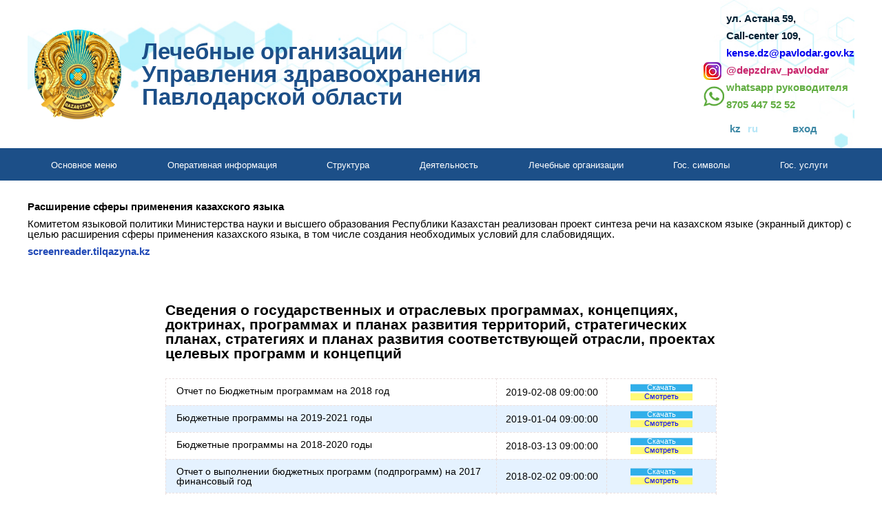

--- FILE ---
content_type: text/html; charset=utf-8
request_url: https://depzdrav.goo.kz/loader/fromorg/1/301
body_size: 9228
content:

<!DOCTYPE html PUBLIC "-//W3C//DTD XHTML 1.0 Strict//EN" "https://www.w3.org/TR/xhtml1/DTD/xhtml1-strict.dtd">
<html xmlns="https://www.w3.org/1999/xhtml">
<head>
<link rel="shortcut icon" type="image/x-icon" href="/favicon.png" />
<link rel="icon" type="image/x-icon" href="/favicon.png" />
<meta http-equiv="Content-Type" content="text/html; charset=utf-8">
<meta name="viewport" content="width=device-width, initial-scale=1">
<meta name="google-site-verification" content="9IpTHASOpsYcUtVhVptsbxxElB5jTxWRNP3MiwmML6c"/>
<meta name="google-site-verification" content="kRxEMUFNxMWPoouEa3oGkZUERZH2DaJ4VG2DYnaR-BU"/>
<link type="text/css" href="/media/css/main.menu.css" rel="stylesheet" media="screen" />
<link type="text/css" href="https://instr3.finistcom.kz/jquery/themes/base/jquery.ui.all.css" rel="stylesheet" media="screen" />
<link type="text/css" href="https://instr3.finistcom.kz/js/qtip/jquery.qtip.min.css" rel="stylesheet" media="screen" />
<link type="text/css" href="https://instr3.finistcom.kz/fancybox/jquery.fancybox-1.3.4.css" rel="stylesheet" media="screen" />
<link type="text/css" href="/modules/tools/media/css/modules.style.css" rel="stylesheet" media="screen" />
<link type="text/css" href="/media/css/style.css" rel="stylesheet" media="screen" />
<link type="text/css" href="/media/css/top-drop-down-menu.css" rel="stylesheet" media="screen" />
<link type="text/css" href="/media/js/fancybox/source/jquery.fancybox.css?v=2.1.5" rel="stylesheet" media="screen" />
<link type="text/css" href="/media/js/fancybox/source/helpers/jquery.fancybox-buttons.css?v=1.0.5" rel="stylesheet" media="screen" />
<link type="text/css" href="/media/js/fancybox/source/helpers/jquery.fancybox-thumbs.css?v=1.0.7" rel="stylesheet" media="screen" />
<script type="text/javascript" src="/media/js/jquery/jquery-1.4.2.min.js"></script>
<script type="text/javascript" src="/media/js/fancybox/lib/jquery.mousewheel.pack.js?v=3.1.3"></script>
<script type="text/javascript" src="/media/js/fancybox/source/jquery.fancybox.pack.js?v=2.1.5"></script>
<script type="text/javascript" src="/media/js/fancybox/source/helpers/jquery.fancybox-buttons.js?v=1.0.5"></script>
<script type="text/javascript" src="/media/js/fancybox/source/helpers/jquery.fancybox-thumbs.js?v=1.0.7"></script>
<script type="text/javascript" src="/media/js/fancybox/source/helpers/jquery.fancybox-media.js?v=1.0.6"></script>
<script type="text/javascript" src="https://instr3.finistcom.kz/js/jcoverflip/jquery-ui-1.7.2.custom.js"></script>
<script type="text/javascript" src="https://instr3.finistcom.kz/js/jcoverflip/jquery.jcoverflip.js"></script>
<script type="text/javascript" src="/media/js/jquery/jquery.jcarousel.min.js"></script>
<script type="text/javascript" src="/media/js/jssor.slider.min.js"></script>
<script type="text/javascript" src="/media/js/jquery/ui/jquery.ui.core.min.js"></script>
<script type="text/javascript" src="/media/js/jquery/ui/jquery.ui.widget.min.js"></script>
<script type="text/javascript" src="/media/js/jquery/ui/jquery.ui.tabs.js"></script>
<script type="text/javascript" src="/media/js/jquery/ui/jquery.ui.potato.menu-min.js"></script>
<script type="text/javascript" src="/media/js/jquery/jquery.cookie.js"></script>
<script type="text/javascript" src="https://instr3.finistcom.kz/fancybox/jquery.fancybox-1.3.4.pack.js"></script>
<script type="text/javascript" src="/media/js/utils.js"></script>
<script type="text/javascript" src="/media/js/custom.js"></script>
<script type="text/javascript" src="/media/js/dropdownmenu.js"></script>
<script type="text/javascript" src="https://instr3.finistcom.kz/js/mourning.js"></script>
<!--[if IE]>
<link type="text/css" href="/media/css/style_ie.css" rel="stylesheet" media="screen" />
 
<![endif]-->
<script type="text/javascript">

  var _gaq = _gaq || [];
  _gaq.push(['_setAccount', 'UA-36516770-10']);
  _gaq.push(['_trackPageview']);

  (function() {
    var ga = document.createElement('script'); ga.type = 'text/javascript'; ga.async = true;
    ga.src = ('https:' == document.location.protocol ? 'https://ssl' : 'http://www') + '.google-analytics.com/ga.js';
    var s = document.getElementsByTagName('script')[0]; s.parentNode.insertBefore(ga, s);
  })();

</script>
<title>Официальный сайт управления здравоохранения Павлодарской области - Управление - Сведения о государственных и отраслевых программах, концепциях, доктринах, программах и планах развития территорий, стратегических планах, стратегиях и планах развития соответствующей отрасли, проектах целевых программ и концепций</title>
<!-- Global site tag (gtag.js) - Google Analytics -->
<script async src="https://www.googletagmanager.com/gtag/js?id=UA-36516770-52"></script>
<script>
  window.dataLayer = window.dataLayer || [];
  function gtag(){dataLayer.push(arguments);}
  gtag('js', new Date());

  gtag('config', 'UA-36516770-52');
</script>            
</head>
<body>
<div class="body">


    
    <div class="header">
        <div class="wrapper head-body">
        	<div class="frame">
        		<img src="/media/img/site/depzdrav/symbols/head-backgr2-1.jpg"/>
        	</div>
            <a href="/" class="logo">
                <img class="gerb" src="/media/img/site/depzdrav/symbols/gerb-dep.png"/>
                <span class="site-title">
                    <p> Лечебные организации</p> <p> Управления здравоохранения</p><p>Павлодарской области</p>                </span>
            </a>
            <div class="contacts">
                ул. Астана 59,<br/>Call-center 109,<br/><a href="mailto:kense.dz@pavlodar.gov.kz" class="email">kense.dz@pavlodar.gov.kz</a><a class="insta" href="https://www.instagram.com/depzdrav_pavlodar/"><img src="/media/img/site/depzdrav/symbols/inst.png">@depzdrav_pavlodar</a><a class="whatsapp" href="https://wa.me/+7054475252"><img src="/media/img/site/depzdrav/symbols/what.png">whatsapp руководителя<br>8705 447 52 52</a>                <div class="lang">
                    <a href="?lang=kz" >kz</a>
                    <a href="?lang=ru" class="active">ru</a>
                    <a href="/account/login">вход</a>
                </div>
            </div>
        </div>
    </div>
 
    <div class="menu-block">
        <div class="wrapper">
            <ul class="top-menu dropdown">     
                <li>
            <a href="#" class="menu112">Основное меню</a>

            <ul class="sub_menu">
                                                            <li>
                            <a href="/content/view/1/1996" class="menu88">Контакты</a>
                        </li>
                                                                                <li>
                            <a href="/loader/fromorg/1/300" class="menu62">Законодательные акты Республики Казахстан</a>
                        </li>
                                                                                <li>
                            <a href="/photogallery/fromorg/1" class="menu31">Фотогалерея</a>
                        </li>
                                                                                <li>
                            <a href="/content/view/1/2003" class="menu61">О привлечении молодых специалистов</a>
                        </li>
                                                                                <li>
                            <a href="/blogs/fromorg/1/35" class="menu51">Вакансии государственные служащие</a>
                        </li>
                                                                                <li>
                            <a href="/blogs/fromorg/1/36" class="menu16">Вакансии в медицинских организациях</a>
                        </li>
                                                                                <li>
                            <a href="/blogs/fromorglist/1/37" class="menu90">Информация по конкурсам на вакантные должности руководителей медицинских организаций</a>
                        </li>
                                                                                <li>
                            <a href="/loader/fromorg/1/287" class="menu84">Объявление на вакантные должности руководителей медицинских организаций</a>
                        </li>
                                                                                <li>
                            <a href="/index/konkurs" class="menu63">Объявление на конкурс административной государственной должности </a>
                        </li>
                                                                                <li>
                            <a href="/blogs/fromorglist/1/41" class="menu1073">Информация по конкурсам на занятие административной государственной должности</a>
                        </li>
                                                                                <li>
                            <a href="/loader/fromorg/1/212" class="menu66">Достижение и реализация стратегических целей и задач</a>
                        </li>
                                                                                <li>
                            <a href="/blogs/view/1/3" class="menu89">Искусственное вскармливание</a>
                        </li>
                                                </ul>
        </li>
                <li>
            <a href="#" class="menu46">Оперативная информация</a>

            <ul class="sub_menu">
                                                            <li>
                            <a href="/loader/fromorg/1/307" class="menu45">Нормативно-правовые документы</a>
                        </li>
                                                                                <li>
                            <a href="/loader/fromorg/1/231" class="menu39">Годовой план государственных закупок товаров, работ, услуг</a>
                        </li>
                                                                                <li>
                            <a href="/blogs/fromorgoldlist/1/24" class="menu106">Объявления по закупу лекарственных средств, фармацевтических услуг, изделий медицинского назначения</a>
                        </li>
                                                                                <li>
                            <a href="/blogs/fromorg/1/25" class="menu107">Объявление о выборе поставщика услуг по ГОБМП</a>
                        </li>
                                                                                <li>
                            <a href="/loader/fromorg/1/292" class="menu85">Объявления о передаче в доверительное управление</a>
                        </li>
                                                                                <li>
                            <a href="/loader/fromorg/1/4" class="menu44">Договора, стандарты, шаблоны</a>
                        </li>
                                                                                <li>
                            <a href="/procurement/fromorg/1" class="menu42">Открытые конкурсы управления</a>
                        </li>
                                                                                <li>
                            <a href="/loader/fromorg/1/6" class="menu38">Один источник контроля</a>
                        </li>
                                                                                <li>
                            <a href="/blog/fromorg/1/74" class="menu92">Противодействие коррупции</a>
                        </li>
                                                                                <li>
                            <a href="/blogs/fromorg/1/53" class="menu108">Объявления о проведении тендера по закупу медицинской техники по оказанию гарантированного объема бесплатной медицинской помощи 2016-2020 годы</a>
                        </li>
                                                                                <li>
                            <a href="/blogs/fromorg/1/22" class="menu93">Статистическая информация</a>
                        </li>
                                                                                <li>
                            <a href="/blogs/fromorg/1/27" class="menu109">Информация о проведении конкурсов, тендеров</a>
                        </li>
                                                                                <li>
                            <a href="/blogs/fromorg/1/30" class="menu110">Сведения об открытых конкурсных торгах (аукционах, тендерах), и условия их проведения</a>
                        </li>
                                                </ul>
        </li>
                <li>
            <a href="#" class="menu2">Структура</a>

            <ul class="sub_menu">
                                                            <li>
                            <a href="/content/view/1/1729" class="menu72">Положение</a>
                        </li>
                                                                                <li>
                            <a href="/content/view/1/1448" class="menu60">Структура ГУ</a>
                        </li>
                                                                                <li>
                            <a href="/content/view/1/2006" class="menu18">Сотрудники</a>
                        </li>
                                                                                <li>
                            <a href="/peoples/view/1/1478" class="menu13">Исполняющий обязанности руководителя управления</a>
                        </li>
                                                                                <li>
                            <a href="/peoples/fromorg/1/181" class="menu54">Заместители руководителя</a>
                        </li>
                                                                                <li>
                            <a href="/content/view/1/1446" class="menu58">График личного приема граждан</a>
                        </li>
                                                                                <li>
                            <a href="/peoples/fromorg/1/209" class="menu53">Руководители отделов</a>
                        </li>
                                                                                <li>
                            <a href="/peoples/fromorg/1/208" class="menu113">Руководители медицинских организаций области</a>
                        </li>
                                                                                <li>
                            <a href="/content/view/1/1997" class="menu94">Порядок рассмотрения обращений физических и юридических лиц</a>
                        </li>
                                                </ul>
        </li>
                <li>
            <a href="#" class="menu3">Деятельность</a>

            <ul class="sub_menu">
                                                            <li>
                            <a href="/loader/fromorg/1/455" class="menu1495">Бюджетные программы управления здравоохранения области</a>
                        </li>
                                                                                <li>
                            <a href="/content/view/1/2007" class="menu114">Программа развития здравоохранения РК</a>
                        </li>
                                                                                <li>
                            <a href="/blogs/fromorg/1/75" class="menu115">Гражданский бюджет</a>
                        </li>
                                                                                <li>
                            <a href="/" class="menu116">Корпоративное управление</a>
                        </li>
                                                                                <li>
                            <a href="/" class="menu117">Инфографика</a>
                        </li>
                                                                                <li>
                            <a href="/content/view/1/24" class="menu25">Задачи, функции и права </a>
                        </li>
                                                                                <li>
                            <a href="/blogs/view/1/89" class="menu95">Медицинские ассоциации</a>
                        </li>
                                                                                <li>
                            <a href="/content/view/1/2008" class="menu27">Наши достижения</a>
                        </li>
                                                                                <li>
                            <a href="/loader/fromorg/1/305" class="menu119">Проекты НПА</a>
                        </li>
                                                                                <li>
                            <a href="/blogs/view/1/90" class="menu96">Телемедицинские центры Павлодарской области</a>
                        </li>
                                                                                <li>
                            <a href="/loader/fromorg/1/301" class="menu120">Сведения о государственных и отраслевых программах, концепциях, доктринах, программах и планах развития территорий, стратегических планах, стратегиях и планах развития соответствующей отрасли, проектах целевых программ и концепций</a>
                        </li>
                                                                                <li>
                            <a href="/content/view/1/2009" class="menu121">Информация о деятельности консультативно-совещательных органов (советов, комиссий)</a>
                        </li>
                                                                                <li>
                            <a href="/content/view/1/2010" class="menu122">Информация об использовании средств республиканского и местного бюджетов, Национального фонда Республики Казахстан</a>
                        </li>
                                                                                <li>
                            <a href="/blogs/view/1/6721" class="menu123">Итоги оценки эффективности деятельности управления</a>
                        </li>
                                                                                <li>
                            <a href="/" class="menu124">Нормативные правовые акты, регламентирующие компетенцию, полномочия, задачи и функции управления</a>
                        </li>
                                                                                <li>
                            <a href="/" class="menu125">Информация о нормотворческой деятельности управления</a>
                        </li>
                                                                                <li>
                            <a href="/" class="menu126">Перечень нормативных правовых актов, принятых управлением</a>
                        </li>
                                                                                <li>
                            <a href="/loader/fromorg/1/302" class="menu127">Нормативные правовые акты, принятые управлением и введенные в действие в полном соответствии с подписанными подлинниками</a>
                        </li>
                                                                                <li>
                            <a href="/loader/fromorg/1/303" class="menu128">Аналитические доклады и обзоры информационного характера о деятельности управления</a>
                        </li>
                                                </ul>
        </li>
        <li>
        <a href="/organization/viewall" class="menu5">Лечебные организации</a>
    </li>
            <li>
            <a href="#" class="menu97">Гос. символы</a>

            <ul class="sub_menu">
                                                            <li>
                            <a href="/content/view/1/2001" class="menu98">О государственных символах Республики Казахстан</a>
                        </li>
                                                                                <li>
                            <a href="/content/view/1/1998" class="menu99">Государственный гимн Республики Казахстан</a>
                        </li>
                                                                                <li>
                            <a href="/content/view/1/1999" class="menu100">Государственный герб Республики Казахстан</a>
                        </li>
                                                                                <li>
                            <a href="/content/view/1/2000" class="menu101">Государственный флаг Республики Казахстан</a>
                        </li>
                                                </ul>
        </li>
                <li>
            <a href="#" class="menu77">Гос. услуги</a>

            <ul class="sub_menu">
                                                            <li>
                            <a href="/loader/fromorg/1/255" class="menu81">Отчет о деятельности управления здравоохранения по вопросам оказания государственных услуг</a>
                        </li>
                                                                                <li>
                            <a href="/loader/fromorg/1/254" class="menu80">Проекты стандартов и регламентов государственных услуг для обсуждения</a>
                        </li>
                                                                                <li>
                            <a href="/loader/fromorg/1/256" class="menu82">Реестр выданных и переоформленных лицензий и (или) приложений</a>
                        </li>
                                                                                <li>
                            <a href="/loader/fromorg/1/252" class="menu78">Стандарты государственных услуг в сфере здравоохранения</a>
                        </li>
                                                                                <li>
                            <a href="/loader/fromorg/1/296" class="menu102">Проекты разрабатываемых управлением стандартов государственных услуг, а также отчеты о завершении их публичного обсуждения</a>
                        </li>
                                                                                <li>
                            <a href="/content/view/1/2011" class="menu129">Сведения о государственных услугах, оказываемых местными исполнительными органами</a>
                        </li>
                                                                                <li>
                            <a href="/loader/fromorg/1/304" class="menu130">Публичные обсуждения</a>
                        </li>
                                                                                <li>
                            <a href="/" class="menu131">Государственные услуги в сфере здравоохранения</a>
                        </li>
                                                                                <li>
                            <a href="/loader/fromorg/1/286" class="menu83">О назначении ответственных сотрудников по вопросам оказания организации и оказания государственных услуг, мониторинга и предоставления отчетности</a>
                        </li>
                                                </ul>
        </li>
    </ul>        </div>
        <div class="btn-menu">
            <div class="stick1"></div>
            <div class="stick2"></div>
            <div class="stick3"></div>
        </div>
    </div>
    <div class="header__message container" style="max-width: 1200px; margin: 0 auto; padding: 30px 15px; font-size: 15px;">
        <div>
            <h3>Расширение сферы применения казахского языка </h3>
            <p style="padding: 10px 0;">Комитетом языковой политики Министерства науки и высшего образования Республики Казахстан реализован проект синтеза речи на казахском языке (экранный диктор) с целью расширения сферы применения казахского языка, в том числе создания необходимых условий для слабовидящих.</p>
            <a href="https://screenreader.tilqazyna.kz/" target="_blank" style="color: #1f48b6; font-weight: 600;">screenreader.tilqazyna.kz</a>
        </div>
    </div>
    <div class="wrapper main-block">
        <div class="main-block-body">
            <script type="text/javascript">
window.onload = function(){
    var tables = document.getElementsByTagName("tbody");
    for ( var t = 0; t < tables.length; t++ ) {
        var rows = tables[t].getElementsByTagName("tr");
        for ( var i = 1; i < rows.length; i += 2 )
            if ( !/(^|\s)odd(\s|$)/.test( rows[i].className ) )
                rows[i].className += " odd";
    }
};
</script>
<div class="news_keeper_big" style="flex-direction: column;">
    <div class="blog-item-title">Сведения о государственных и отраслевых программах, концепциях, доктринах, программах и планах развития территорий, стратегических планах, стратегиях и планах развития соответствующей отрасли, проектах целевых программ и концепций</div>
    
        
    <div class="news_preview_loader news_preview"><!-- Шаблон новости -->
        <div class="news_preview_body">   
            <table>
                <tbody>
                                            <tr>
                            <td width="60%" class="tb_left"><h2> Отчет по Бюджетным программам на 2018 год </h2></td>
                            <td width="20%" class="middle"><h2>2019-02-08 09:00:00</h2></td>
                            <td width="20%" class="middle">
                                <a class="news_preview_peoples_button" href="/loader/load/2957">Скачать</a>
                                                                    <a class="news_preview_peoples_button_see_google" onclick="window.open('http://docs.google.com/viewer?url=https://depzdrav.goo.kz/files/loader/1579692656_Отчет-по-Бюджетным-пограммам-за-2018-год-прилож21.xlsx','new_window','width=800,height=600,toolbar=0,location=0,directories=0,menubar=0,status=0'); return false;" href="#">Смотреть</a>
                                                            </td>
                        </tr>
                                            <tr>
                            <td width="60%" class="tb_left"><h2> Бюджетные программы на 2019-2021 годы </h2></td>
                            <td width="20%" class="middle"><h2>2019-01-04 09:00:00</h2></td>
                            <td width="20%" class="middle">
                                <a class="news_preview_peoples_button" href="/loader/load/2956">Скачать</a>
                                                                    <a class="news_preview_peoples_button_see_google" onclick="window.open('http://docs.google.com/viewer?url=https://depzdrav.goo.kz/files/loader/1579692661_БП-по-МБР-на-2019-2021-РС.xlsx','new_window','width=800,height=600,toolbar=0,location=0,directories=0,menubar=0,status=0'); return false;" href="#">Смотреть</a>
                                                            </td>
                        </tr>
                                            <tr>
                            <td width="60%" class="tb_left"><h2> Бюджетные программы на 2018-2020 годы </h2></td>
                            <td width="20%" class="middle"><h2>2018-03-13 09:00:00</h2></td>
                            <td width="20%" class="middle">
                                <a class="news_preview_peoples_button" href="/loader/load/2955">Скачать</a>
                                                                    <a class="news_preview_peoples_button_see_google" onclick="window.open('http://docs.google.com/viewer?url=https://depzdrav.goo.kz/files/loader/1579692663_На-сайт-уточнения-БП-за-2018г.zip','new_window','width=800,height=600,toolbar=0,location=0,directories=0,menubar=0,status=0'); return false;" href="#">Смотреть</a>
                                                            </td>
                        </tr>
                                            <tr>
                            <td width="60%" class="tb_left"><h2> Отчет о выполнении бюджетных программ (подпрограмм) на 2017 финансовый год </h2></td>
                            <td width="20%" class="middle"><h2>2018-02-02 09:00:00</h2></td>
                            <td width="20%" class="middle">
                                <a class="news_preview_peoples_button" href="/loader/load/2954">Скачать</a>
                                                                    <a class="news_preview_peoples_button_see_google" onclick="window.open('http://docs.google.com/viewer?url=https://depzdrav.goo.kz/files/loader/1579692671_Отчет-по-БП-за-2017-РУС.xlsx','new_window','width=800,height=600,toolbar=0,location=0,directories=0,menubar=0,status=0'); return false;" href="#">Смотреть</a>
                                                            </td>
                        </tr>
                                            <tr>
                            <td width="60%" class="tb_left"><h2> Проекты бюджетных программ и бюджетные программы (БП) на 2017г </h2></td>
                            <td width="20%" class="middle"><h2>2018-01-30 09:00:00</h2></td>
                            <td width="20%" class="middle">
                                <a class="news_preview_peoples_button" href="/loader/load/2953">Скачать</a>
                                                                    <a class="news_preview_peoples_button_see_google" onclick="window.open('http://docs.google.com/viewer?url=https://depzdrav.goo.kz/files/loader/1579692672_БП-на-2017г-1.zip','new_window','width=800,height=600,toolbar=0,location=0,directories=0,menubar=0,status=0'); return false;" href="#">Смотреть</a>
                                                            </td>
                        </tr>
                                            <tr>
                            <td width="60%" class="tb_left"><h2> О ходе реализации Государственной программы развития здравоохранения Республики Казахстан &#171;Денсаулык&#187; на 2016-2019 годы в Павлодарской области </h2></td>
                            <td width="20%" class="middle"><h2>2018-01-30 09:00:00</h2></td>
                            <td width="20%" class="middle">
                                <a class="news_preview_peoples_button" href="/loader/load/2952">Скачать</a>
                                                                    <a class="news_preview_peoples_button_see_google" onclick="window.open('http://docs.google.com/viewer?url=https://depzdrav.goo.kz/files/loader/1579692685_Новая-папка.zip','new_window','width=800,height=600,toolbar=0,location=0,directories=0,menubar=0,status=0'); return false;" href="#">Смотреть</a>
                                                            </td>
                        </tr>
                                            <tr>
                            <td width="60%" class="tb_left"><h2> Отчет по БП за 2016г </h2></td>
                            <td width="20%" class="middle"><h2>2017-07-13 09:00:00</h2></td>
                            <td width="20%" class="middle">
                                <a class="news_preview_peoples_button" href="/loader/load/2951">Скачать</a>
                                                                    <a class="news_preview_peoples_button_see_google" onclick="window.open('http://docs.google.com/viewer?url=https://depzdrav.goo.kz/files/loader/1579692688_Отчет-за-2016.zip','new_window','width=800,height=600,toolbar=0,location=0,directories=0,menubar=0,status=0'); return false;" href="#">Смотреть</a>
                                                            </td>
                        </tr>
                                            <tr>
                            <td width="60%" class="tb_left"><h2> Проект. Концепция проекта Закона Республики Казахстан «О гарантировании профессиональной ответственности медицинских работников в Республике Казахстан» </h2></td>
                            <td width="20%" class="middle"><h2>2017-02-09 09:00:00</h2></td>
                            <td width="20%" class="middle">
                                <a class="news_preview_peoples_button" href="/loader/load/2950">Скачать</a>
                                                                    <a class="news_preview_peoples_button_see_google" onclick="window.open('http://docs.google.com/viewer?url=https://depzdrav.goo.kz/files/loader/1579692689_рус-Концепция04022017123658.docx','new_window','width=800,height=600,toolbar=0,location=0,directories=0,menubar=0,status=0'); return false;" href="#">Смотреть</a>
                                                            </td>
                        </tr>
                                            <tr>
                            <td width="60%" class="tb_left"><h2> Сведения о государственных и отраслевых программах, концепциях, доктринах, программах и планах развития территорий, стратегических планах, стратегиях и планах развития соответствующей отрасли, проектах целевых программ и концепций </h2></td>
                            <td width="20%" class="middle"><h2>2017-01-05 09:00:00</h2></td>
                            <td width="20%" class="middle">
                                <a class="news_preview_peoples_button" href="/loader/load/2949">Скачать</a>
                                                                    <a class="news_preview_peoples_button_see_google" onclick="window.open('http://docs.google.com/viewer?url=https://depzdrav.goo.kz/files/loader/1579692690_3208.zip','new_window','width=800,height=600,toolbar=0,location=0,directories=0,menubar=0,status=0'); return false;" href="#">Смотреть</a>
                                                            </td>
                        </tr>
                                    </tbody>
            </table>
        </div>
    </div><!-- end of news_preview_body -->     
    <div></div>
</div><!-- end of news_preview -->           </div>
    </div>

    <div class="footer">
        <div class="wrapper">
            <div style="display: flex;flex-wrap: wrap;padding: 30px 0;">
            	<div class="footer-menu">
                	<ul class="top-menu dropdown">     
                <li>
            <a href="#" class="menu1248">Структура</a>

            <ul class="sub_menu">
                                                            <li>
                            <a href="/content/view/1/1448" class="menu1287">Структура ГУ</a>
                        </li>
                                                                                <li>
                            <a href="/content/view/1/2006" class="menu1258">Сотрудники</a>
                        </li>
                                                                                <li>
                            <a href="/peoples/view/1/1478" class="menu1255">Исполняющий обязанности руководителя управления</a>
                        </li>
                                                                                <li>
                            <a href="/peoples/fromorg/1/181" class="menu1283">Заместители руководителя</a>
                        </li>
                                                                                <li>
                            <a href="/content/view/1/1446" class="menu1285">График личного приема граждан</a>
                        </li>
                                                                                <li>
                            <a href="/peoples/fromorg/1/209" class="menu1282">Руководители отделов</a>
                        </li>
                                                                                <li>
                            <a href="/peoples/fromorg/1/208" class="menu1297">Руководители медицинских организаций области</a>
                        </li>
                                                                                <li>
                            <a href="/content/view/1/1996" class="menu1303">Контакты</a>
                        </li>
                                                </ul>
        </li>
                <li>
            <a href="#" class="menu1278">Оперативная информация</a>

            <ul class="sub_menu">
                                                            <li>
                            <a href="/loader/fromorg/1/231" class="menu1273">Годовой план государственных закупок товаров, работ, услуг</a>
                        </li>
                                                                                <li>
                            <a href="/blogs/fromorg/1/24" class="menu1253">Объявления по закупу лекарственных средств, фармацевтических услуг, изделий медицинского назначения</a>
                        </li>
                                                                                <li>
                            <a href="/blogs/fromorg/1/25" class="menu1250">Объявление о выборе поставщика услуг по ГОБМП</a>
                        </li>
                                                                                <li>
                            <a href="/loader/fromorg/1/292" class="menu1296">Объявления о передаче в доверительное управление</a>
                        </li>
                                                                                <li>
                            <a href="/procurement/fromorg/1" class="menu1275">Открытые конкурсы управления</a>
                        </li>
                                                                                <li>
                            <a href="/blogs/fromorg/1/53" class="menu1280">Объявления о проведении тендера по закупу медицинской техники по оказанию гарантированного объема бесплатной медицинской помощи 2016-2020 годы</a>
                        </li>
                                                                                <li>
                            <a href="/blogs/fromorg/1/27" class="menu1316">Информация о проведении конкурсов, тендеров</a>
                        </li>
                                                                                <li>
                            <a href="/blogs/fromorg/1/30" class="menu1317">Сведения об открытых конкурсных торгах (аукционах, тендерах), и условия их проведения</a>
                        </li>
                                                </ul>
        </li>
                <li>
            <a href="#" class="menu1247">Вакансии</a>

            <ul class="sub_menu">
                                                            <li>
                            <a href="/blogs/fromorg/1/35" class="menu1281">Вакансии государственные служащие</a>
                        </li>
                                                                                <li>
                            <a href="/blogs/fromorg/1/36" class="menu1257">Вакансии в медицинских организациях</a>
                        </li>
                                                                                <li>
                            <a href="/blogs/fromorglist/1/37" class="menu1306">Информация по конкурсам на вакантные должности руководителей медицинских организаций</a>
                        </li>
                                                                                <li>
                            <a href="/loader/fromorg/1/287" class="menu1295">Объявление на вакантные должности руководителей медицинских организаций</a>
                        </li>
                                                                                <li>
                            <a href="/index/konkurs" class="menu1290">Объявление на конкурс административной государственной должности </a>
                        </li>
                                                                                <li>
                            <a href="/blogs/fromorglist/1/41" class="menu1318">Информация по конкурсам на занятие административной государственной должности</a>
                        </li>
                                                </ul>
        </li>
    </ul>                </div>
                <div class="copy">
                    <div class="c-title">Байланыстар</div>
                    <div class="c-descr">
                        <div class="contacts">
                            ул. Астана 59,<br/>+7 7182 66 24 99,<br/><a href="mailto:kense.dz@pavlodar.gov.kz" class="email">kense.dz@pavlodar.gov.kz</a>,<br/><a class="insta" href="https://www.instagram.com/depzdrav_pavlodar/"><img src="/media/img/site/depzdrav/symbols/inst.png">@depzdrav_pavlodar</a><a class="whatsapp" href="https://wa.me/+7054475252"><img src="/media/img/site/depzdrav/symbols/what.png">whatsapp руководителя<br>8705 447 52 52</a>                        </div>
                    </div>
                </div>
                <div class="copyright-finist">
                    <div class="rel-in finist-t1"><a href="http://www.finistcom.kz" target="_blank" class="hover">Finist,2026</a></div>
                </div>
            </div>
        </div>
    </div>
</div>
<style type="text/css">
            .copy .c-title{padding: 0 0 40px 0;display: flex;font-size: 12pt;font-weight: bold;}
            .b-c-title{font-size: 12pt;font-weight: bold;line-height: 1.5;}
            .copy .c-descr{display: flex;justify-content: flex-end;}
                .copy .c-descr .contacts{line-height: 1.5;}
                    .c-descr .contacts p{display: flex;align-items: center;padding: 5px 0px 0;}
        .footer .contacts .insta{width: 100%;display: flex;font-weight: bold;padding: 0;position: relative;color: white;}
         .footer .contacts .whatsapp{width: 100%;display: flex;font-weight: bold;padding: 10px 0 0;position: relative;color: white; align-items: center;}
            .footer .contacts a > img{position: absolute;left: -22%;}

    .org-banner > a{text-decoration: none;color: white;font-size: 12pt;font-weight: 500;}
        .org-banner .org-btn{background: url(/media/img/site/depzdrav/symbols/org-ban.png)no-repeat;margin: 0 0 10px;padding: 5px;border-radius: 5px;height: 50px;display: flex;align-items: center;}
        .org-banner > a:nth-child(1) > div{background-color: #09bf6b;}
        .org-banner > a:nth-child(2) > div{background-color: #5974b0;background-position: 0 50%;}
        .org-banner > a:nth-child(3) > div{background-color: #1c4f88;background-position: 0 100%;}

</style>
</body>
</html>


--- FILE ---
content_type: text/css
request_url: https://depzdrav.goo.kz/media/css/main.menu.css
body_size: 104
content:
ul#menu li.potato-menu-item a,ul#menu li.potato-menu-has-holizontal > a{
    background-color:#f5f5f5;
}

--- FILE ---
content_type: text/css
request_url: https://instr3.finistcom.kz/jquery/themes/base/jquery.ui.all.css
body_size: 70
content:
@import "jquery.ui.base.css";
@import "jquery.ui.theme.css";

--- FILE ---
content_type: text/css
request_url: https://depzdrav.goo.kz/modules/tools/media/css/modules.style.css
body_size: 58767
content:
div#procurement div.item div.who-org{font-size: 12px;margin-left: 2%;margin-top: 10px;width:70%;float:left;}
div#procurement div.item div.category{font-size: 10px;margin-right: 2%;margin-top: 10px;width:25%;float:right;text-align:right;}
div#center div#procurement div.item div.date{margin-top:0px;}
div#knowmyname{color: gray;font-size: 15px;font-weight: bold;margin: 10px 0;}
#garden #search-form{margin:10px 20px}
#garden #search-form form{padding:10px 20px;background-color:#BFBFBF;width:160px}
#garden #search-form form input{display:block;margin-bottom:5px;}
#garden .item{border-bottom:1px dotted silver;padding:2px 3px;}
#garden .item .queue,#garden .header-garden .queue{float:right;width:70px;text-align:right;}
#garden .item .garden,#garden .header-garden .garden{float:right;width:30px;margin-right:10px;text-align:right;}
#garden #parent-info ul{padding:2px 15px;list-style:disc;}
#garden #parent-info li{margin:2px 4px}
#garden #parent-info h3{font-size:16px;margin-bottom:10px;}
#garden #parent-info p{text-indent:15px;font-size:12px;}
#garden .item .surname,#garden .header-garden .surname{width:120px;float:left;margin-right:15px;}
#garden .item .name,#garden .header-garden .name{width:150px;float:left;margin-right:15px;}
div#categories{padding:5px;border: 1px solid #000000;margin:10px 0px;}
div#categories h1{margin-bottom:0px;}
div#categories a.cat {float: left;margin: 5px 10px;color:#0078c4;font-size:14px;}
div#categories a.cat.selected{color:#000058;}
div#categories a.cat img{float: left;margin: 0 2px;}
.news_keeper_big .faq_head a{display: block;padding-left: 60px;padding-top: 10px;color: #fff;text-decoration: none;font-size: 14px;font-weight: bold;line-height: 1.0em;}
.news_keeper_big .faq_head .faq_head_buttons {float: right;margin-top: 0px;}
.faq_article {border-bottom: dotted 1px #000;padding-bottom: 5px;}
.faq_article_head {margin-top: 20px;background-color: #ebebeb;padding: 10px;}
.faq_head_text {font-size: 14px;}
.faq_head_text_bold {font-weight: bold;}
.faq_article_body_answer_title {width: 100%;margin-top: 10px;}
.faq_article_body_answer {padding-left: 50px;}
 .faq_form {padding-bottom: 10px;background: transparent;border: medium none;}
.faq_form_head {padding: 15px 10px;}
.faq_form_name label {width:100px;font-size: 12px;margin-right: 15px;float:left;}
.faq_form_name input {width: 295px;height: 20px;}
.faq_form_text label {width:100px;float: left;margin-left: 10px;margin-top: 20px;}
.faq_form_text textarea {margin-right: 15px;float: left;width: 492px;height: 200px;margin-top: 10px;}
.faq_form_captcha {padding-top: 15px;}
.faq_form_captcha h1{float: left;padding-top: 3px;margin-left: 10px;}
.faq_form_captcha img{display: block;float: left;margin: 0 10px;}
.faq_form_captcha input{display: block;width: 115px; height: 35px; border: solid 1px #93a8a9; -moz-border-radius:0px;}
.faq_form_button .submit{color: #fff;width: 118px;height: 37px;float: right;margin-right: 10px;margin-top: 10px;border: none;background: url('../img/site/faq_form_button.jpg') repeat-x;}
.leader_form_category {margin-bottom: 10px;}
.leader_viewall_head {background-color: #EBEBEB;padding: 5px;}
.leader_viewall_head h2 a{font-size: 12px;}
div.faq_form_name div img.captcha{margin:5px 0px;}
.pagination{font-size:10px;}
#wall #button{margin-top:10px;}
#wall #button a{background-color:#98adc4;border:1px #465667 solid;padding:3px 5px;display:block;text-align:center;width:70px;color:#fff;}
#wall #button a:hover{text-decoration:none;color:white;background-color:#5a6979;}
#slider .next{background: url("/media/img/site/right-slide.png") no-repeat scroll 0 0 transparent;position: absolute;right:-40px;top:50px;}
#slider .previous{background: url("/media/img/site/left-slide.png") no-repeat scroll 0 0 transparent;position: absolute;left:-40px;top:50px;}
/* GALLERY > */
.codesblock{margin-left:-200px;width:400px;height:auto;position:absolute;background-color: #D0D0D0;border:1px solid #C0C0C0;padding-bottom:10px;left:50%;top:150px;display:none;z-index:100;}
.codesblock div{width:100%;height:26px;display:block;background: url('/media/img/site/orange-repeat.jpg') repeat-x transparent;}
.codesblock span{width:auto;height:26px;line-height:26px;font-size:14px;font-weight:bold;padding-left:10px;float:left;}
.codesblock .close{width:15px;height:26px;line-height:26px;font-size:14px;font-weight:bold;text-decoration: none;color:#580000;float:right;}
.codesblock label{display:block;margin-left:12px;font-weight:bold;}
.codesblock input{width:380px; height:20px; display:block;margin-left:10px;}
.small-button.codes{width:90px;display: block;}
#gallery{margin:0 auto;width:530px;}
#gallery #longdesc{float:left;font:normal 20px Trebuchet MS,Arial,Verdana;}
#gallery .codes{float:right;height:20px;line-height: 20px;}
/* < GALLERY */

#member-form
{
    margin:20px 10px;
    padding:25px 100px;
    font-size:16px;
    color:#4B81A6;
    background-color:#E8E8E8;
}
#member-form label{margin-top:5px;display:block;}
#member-form select{width:100%;height:30px;}
#member-form h1{font-size:24px;text-align:center;margin:0px 0px 15px;}
#member-form #caption{padding:10px;background-color:#379ADB;color:#EAEAEA;font-size:24px;margin:0px 0px 20px;text-align:center;}
#member-form input{display: block;height:30px;width: 100%;}
#member-form img{display:block;margin-bottom:5px;margin-top:10px;}
#member-form .button{background-color:#404040;border:1px #919191 solid;cursor:pointer;color:#fafafa;margin-top:10px;}
#login-box #member-form input{margin:10px 0px;}
#login-box #member-form .button{width:200px;}

#user-login form{display:block;width:70%;margin:0px auto;}
#user-login form input{display:block;width:100%;margin:5px 0px;}
#user-login form .button{width:70px;}

#user-info{padding:5px 5px;margin:3px;background-color:#DBDBDB;font-size:16px;text-align:center;font-weight:bold;}
#user-info #user-out a{background-color:#07AEBA;display:block;text-align:center;color:black;border:1px solid #113D40;font-size:11px;margin-top:10px;font-weight:normal;}
#user-info #user-out a:hover{background-color:#64D1D9;}
#user-info #profile-link {font-size:14px;text-transform: uppercase;text-align: center;}
a#gotoloader{width:170px;margin-left:10px;-moz-border-radius:3px;border-radius:3px;-webkit-border-radius:3px;background: #93a8a9;text-decoration: none;font:normal 14px/20px Trebuchet MS,Verdana;color:#ffffff;text-align: center;height:20px;display: block;}
a#gotoloader:hover{background: #64D1D9;}
#radio-group .vote-record{height:auto;} 
#radio-group .vote-record{height:auto;}

#testrevizor h1.title{margin-top:20px;}
#testrevizor #all{width:250px;margin:0px auto;}
#testrevizor #all .empty{margin-top:20px;}
#testrevizor #all .subtitle{font-size:16px;margin-top:20px;}
#testrevizor a.sbj-list{font-size:12px;text-transform:uppercase;color:red;font-weight:bold;}
#testrevizor .chartscontainer .chartsbar span{font-size:11px;}
#testrevizor .chartscontainer .chartsbar span .date{font-size:10px;}

table#statistic{margin:20px 0px;}
table#statistic #statistic-body td{text-align:center;padding:0px 8px;font-size:12px;vertical-align: middle;}
table#statistic #statistic-body .name{padding:2px 3px;background-color:#CFCFCF;font-size:11px;width:100px;}
table#statistic .meta{background-color:white;}
table#statistic .header{background-color:#B5EAFF;text-align:center;}

#testrevizor-cat{margin:20px 30px;}
#testrevizor-cat img{float:left;}
#testrevizor-cat .title{font-size:21px;border-bottom:1px solid #454545;color:#074D52;padding-left:35px;padding-top:5px;}
#testrevizor-cat .item{display:block;text-decoration:none;padding-left:10px;font-size:24px;color:white;background-color:#0B929C;border:1px #22B0BA solid;border-bottom:1px solid #0A464A;border-right:1px solid #0A464A;}
#testrevizor-cat a:hover{background-color:#2CBFC9;}

#sbj-razer .sbj-header td{background-color:#0DD5D9;border-left:#0A6466 1px solid;border-right:#4FF5F7 1px solid;}
#sbj-razer .sbj-header .num{background-color:#A8A8A8;padding:0px 5px;border-left-color:#737373;}
#sbj-razer .sbj-header .date{width:80px;}
#sbj-razer .sbj-header .score{width:70px;}
#sbj-razer .sbj-header .total{width:50px;}
#sbj-razer td{text-align:center;}
#sbj-razer #sbj-body td.date{background-color:#E8E8E8;border-right:#919191 1px solid;}
.errorblock{background: #D0D0D0; border: 1px solid #ffffff;margin:10px auto;padding:10px;width:90%;}
.errorblock p.error{font:normal 14px Arial,Verdana;color:#000000;padding:0;margin:0;}
.widget-news .ui-datepicker{width:190px;}
div.widget-news div#datepicker.hasDatepicker table a.newsday{background:url('https://instr3.finistcom.kz/jquery/themes/ui-lightness/images/ui-bg_diagonals-thick_18_b81900_40x40.png') repeat;color:#FFFFFF;}
.formsconstruct{background: transparent;}
.formsconstruct .group{margin:10px 0px;}
.formsconstruct label{font:normal 14px/30px Tebuchet MS,Verdana;float:left;padding:0 5px;width:200px;text-align:right;}
.formsconstruct.prelabel label{width:auto;text-align:left;clear:both;float:none;}
.formsconstruct .captcha{display:block;margin:5px 0 5px 210px;width:150px;}
.formsconstruct.prelabel .captcha{display:block;margin:5px 0 5px 5px;width:150px;}
.formsconstruct .timepicker{float:left;}
.formsconstruct.prelabel .timepicker{display: block;clear:both;float:none;}
.formsconstruct.prelabel .timepicker input.hour{display: inline;}
.formsconstruct.prelabel .timepicker input.minute{display: inline;}
.formsconstruct input{height:25px;}
.formsconstruct.formsconstruct.prelabel input{height:25px;clear:both;display:block;}
.formsconstruct select{height:30px;font:normal 16px/30px Trebuchet MS,Verdana;}
.formsconstruct .coolbtn{display: block;clear:both;margin:5px 0 5px 210px;font:normal 14px Trebuchect MS,Verdana;}
.formsconstruct.prelabel .coolbtn{margin-left:5px;}
.formsconstruct input.datefield{width:200px;}
.formsconstruct input.numfield{width:150px;}
.formsconstruct input.smallfield{width:150px;}
.formsconstruct input.textfield{width:400px;}
.formsconstruct .textareafield{width:400px;height:200px;float:left;}
.formsconstruct.formsconstruct.prelabel .textareafield{width:400px;height:100px;clear:both;float:none;display:block;}

/* Коментарии */
#comment-form {width:400px;margin:0 auto 20px auto;padding:10px 50px;border-top:1px silver dashed;background-color:#efefef;}
#comment-form img{display:block;margin-top:10px;}
#comment-form label,#comment-form textarea,#comment-form input{display:block;width:390px;color:#000000;}
#comment-form textarea {height:100px;resize: vertical;}
#comment-form input{height:25px;}
#comment-form input.button{width:120px;margin-top:10px;}

#comments {padding:10px 50px;width: 400px;margin: 20px auto 0 auto;border-top:1px silver dashed;background-color:#efefef;}
#comments div.message {font:normal 17px "Trebuchet MS",Verdana;color:#CCCCCC;text-align:center;}
#comments div.post {font:normal 12px "Trebuchet MS",Verdana;color:#000000;margin:10px 0 5px 0;}
#comments div.post i {color:#666666;float:right;}
#comments div.post b {color:#000000;float:left;font-weight: bold;}
#comments div.post div.head {width:400px;height:20px;display: block;clear:both;}
#comments div.post span {display: block;font:inherit;}

.comments-count {width:200px;font-size:14px;}

#schedule{padding:20px;font-size:12px;}
#schedule .title{font-size:24px;color:#555;}
#schedule .partition{font-size:18px;padding-top:20px;padding-bottom:5px;border-bottom:1px solid gray;}
#schedule .post{font-size:14px;padding:5px 5px;}
#schedule .post .group{overflow:hidden;height:28px;}
#schedule .post .group .group-name{float:left;width:100px;padding-top:5px;font-size:16px;color:#0da399;font-weight:bold;}
#schedule .post .group a{color:#333;font-size:13px;text-decoration:underline;}
#schedule .post .group a:hover{text-decoration:none;}
#schedule .post .updated{float:left;padding-top:6px;font-size:12px;text-transform:lowercase;}
#schedule .post .updated .gray{color:gray;font-weight: bold;}

#schedule .button-sw{border:1px solid #144f69;padding:5px;background-color:#2792bf;color:white !important;float:left;margin-right:10px;}
#schedule .button-sw:hover{background-color:#46c8ff;}
#schedule .navigator{padding-top: 10px;}
#schedule .navigator label, #schedule .navigator select {margin-right: 5px;}

.schedultofhospital-form {overflow: hidden;margin:10px 0;clear: both;}
.schedultofhospital-form .title-box {padding: 5px 0 10px;overflow: hidden;}
.schedultofhospital-form .title-box .btitle {border-bottom: 2px solid #000099;float: left;margin-right: 10px;font-size: 12px;color: #000;padding-right: 5px;text-decoration: none;}
.schedultofhospital-form .title-box .btitle:hover {text-decoration: none;}
.schedultofhospital-form .title-box .btitle b {color: #FFF;background-color: #000099;padding: 0 3px;margin-right: 3px;font-size: 14px;}
.schedultofhospital-form .title-box .btitle.disable {border-bottom: 2px solid #888888;color: #555;}
.schedultofhospital-form .title-box .btitle.disable b {color: #BBB;background-color: #888888;}

.schedultofhospital-form .pback {font-size: 16px;display: inline-block;color: #000099;margin-top: 15px;clear: both;}
.schedultofhospital-form .ptitle {font-size: 14px;display: block;text-align: center;margin: 10px;}
.schedultofhospital-form .bit-button {display: block;margin: 5px 0;text-align: center;font-size: 16px;border: 1px solid #FFF;color: #FFF;padding: 15px 0;overflow: hidden;text-decoration: none;}
.schedultofhospital-form .bit-button {
    background: #0069fc;
    background: -moz-linear-gradient(top,  #0069fc 0%, #000099 100%);
    background: -webkit-gradient(linear, left top, left bottom, color-stop(0%,#0069fc), color-stop(100%,#000099));
    background: -webkit-linear-gradient(top,  #0069fc 0%,#000099 100%);
    background: -o-linear-gradient(top,  #0069fc 0%,#000099 100%);
    background: -ms-linear-gradient(top,  #0069fc 0%,#000099 100%);
    background: linear-gradient(to bottom,  #0069fc 0%,#000099 100%);
    filter: progid:DXImageTransform.Microsoft.gradient( startColorstr='#0069fc', endColorstr='#000099',GradientType=0 );
}
.schedultofhospital-form .bit-button:hover {
    background: #499bea;
    text-decoration: none;
    background: -moz-linear-gradient(top,  #499bea 0%, #207ce5 100%);
    background: -webkit-gradient(linear, left top, left bottom, color-stop(0%,#499bea), color-stop(100%,#207ce5));
    background: -webkit-linear-gradient(top,  #499bea 0%,#207ce5 100%);
    background: -o-linear-gradient(top,  #499bea 0%,#207ce5 100%);
    background: -ms-linear-gradient(top,  #499bea 0%,#207ce5 100%);
    background: linear-gradient(to bottom,  #499bea 0%,#207ce5 100%);
    filter: progid:DXImageTransform.Microsoft.gradient( startColorstr='#499bea', endColorstr='#207ce5',GradientType=0 );
}
.schedultofhospital-form .one .bit-button {width: 300px;margin: 5px auto;}
.schedultofhospital-form .two .bit-button {width: 45%;float: left;margin-left: 3%;}
.schedultofhospital-form .two .bit-button:nth-child(even) {float: right;margin-right: 3%;}
.schedultofhospital-form .box {overflow: hidden;}
.schedultofhospital-form .box select {width: 300px;margin: 0 auto;padding: 10px 0;display: block;}
.schedultofhospital-form .box .label {display: block; text-align: center;font-size: 12px;color: #333;margin: 10px 0 5px;}
.schedultofhospital-form .next-button {width: 150px;margin: 15px auto;display: block;}

.schedultofhospital-form div.workers-holder {}
.schedultofhospital-form div.workers-holder tr.colored td {font-weight:bold;color:#3268D3;}
.schedultofhospital-form div.workers-holder label {margin: 10px 0;height:auto;}
.schedultofhospital-form div.workers-holder div.content-page {padding:10px 15px;font-size:14px;}

.schedultofhospital-form h1 {font-size:14px;font-weight:normal;margin:10px 0 5px 0;}

.schedultofhospital-form table {font-size:10px;width:100%;margin:10px 0;background-color: #FFF;}
.schedultofhospital-form th, .schedultofhospital-form .title-td {background-color: #EEE;}
.schedultofhospital-form td a {display:block;font-size:9px;text-transform: uppercase;}
.schedultofhospital-form td b {display:block;font-size:8px;text-transform: uppercase;font-weight:normal;}
.schedultofhospital-form td,
.schedultofhospital-form th {border:1px solid #000099;text-align:center;padding:5px 10px;}
.schedultofhospital-form td.title-td {width:80px;}

.schedultofhospital-form .form {}
.schedultofhospital-form .form .group {overflow: hidden;margin-bottom: 10px;}
.schedultofhospital-form .form label {float: left;width: 200px;text-align: right;line-height: 20px;padding-right: 5px;}
.schedultofhospital-form .form input[type=text] {
    float: left;
    background: #F6FAFD;
    border: 1px solid #0070BB;
    height: 20px;
    width: 300px;
}
.schedultofhospital-form .form .form-buttons .sch-button {float: left;margin-right: 5px;}

.schedultofhospital-form .form input[type=submit] {margin-left: 205px;display: block;}
.sch-button {
    text-decoration: none;
    display: block;
    font-size: 12px;
    color: #000;
    text-align: center;
    border: 2px solid #0070BB;
    padding: 5px 10px;
    cursor: pointer;
    background: #ffffff;
    background: -moz-linear-gradient(top,  #ffffff 0%, #e5e5e5 100%);
    background: -webkit-gradient(linear, left top, left bottom, color-stop(0%,#ffffff), color-stop(100%,#e5e5e5));
    background: -webkit-linear-gradient(top,  #ffffff 0%,#e5e5e5 100%);
    background: -o-linear-gradient(top,  #ffffff 0%,#e5e5e5 100%);
    background: -ms-linear-gradient(top,  #ffffff 0%,#e5e5e5 100%);
    background: linear-gradient(to bottom,  #ffffff 0%,#e5e5e5 100%);
    filter: progid:DXImageTransform.Microsoft.gradient( startColorstr='#ffffff', endColorstr='#e5e5e5',GradientType=0 );
}

.schedultofhospital-form td a {margin-top: 10px;}

.schedultofhospital-form .alert-info {display: block;font-size: 20px;border: 3px solid darkred;text-align: center;padding: 75px 5px;border-top: none;border-bottom: 1px;background-color: #EEE;}

.sch-button.red {
    border: 2px solid darkred;
}

.sch-button:hover {
    text-decoration: none;
    background: #e9f6fd;
    background: -moz-linear-gradient(top,  #e9f6fd 0%, #d3eefb 100%);
    background: -webkit-gradient(linear, left top, left bottom, color-stop(0%,#e9f6fd), color-stop(100%,#d3eefb));
    background: -webkit-linear-gradient(top,  #e9f6fd 0%,#d3eefb 100%);
    background: -o-linear-gradient(top,  #e9f6fd 0%,#d3eefb 100%);
    background: -ms-linear-gradient(top,  #e9f6fd 0%,#d3eefb 100%);
    background: linear-gradient(to bottom,  #e9f6fd 0%,#d3eefb 100%);
    filter: progid:DXImageTransform.Microsoft.gradient( startColorstr='#e9f6fd', endColorstr='#d3eefb',GradientType=0 );
}

.schedultofhospital-biletto {font-size:16px;padding:10px 15px;}
.schedultofhospital-biletto a#print {float:left;}
.schedultofhospital-biletto a#absorbed {float:right;}

.schedultofhospital-widget {padding:0 5px;font-size:12px;}

#profile-edit {background-color: #EAEAEA;padding:20px 30px;border:1px solid #CCCCCC;}
#profile-edit h1 {font-size:20px;text-transform: uppercase;font-weight: normal;color:#000000;text-decoration: none;}
#profile-edit h2 {font-size:16px;text-transform: uppercase;font-weight: normal;color:#000000;text-decoration: none;}
#profile-edit p {margin:10px 0;}
#profile-edit p input {width:300px;height:25px;}
#profile-edit p label {font-size:15px;line-height: 20px;}
#profile-edit div.block {padding: 10px 0;border-top:1px solid #666666;border-bottom:1px solid #666666;margin:20px 0;}
#profile-edit span {font-size:12px;color:#666666;}
#profile-edit label,#profile-edit input {display:block;}

.block {background-color: #EAEAEA;padding:20px 30px;border:1px solid #CCCCCC;}
.block form a.turnback {display: block;float:left;font-size:16px;text-transform: uppercase;margin-right:20px;}
.block form input.addbtn {float:right;}
.block form input.change {float:left;width:30px;}
.block .head {font-size:20px;text-transform: uppercase;font-weight: normal;color:#000000;text-decoration: none;}
.block form input {width:300px;height:25px;border: 1px solid #999;}
.block form input[type=file] {border: inherit;}
.block form textarea {width: 80%;border: 1px solid #999;}
.block form label {font-size:15px;line-height: 20px;}
.block form label.required {padding-left: 15px;background: url(../img/site/transparent_required.png) no-repeat left center;}
.block form label,.block input {display:block;}
.block form .groupblock {padding: 10px 0;border-top:1px solid #666666;border-bottom:1px solid #666666;margin:20px 0;overflow:hidden;}
.block form #langs {background-color: transparent;}
.block form #langs .ui-tabs-nav {}
.block form #langs label {margin: 5px 0;font-size:12px;}
.block form #langs .ui-tabs-nav li a {background: #000000;color:#FFFFFF;text-align:center;margin:0 5px;border:1px solid #666666;font-size:15px;text-transform: uppercase;}
.block form #langs .ui-tabs-nav li {background: transparent;}
.block form .group {margin-bottom: 10px;}
.block form .form-title {font-size: 16px;margin-bottom: 10px;}
.block form .single.error {color: #BD0000;font-size: 14px;margin-top: 3px;}
.block form .group.captcha {overflow: hidden;}
.block form .group.captcha input {width: 120px;float: left;font-size: 18px;font-weight: bold;}
.block form .group.captcha img {width: 120px;height: 40px;float: left;margin-right: 5px;}
.block form .group .help {font-size: 11px;color: #666;}

.breadcrums {display:block;padding:5px 0;}
.breadcrums a {font-size: 12px;}

/********************************/
/* Margin and Padding framework */
/********************************/
/* Margin */
.mt5 {
    margin-top: 5px;
}
.mt10 {
    margin-top: 10px;
}
.mt15 {
    margin-top: 15px;
}
.mt20 {
    margin-top: 20px;
}
.mb5 {
    margin-bottom: 5px;
}
.mb10 {
    margin-bottom: 10px;
}
.mb15 {
    margin-bottom: 15px;
}
.mb20 {
    margin-bottom: 20px;
}
.ml5 {
    margin-left: 5px;
}
.ml10 {
    margin-left: 10px;
}
.ml15 {
    margin-left: 15px;
}
.ml20 {
    margin-left: 20px;
}
.mr5 {
    margin-right: 5px;
}
.mr10 {
    margin-right: 10px;
}
.mr15 {
    margin-right: 15px;
}
.mr20 {
    margin-right: 20px;
}
/* Padding */
.pt5 {
    padding-top: 5px;
}
.pt10 {
    padding-top: 10px;
}
.pt15 {
    padding-top: 15px;
}
.pt20 {
    padding-top: 20px;
}
.pb5 {
    padding-bottom: 5px;
}
.pb10 {
    padding-bottom: 10px;
}
.pb15 {
    padding-bottom: 15px;
}
.pb20 {
    padding-bottom: 20px;
}
.pl5 {
    padding-left: 5px;
}
.pl10 {
    padding-left: 10px;
}
.pl15 {
    padding-left: 15px;
}
.pl20 {
    padding-left: 20px;
}
.pr5 {
    padding-right: 5px;
}
.pr10 {
    padding-right: 10px;
}
.pr15 {
    padding-right: 15px;
}
.pr20 {
    padding-right: 20px;
}
.display-none {
    display: none;
}
.display-block {
    display: block;
}
.display-inline-block {
    display: inline-block;
}
.width300 {
    width: 300px;
}
.width200 {
    width: 200px;
}
.width100 {
    width: 100px;
}
.loader-description {
    margin: 5px 0;
}

.front-page {}
.front-form {}

.front-page-content {}
.front-page-content table {margin:5px 0;width:100%;}
.front-page-content table td,
.front-page-content table th {border: 1px solid #666666;padding:3px 5px;text-align: center;font-size:12px;}
.front-page-content table tr td:first-child {text-align:left;vertical-align: top;}
.front-page-content table tr td input {width:auto;margin:0;}
.front-page-content table tr .valign-top {vertical-align: top;}
.front-page-content table tr .valign-bottom {vertical-align: bottom;}
.front-page-content table tr .valign-middle {vertical-align: middle;}
.front-page-content table .table-paginator-foot {background-color: transparent;border: medium none;}
.front-page-content table thead.blue-head td {border-right-color: #EAEAEA;}
.front-page-content table thead.blue-head td:last-child {border-right-color: inherit;}
.front-page-content table thead.blue-head tr {background-color: #51749C;text-shadow:black 0px 1px 3px;font-weight: bold;font-size: 12px;line-height: 20px;color:#ffffff;}

.webdiary-marks-table {}
.webdiary-marks-table th {background-color: #FFF;}
.webdiary-marks-table tr {background-color: #fefefe;}
.webdiary-marks-table td {font-size: 13px !important;height: 40px;}
.webdiary-marks-table td.mark {width:40px;font-style: italic;font-size: 14px !important;text-transform: lowercase;}
.webdiary-marks-table td.mark .mark-info {display: none;}
.webdiary-marks-table td.with-comment {border: 2px outset blue;}
.webdiary-marks-table .highlight {background-color: #fffacd;}
.webdiary-marks-table .m-highlight {background-color: #ffffbe;}
.webdiary-marks-table td.disable {
    background-image:url(/modules/tools/media/img/admin/text-with-hatching-or-webkit-mask-mask.png);
    background-color: #CCC;
}

.mark-info {max-width: 400px;}
.mark-info div {font-size: 12px;color:#666666;}
.mark-info span {font-size:14px;color:#000000;display: block;padding:3px 0;}
.mark-info i {font-size:12px;display: block;text-align: right;}
.mark-navigator {text-align:right;font-size:14px;}
.marks-list {}
.marks-list .comment {font-size:12px;text-align: left;}

.widget-marks {padding: 5px;}
.widget-marks a {display: block;font-size:14px;text-decoration: none;}
.widget-marks a:hover {text-decoration: underline;}

/* Test */
.course-test-question {}
.course-test-question .body {font-size:16px;}
.course-test-question .answers {margin: 15px;}
.course-test-question .answers .answer {display: block;font-size:14px;line-height: 16px;}
.course-test-question .gonext,
.course-test-question .goback,
.course-test-question .finish {padding: 3px 10px;text-transform: capitalize;border: 1px solid #666;background-color: #896DDE;cursor: pointer;color:#FFF;}
.course-test-question .finish {background-color: red;}

/* Test Results */
.course-test-result {font-size: 14px;}
.course-test-result h1 {font-size: 16px;}
.course-test-result a {font-size: 12px;}
.course-test-result .biggest-word {color:blue;font-size:16px;font-weight: normal;}
.course-test-result .test-right {font-size:14px;color:red;font-weight: bold;text-transform: uppercase;}
.course-test-result .test-count {color: #666;display: block;}

/* NEW BUTTON */
.ui-button-blue {border: 1px solid #06558f;cursor: pointer;background-color: #0d78ca;color:#FFF;text-decoration: none;padding: 5px 10px;}
.ui-button-blue:hover {background-color:#0a87e3;color:#FFF;}
.ui-button-blue:active {background-color:#0b91f4;}

/* ЛИСТ */
.ui-list-view {}
.ui-list-view .list-head {padding: 10px 0;}
.ui-list-view .list-head .list-title {font-size: 18px;color: #0d78ca;}
.ui-list-view .list-head .list-buttons {padding: 5px 0;}
.ui-list-view .list-head .list-buttons a {text-decoration: none;font-size: 12px;display: inline-block;margin-right: 10px;color:#06558f;}
.ui-list-view .list-head .list-buttons a:hover {text-decoration: underline;}
.ui-list-view .item-null-count {font-size: 16px;text-align:center;padding: 15px;color: #666;}
.ui-list-view .list-paginator {}
.ui-list-view .list-item {border-bottom: 1px solid #dae1e8;position: relative;}
.ui-list-view .list-item .list-item-tools {display: none;position: absolute;right: 0;bottom: 0;padding: 5px 10px;}
.ui-list-view .list-item .list-item-tools a {display: inline-block;margin: 0 5px;}
.ui-list-view .list-item:hover .list-item-tools {display: block;}
.ui-list-view .list-content {border: 1px solid #c6d8ff;background-color: #ecf4ff;}
.ui-list-view .list-content.transparent {border: medium none;background-color: transparent;}
.ui-list-view .list-item.fill {border: 1px solid #c6d8ff;background-color: #ecf4ff;}

/* PM */
.pm-list {}
.pm-list .pm-item {overflow: hidden;display: block;text-decoration: none;padding: 5px;position: relative;}
.pm-list .pm-item:hover {background-color: #d2dae5;}
.pm-list .pm-item .user-info {float:left;width:100px;padding: 5px;text-align:center;color:#555;margin-right: 10px;}
.pm-list .pm-item .message-content {margin-left: 120px;padding: 5px 0;}
.pm-list .pm-item .message-content span {color: #000;font-size: 12px;}
.pm-list .pm-item .message-content div {margin: 5px 0;color:#999;font-size: 12px;}
.pm-list .pm-item .author-name {color: #c32b2b !important;margin-top:0 !important;}
.pm-list .pm-item .author-name.self {color: #0D78CA !important;}
.pm-list .pm-item.unread {background-color: #b9d7ff;}

.pm-form {padding: 5px 5px 10px 5px;background-color: #ecf4ff;border: 1px solid #c6d8ff;border-bottom: medium none;}
.pm-form .form-content {overflow: hidden;}
.pm-form .form-content textarea {width: 78%;height:80px;min-height: 80px;float:left;resize: vertical;border: 1px solid #CCC;}
.pm-form .form-content input {width: 20%;float:right;height: 40px;}
.pm-form .form-error {}
.pm-form .form-error .errorblock {width: 100%;padding:0;border:medium none;background: transparent;}
.pm-form .form-error .errorblock .error {color:#c32b2b;margin-left: 5px;}
.pm-form .form-error .errorblock .error:before {content: '- ';}

/* Float presets */
.float-left {
    float: left;
}
.float-right {
    float: right;
}
/* COURSE LIST */
.go-link {font-size: 12px;line-height: 18px;color: #1e7fcc;padding-left: 5px;}

.course-list {}
.course-list .list-item {overflow: hidden;padding: 10px;}
.course-list .list-item .course-name {display: block;font-size: 16px;line-height: 18px;text-decoration: underline;margin-bottom: 10px;color: #000;}
.course-list .list-item .course-name:hover {text-decoration: none;}
.course-list .list-item img {float:left;margin-right: 10px;height: 75px;}
.course-list .list-item .information {float:left;}
.course-list .list-item .information div {font-size: 14px;}
.course-list .list-item .information div b {font-weight: bold;}
.course-list .list-item .information a {color: #1e7fcc;font-size: 14px;text-decoration: none;}
.course-list .list-item .information a:hover {text-decoration: underline;}

.course-seminar-list {}
.course-seminar-list .list-item {margin: 10px 0;padding: 5px 10px;}
.course-seminar-list .list-item .seminar-name {color: #464445;font-size: 14px;margin-bottom: 10px;}
.course-seminar-list .list-item .seminar-closed {text-align: center;padding: 10px 0;color:#333;}
.course-seminar-list .list-item .flow {margin-left: 10px;margin-bottom: 10px;}
.course-seminar-list .list-item .flow .material-sub-title{font-size:14px;padding:10px 0px 5px;}
.course-seminar-list .list-item .flow .opened-list{font-size:12px;list-style:decimal inside;}
.course-seminar-list .list-item .flow .opened-list li{padding:2px 0px;}
.course-seminar-list .list-item .flow .opened-list li a{text-decoration:underline;color:#474747;}
.course-seminar-list .list-item .flow .opened-list li a:hover{text-decoration:none;}
.course-seminar-list .list-item .material-name {margin: 10px 0 5px;}
.course-seminar-list .list-item .material-name a {font-size: 13px;color:#333;text-decoration: underline;display: block;}
.course-seminar-list .list-item .material-name a:hover {text-decoration: none;}
.course-seminar-list .list-item .material-description {}

.course-seminar-members {}
.course-seminar-members .list-item {margin-bottom: 10px;overflow: hidden;padding: 5px;}
.course-seminar-members .list-item img {float:left;margin-right: 10px;max-width: 100px;}
.course-seminar-members .list-item .user-name {margin: 5px 0;font-size: 14px;color: #333;}
.course-seminar-members .list-item .ui-button-blue {margin: 5px 0;display: inline-block;}
.course-seminar-members .list-item .ui-button-blue[href="#"] {display: none;}

#course-opened{padding:5px;}    
#course-opened .page-download,#course-opened .page-body,#course-opened .page-help{padding:0px 0px 15px;font-size:14px;}
#course-opened .page-body{padding-bottom:5px;}
#course-opened .page-body .text-preview{font-size:12px;padding-bottom:5px;}
#course-opened .page-body .text-full p{padding:0px 0px 5px;}
#course-opened .page-help{color:red;}
#course-opened .page-title,#course-opened .page-sub-title{padding:5px 0px 10px;font-size:18px;}
#course-opened .page-sub-title{font-size:16px;font-weight:bold;}
#course-opened .page-form .ui-button-blue{float:right;padding:10px 25px 10px;margin:8px 0px 0px;}
#course-opened .page-download a{text-decoration:underline;}
#course-opened .page-download a:hover{text-decoration:none;}

.page-rang{padding:10px 0px;}
.page-rang .label{text-transform:uppercase;}
.page-rang .score{color:red;font-weight:bold;}

/* Site category description  */
.category-descript {
    padding: 5px 0;
}

.statistic-info {width: 100%;font-size: 14px;}
.statistic-info td {padding: 5px 10px;}
.statistic-info td:last-child {color:#212121;font-weight: bold;}

.mourning {
    height: 50px;
    width: 100%;
    background: black;
    color: white;
    position: fixed;
    top: 0;
    display: none;
}

.mourning .text {
    width: 900px;
    margin: 0 auto;
    padding: 15px 50px;
}

.mourning a {
    color: white;
}

.pcontrol .ui-button-blue {height: auto;}
.pcontrol.block {padding: 0;background: transparent;border: medium none;}
.pcontrol.add-form {}
.pcontrol.add-form .map {height: 250px;border: 1px solid #CCC;}
.pcontrol.add-form textarea {resize: vertical;}

.pcontrol.viewall {}
.pcontrol.viewall .map {width: 100%;height: 400px;border: 1px solid #CCC;}
.pcontrol.viewall .stat {padding: 10px 0;text-align: center;background-color: #CCC;width: 100.5%;}
.pcontrol.viewall .stat a {color: #0472A8;font-size: 14px;margin: 0 10px;display: inline-block;text-decoration: none;}
.pcontrol.viewall .stat a:hover {text-decoration: underline;}
.pcontrol.viewall .map-win-content {}
.pcontrol.viewall .map-win-content h1 {font-size: 14px;margin-bottom: 5px;font-weight: normal;}
.pcontrol.viewall .map-win-content h1 a {color: #000;}
.pcontrol.viewall .map-win-content h1 a:hover {text-decoration: underline;}
.pcontrol.viewall .map-win-content img {float: left;margin-right: 5px;}
.pcontrol.viewall .map-win-content .text {font-size: 12px;font-weight: normal;}
.pcontrol.viewall .map-win-content .text {font-size: 12px;font-weight: normal;}
.pcontrol.viewall .list .item {overflow: hidden;padding: 10px 0;}
.pcontrol.viewall .list .item .left-flow {width: 68%;float:left;}
.pcontrol.viewall .list .item h1 {font-size: 14px;font-weight: normal;color: #0000ff;margin-bottom: 5px;line-height: 20px;}
.pcontrol.viewall .list .item .thumb {float: left;width: 100px;margin-right: 5px;}
.pcontrol.viewall .list .item .body {}
.pcontrol.viewall .list .item .meta {font-size: 12px;float: right;width: 30%;}
.pcontrol.viewall .list .item .meta div {line-height: 16px;}
.pcontrol.viewall .list .item .meta .status {font-weight: bold;}
.pcontrol.viewall .list .item .meta .number {}
.pcontrol.viewall .list .item .meta .author {}
.message.success {padding: 5px;border: 1px solid green;background-color: limegreen;font-size: 16px;color: #FFF;text-align: center;margin-bottom: 5px;}

.pcontrol.toolbar-control {}
.pcontrol.toolbar-control .main-info {margin-bottom: 10px;}
.pcontrol.toolbar-control .main-info h1 {font-size: 22px;}
.pcontrol.toolbar-control .main-info span {font-size: 14px;display: block;}
.pcontrol.toolbar-control .statistic {}
.pcontrol.toolbar-control h1 {font-size: 18px;font-weight: normal;margin-bottom: 5px;}
.pcontrol.toolbar-control .statistic .list-status {height: 60px;}
.pcontrol.toolbar-control .statistic .list-status div {width: 33%;float: left;text-align: center;border-right: 1px solid #999;}
.pcontrol.toolbar-control .statistic .list-status div:last-child {border-right: medium none;}
.pcontrol.toolbar-control .statistic .list-status div h4 {font-size: 14px;font-weight: bold;line-height: 20px;color: #0071BC;}
.pcontrol.toolbar-control .statistic .list-status div b {font-size: 20px;line-height: 25px;}
.pcontrol.toolbar-control .buttons {margin-bottom: 10px;overflow: hidden;}
.pcontrol.toolbar-control .buttons h1 {margin-bottom: 5px;}
.pcontrol.toolbar-control .buttons span {font-size: 12px;display: block;width: 78%;float: left;}
.pcontrol.toolbar-control .buttons a {display: inline-block;width: 18%;float: right;padding: 1%;margin: 0;text-align: center;}

.pcontrol.view {border-top: 1px solid #999;padding-top: 10px;}
.pcontrol.view .map {width: 100%;height: 150px;border: 1px solid #CCC;margin-bottom: 10px;}
.pcontrol.view .il {font-size: 14px;padding: 2px 0;}
.pcontrol.view .il b {float: left;width: 200px;margin-right: 15px;}
.pcontrol.view .photo {max-width: 100%;margin: 10px 0;}
.pcontrol.view h1 {font-size: 16px;font-weight: bold;margin-bottom: 5px;}
.pcontrol.view .text {font-size: 14px;}
.pcontrol.view .help {color: #333;font-size: 12px;}
.pcontrol.view .answer {margin: 10px 0;border: 1px solid #CCCCCC;background-color: #EEE;padding: 10px;}

#site-map{padding-left:20px;list-style: none;}
#site-map ul{
    margin-left:10px;
    padding-left:5px;
    border-left:1px solid silver;
    margin-bottom:5px;
    list-style: none;
}
#site-map #menu{border-left:none;}
#site-map li a.map-group{text-decoration:none;color:#888;list-style: none;}
#site-map li a{color: #0072BC; font-family: 'Trebuchet MS', Verdana, Arial, serif; line-height: 22px;}
#site-map li a.map-group:hover{text-decoration:none;}
#site-map .menu {background: transparent !important;padding:0;width: auto !important;margin:0;}
.site-map-title{font-size:24px;text-align:center;padding-bottom:15px;}
.sitemap{width:16px;height:16px;text-decoration:none;float:right;margin-right:20px;margin-top:2px;}
.sitemap img{display:block;}

/* Гребаный стиль для форм о котором я всегда мечтал */
.left-form {margin: 15px 0;}
.left-form h3 {text-transform: uppercase;margin-bottom: 15px;font-size: 14px;}
.left-form label {width: 150px;float: left;font-size: 12px;}
.left-form label.required {padding-left: 15px;width: 135px;background: url(../img/site/transparent_required.png) no-repeat left top;}
.left-form input[type=text] {padding: 3px;margin:0;border: 1px solid #CCC;width: 250px;}
.left-form input[type=file] {}
.left-form .radios {display: block;width: 250px;float: left;padding-bottom: 5px;}
.left-form .radios label {float: none;width: auto;}
.left-form select {}
.left-form textarea {padding: 3px;margin:0;border: 1px solid #CCC;width: 350px;resize: vertical;}
.left-form .group {margin-bottom: 10px;}
.left-form .captcha {}
.left-form .captcha img {display: block;}
.left-form .captcha input {width: 100px;margin-left: 150px;margin-top: 10px;}
.left-form .buttons {padding-left: 150px;width: auto;padding-top: 10px;}
.left-form .errorblock {margin: 10px 0 20px 0;width: auto;background-color: transparent;border: none;padding: 0;}
.left-form .errorblock p.error, .left-form .single.error
{padding: 0 0 0 15px;background: url(../img/site/transparent_error.png) no-repeat left center;line-height: 20px;font-size: 14px;}
.left-form .message {margin-bottom: 15px;font-size: 18px;color: darkred;}

#appointment-list td {height: auto;text-align: left;}
#appointment-list .servant td {background-color: darkslategray;color: #FFF;}
#appointment-list .number {color: #CCC;font-weight: bold;}
#appointment-list h2 {font-size: 16px;font-weight: bold;}

/* Forms simple */
.form-base{font-size:12px;}
.form-base a{font-size:100%;}
.form-base{padding:20px;}
.form-base .form-group{padding-bottom:10px;}
.form-base .form-group label{display:block;padding-bottom:5px;font-size:100%;}
.form-base .form-group .field, .form-base .form-group textarea{display:block;background-color:white;border:1px solid #bebebe;}
.form-base .form-group .field, .form-base .form-group select{width:200px;height:26px;}
.form-base .form-group img{max-width:200px;}
.form-base .form-group textarea{height:100px;}
.form-base .form-group .field-long, .form-base .form-group textarea{width:350px;}
.form-base .form-group .button{padding:5px 20px;float:left;cursor:pointer;}
.form-base .form-group a.button{line-height:140%;margin-top:2px;color:black;background-color:transparent;border-color:transparent;}
.form-base .form-group a.button:hover{color:#777;}
.form-base .form-group .help-msg{font-size:100%;padding-top:5px;color:#777;font-weight:bold;}
.form-base .form-actions{overflow:hidden;}
.form-base .form-actions .button{background-color:#0054a6;color:white;border:1px solid #0072BC;margin-right:5px;}
.form-base .form-actions .button:last-child{margin-right:0px;}
.form-base .has-success label, .form-base .has-success .help-msg{color:darkgreen;}
.form-base .has-errors label, .form-base .has-errors .help-msg{color:darkred;}
.form-base .has-errors .field, .form-base .has-errors textarea, .form-base .has-errors select{border-color:darkred;}
.form-base .errors{color:darkred;font-size:100%;padding-bottom:10px;font-weight:bold;}
.form-base .errors li{padding-bottom:5px;}
.form-base .pull-left{float:left;margin-right:10px;}

.form-base-strict {font-size: 16px;}
.form-base-strict * {box-sizing: border-box;-webkit-box-sizing: border-box;-moz-box-sizing: border-box;}
.form-base-strict .errorblock {
    width: 100%;
}
.form-base-strict h1 {margin: 13px 0;}
.form-base-strict .form-group {margin-bottom: 15px;}
.form-base-strict .form-group label {
    display: inline-block;
    max-width: 100%;
    margin-bottom: 5px;
    font-weight: 700;
}
.form-base-strict-wide .form-group input,
.form-base-strict-wide .form-group textarea,
.form-base-strict-wide .form-group select {
    width: 100%;
}
.form-base-strict .form-group input,
.form-base-strict .form-group textarea,
.form-base-strict .form-group select {
    display: block;
    width: 80%;
    height: 34px;
    padding: 6px 12px;
    font-size: 14px;
    line-height: 1.42857143;
    color: #555;
    background-color: #fff;
    background-image: none;
    border: 1px solid #ccc;
    border-radius: 4px;
    -webkit-box-shadow: inset 0 1px 1px rgba(0,0,0,.075);
    box-shadow: inset 0 1px 1px rgba(0,0,0,.075);
    -webkit-transition: border-color ease-in-out .15s,-webkit-box-shadow ease-in-out .15s;
    -o-transition: border-color ease-in-out .15s,box-shadow ease-in-out .15s;
    transition: border-color ease-in-out .15s,box-shadow ease-in-out .15s;
}
.form-base-strict .checkbox, .form-base-strict .radio {
    position: relative;
    display: block;
    margin-top: 10px;
    margin-bottom: 10px;
}
.form-base-strict .checkbox label, .form-base-strict .radio label {
    min-height: 20px;
    padding-left: 20px;
    margin-bottom: 0;
    font-weight: 400;
    cursor: pointer;
}
.form-base-strict .checkbox input[type=checkbox],
.form-base-strict .checkbox-inline input[type=checkbox],
.form-base-strict .radio input[type=radio],
.form-base-strict .radio-inline input[type=radio] {
    position: absolute;
    margin-top: 4px\9;
    margin-left: -20px;
}
.form-base-strict .form-group input:focus,
.form-base-strict .form-group textarea:focus,
.form-base-strict .form-group select:focus {
    border-color: #66afe9;
    outline: 0;
    -webkit-box-shadow: inset 0 1px 1px rgba(0,0,0,.075), 0 0 8px rgba(102,175,233,.6);
    box-shadow: inset 0 1px 1px rgba(0,0,0,.075), 0 0 8px rgba(102,175,233,.6);
}

.form-base-strict .form-group textarea {
    height: auto;
}

.form-base-strict .form-actions .button {
    display: inline-block;
    margin-bottom: 0;
    font-weight: 400;
    text-align: center;
    white-space: nowrap;
    vertical-align: middle;
    -ms-touch-action: manipulation;
    touch-action: manipulation;
    cursor: pointer;
    -webkit-user-select: none;
    -moz-user-select: none;
    -ms-user-select: none;
    user-select: none;
    background-image: none;
    border: 1px solid transparent;

    padding: 10px 16px;
    font-size: 18px;
    line-height: 1.3333333;
    border-radius: 6px;
}

.form-base-strict .form-actions .button.default {
    color: #333;
    background-color: #fff;
    border-color: #ccc;
}

.form-base-strict .form-actions .button.default:focus,
.form-base-strict .form-actions .button.default:hover {
    color: #333;
    text-decoration: none;
}

.form-base-strict .form-actions .button.primary {
    color: #fff;
    background-color: #337ab7;
    border-color: #2e6da4;
}

.form-base-strict .form-actions .button.primary:focus,
.form-base-strict .form-actions .button.primary:hover {
    color: #fff;
    background-color: #337ab7;
    border-color: #2e6da4;
}

.table-base {
    margin:0px;padding:0px;
    width:100%;
    border:1px solid #000000;

    -moz-border-radius-bottomleft:0px;
    -webkit-border-bottom-left-radius:0px;
    border-bottom-left-radius:0px;

    -moz-border-radius-bottomright:0px;
    -webkit-border-bottom-right-radius:0px;
    border-bottom-right-radius:0px;

    -moz-border-radius-topright:0px;
    -webkit-border-top-right-radius:0px;
    border-top-right-radius:0px;

    -moz-border-radius-topleft:0px;
    -webkit-border-top-left-radius:0px;
    border-top-left-radius:0px;
}.table-base table{
     border-collapse: collapse;
     border-spacing: 0;
     width:100%;
     height:100%;
     margin:0px;padding:0px;
 }.table-base tr:last-child td:last-child {
      -moz-border-radius-bottomright:0px;
      -webkit-border-bottom-right-radius:0px;
      border-bottom-right-radius:0px;
  }
.table-base table tr.header td:first-child, .table-base table tr:first-child td:first-child {
    -moz-border-radius-topleft:0px;
    -webkit-border-top-left-radius:0px;
    border-top-left-radius:0px;
}
.table-base table tr.header td:last-child,.table-base table tr:first-child td:last-child {
    -moz-border-radius-topright:0px;
    -webkit-border-top-right-radius:0px;
    border-top-right-radius:0px;
}.table-base tr:last-child td:first-child{
     -moz-border-radius-bottomleft:0px;
     -webkit-border-bottom-left-radius:0px;
     border-bottom-left-radius:0px;
 }.table-base tr:hover td{

  }
.table-base tr:nth-child(odd){ background-color:#aad4ff; }
.table-base tr:nth-child(even){ background-color:#ffffff; }
.table-base td{vertical-align:middle;border:1px solid #000000;border-width:0px 1px 1px 0px;text-align:left;padding:7px;font-size:12px;font-weight:normal;color:#000000;}
.table-base tr:last-child td{border-width:0px 1px 0px 0px;}
.table-base tr td:last-child{border-width:0px 0px 1px 0px;}
.table-base tr:last-child td:last-child{border-width:0px 0px 0px 0px;}
.table-base tr.header td, .table-base tr:first-child td{
    background:-o-linear-gradient(bottom, #005fbf 5%, #003f7f 100%);	background:-webkit-gradient( linear, left top, left bottom, color-stop(0.05, #005fbf), color-stop(1, #003f7f) );
    background:-moz-linear-gradient( center top, #005fbf 5%, #003f7f 100% );
    filter:progid:DXImageTransform.Microsoft.gradient(startColorstr="#005fbf", endColorstr="#003f7f");	background: -o-linear-gradient(top,#005fbf,003f7f);
    background-color:#005fbf;
    border:0px solid #000000;
    text-align:center;
    border-width:0px 0px 1px 1px;
    font-size:14px;
    font-weight:bold;
    color:#ffffff;
}
.table-base tr.header:hover td, .table-base tr:first-child:hover td{
    background:-o-linear-gradient(bottom, #005fbf 5%, #003f7f 100%);	background:-webkit-gradient( linear, left top, left bottom, color-stop(0.05, #005fbf), color-stop(1, #003f7f) );
    background:-moz-linear-gradient( center top, #005fbf 5%, #003f7f 100% );
    filter:progid:DXImageTransform.Microsoft.gradient(startColorstr="#005fbf", endColorstr="#003f7f");	background: -o-linear-gradient(top,#005fbf,003f7f);
    background-color:#005fbf;
}
.table-base tr:first-child td:first-child{
    border-width:0px 0px 1px 0px;
}
.table-base tr:first-child td:last-child{
    border-width:0px 0px 1px 1px;
}

.table-base td img{max-width:100%;}
.table-base td.num{width:20px;text-align:center;}
.table-base td.flag{width:40px;text-align:center;}
.table-base td.code{width:30px;text-align:center;}
.table-base td.country{width:210px;font-weight:bold;}
.table-base td.country a{color:black;text-decoration:none;text-transform:uppercase;}
.table-base td.country a:hover{text-decoration:underline;}
.table-base td.sum{text-align:right;font-weight:bold;}

.team-page .table-wrapper{padding:20px;}
.team-page{background-color:#ebebeb;}
.team-page .team-beds h4{font-size:16px;padding-bottom:10px;}
.team-page .team-list{padding:20px 20px 0px;}
.team-page .team-name{padding:20px 20px 15px;font-size:24px;border-bottom:1px solid #353535;font-weight:normal;background-color:#474747;color:white;}
.team-page .team-name a{text-decoration:none;color:white;}
.team-page .team-name a:hover{text-decoration:underline;}
.team-page .team-name img{vertical-align:middle;}

.success-save{margin:20px 20px 0px;padding:10px;background-color:#008800;border:1px solid #003300;color:white;font-weight:bold;}

.team-list .team-item{padding-bottom:20px;}
.team-list .team-item-title{padding:5px;background-color:#0c6bb3;color:white;font-size:14px;text-transform:uppercase;border-bottom:2px solid #0c4a65;overflow:hidden;}
.team-list .team-item-title span{float:left;padding:5px;margin-right:20px;}
.team-list .team-item-title a{float:left;padding:5px 20px;background-color:#1d82bb;color:white;border:1px solid #0c6bb3;font-size:12px;text-transform:lowercase;text-decoration:none;border:1px solid white;}
.team-list .team-item-title a:hover{background-color:#1D7AA8;}
.team-list .control a{font-size:11px;text-transform:lowercase;float:right;margin-left:5px;color:white;background-color:#1d82bb;border:1px solid #0c6bb3;padding:5px 20px;}
.team-list .control a:hover{background-color:#1D7AA8;}
.team-list .team-member{height:32px;overflow:hidden;}
.team-list .team-member .lastname, .team-list .team-member .firstname, .team-list .team-member .birth{float:left;margin-left:5px;font-size:14px;padding-top:4px;}
.team-list .team-member .lastname, .team-list .team-member .firstname{width:150px;}
.team-list .team-member .birth{margin-left:20px;}
.team-item-list .team-member{margin-top:5px;}
.team-list .team-member .picture{float:left;width:32px;height:32px;overflow:hidden;position:relative;}
.team-list .team-member .picture img{width:100%;}

.team-detail .team-item-list{overflow:hidden;}

.team-detail .team-list .team-member{padding:5px;width:200px;float:left;height:335px;overflow:hidden;}
.team-detail .team-list .team-member .picture{width:200px;height:250px;float:none;overflow:hidden;display:block;background-color:#e1e1e1;}
.team-detail .team-list .team-member{height:auto;}
.team-detail .team-list .team-member .lastname, .team-detail .team-list .team-member .firstname, .team-detail .team-list .team-member .birth{float:none;display:block;margin:0px;text-align:center;width:auto;height:auto;}
.team-detail .team-list .team-member .lastname, .team-detail .team-list .team-member .firstname{font-size:12px;font-weight:bold;}
.team-detail .team-list .team-member .birth{font-weight:bold;color:#555;font-size:11px;}

.team-detail .team-list{overflow:hidden;}
.team-type1, .team-type2{float:left;width:40%;overflow:hidden;margin-right:10%;}
.team-type3, .team-type4{clear:both;}

.moniprice-statistic{padding:20px;}
.moniprice-statistic table{margin-top:20px;}

.moniprice table td{padding:5px 10px;}
.moniprice table td a{color:#0054a6;text-decoration:none;text-transform:uppercase;}
.moniprice table td.product-name{text-align:right;}
.moniprice table td a:hover{text-decoration:underline;}
.moniprice table thead td{font-size:14px;background-color:#f4f4f4;border-bottom:1px solid #e7e7e7;border-right:1px solid #e7e7e7;vertical-align:middle;text-align:center;}
.moniprice table tbody td{background-color:white;border-bottom:1px solid #e7e7e7;border-right:1px solid #e7e7e7;text-align:center;font-size:12px;}
.moniprice table{border-left:1px solid #e7e7e7;border-top:1px solid #e7e7e7;}
.moniprice table .positive{color:darkred;}
.moniprice table .negative{color:darkgreen;}
.moniprice-form a{margin-left:10px;text-transform:lowercase;}

.naoconference-registration {}
.naoconference-registration h3 {font-size: 16px;text-transform: none;}
.naoconference-registration .group {clear: both;margin-bottom: 0;padding-bottom: 10px;overflow: hidden;}
.naoconference-registration .help {margin-bottom: 15px;font-size: 14px;}
.naoconference-registration label {display: inline-block;line-height: 16px;font-size: 13px;padding-top: 5px;padding-right: 5px;}
.naoconference-registration .group > label {font-weight: bold;}
.naoconference-registration .captcha input {margin-left: 155px;}
.naoconference-registration .buttons {padding-left: 155px;}
.naoconference-registration #phone {height: 50px;resize: none;width: 200px;}
.naoconference-registration #fax {width: 200px;}
.naoconference-registration input.small {width: 120px;}
.naoconference-registration .form-break-title {padding-top: 15px;}
.naoconference-registration .conf-title {font-size: 20px;margin-bottom: 15px;}
.naoconference-registration .conf-description {margin-bottom: 15px;font-size: 12px;}
.naoconference-registration .single.error {clear: both;}

.naoconference-registration .naoconference-view {margin-bottom: 15px;}

.naoconference-upload-document h1 {margin-bottom: 15px;}
.naoconference-upload-document .rule {font-size: 14px;margin-top: 10px;}
.naoconference-upload-document #file-uploader {padding: 10px 0;}
.naoconference-upload-document .native-form [type=submit] {margin-top: 10px;}

.naoconference-view {padding: 5px 0;}
.naoconference-view h2 {font-size: 14px;margin-bottom: 5px;color: #000;}
.naoconference-view .description {margin-bottom: 5px;font-size: 12px;line-height: 14px;}
.naoconference-view ul.attachment {margin-bottom: 5px;}
.naoconference-view ul.attachment li {margin-bottom: 3px;}
.naoconference-view ul.attachment li a {text-decoration: none;color: darkblue;font-size: 12px;}
.naoconference-view .reg-date {font-size: 14px;margin-bottom: 5px;}

.naoconference-list .naoconference-view {}
.naoconference-list .naoconference-user {border-bottom: 2px dashed #939393;margin-bottom: 10px;}
.naoconference-list .naoconference-user:last-child {border-bottom: none;}
.naoconference-list .members {}
.naoconference-list .members li {border: 1px solid #989898;padding: 3px;margin-bottom: 3px;}
.naoconference-list .members li h3 {float: left;color: inherit;font-size: 15px;}
.naoconference-list .members li .status {float: right;color: inherit;font-size: 14px;}
.naoconference-list .members li .tools {clear: both;padding-top: 3px;}
.naoconference-list .members li .tools a {text-decoration: underline;color: darkblue;font-size: 14px;}
.naoconference-list .members li.status-1 {}
.naoconference-list .members li.status-2 {background-color: lightgreen;}
.naoconference-list .members li.status-3 {background-color: lightgray;color: gray;}

.cms-text-message {background-color: transparent;font-size: 14px;padding: 3px 5px;text-align: center;}
.cms-text-message.primary {background-color: darkolivegreen;color: #FEFEFE;}
.cms-text-message.alert {background-color: darkred;color: #FEFEFE;}
.cms-text-message.passiv {background-color: slategray;color: lightgray;}

/* quiz */
.quiz-page{padding:20px;background-color:white;}
.quiz-page h3.page-title{font-size:18px;font-weight:normal;padding:20px;background-color:#273B5A;color:white;}
.quiz-page .page-description{padding:20px 10px;font-size:16px;line-height:18px;}
.quiz-page .page-description h1,
.quiz-page .page-description h2,
.quiz-page .page-description h3,
.quiz-page .page-description h4,
.quiz-page .page-description h5 {margin: 5px 0 10px;}
.quiz-page .page-description p {margin-bottom: 10px;}
.quiz-page .list .quiz-root-item{padding:20px;border:1px solid #ECECEC;border-bottom:none;background-color:#fafafa;}
.quiz-page .list .quiz-root-item:last-child{border-bottom:1px solid #ECECEC;}
.quiz-page .list .quiz-root-item a{font-size:18px;color:#171717;text-decoration:none;}
.quiz-page .list .quiz-root-item a:hover{text-decoration:underline;}

.quiz-page .list .quiz-page-item{padding:20px 10px 30px;}
.quiz-page .list .quiz-page-item .quiz-item-title{font-size:18px;font-weight:bold;padding-bottom:10px;}
.quiz-page .list .quiz-page-item .quiz-page-body{font-size:16px;line-height:18px;max-width:600px;}

.quiz-page .quiz-action, .quiz-page .quiz-start{overflow:hidden;padding-top:30px;}
.quiz-page .quiz-action input,.quiz-page .quiz-start a{float:left;display:block;text-transform:uppercase;color:white;padding:10px 20px;background-color: #007df2;border:1px solid #007aef;cursor:pointer;font-size: 16px;}
.quiz-page .quiz-action input:hover, .quiz-page .quiz-start a:hover{background-color: #2f9fff;}
.quiz-page .quiz-question-num{font-weight:bold;}

.quiz-page .list .quiz-group-title{padding-top:15px;padding-bottom:5px;font-size:18px;text-align:center;font-weight:bold;}
.quiz-page .list .quiz-group-description{padding:20px;margin:10px 0px 15px;background-color:#E8E8E8;color:#6F6F6F;}
.quiz-page .list .quiz-group-item{padding-bottom:40px;}
.quiz-page .list .quiz-question{padding:10px 10px 15px;}
.quiz-page .list .quiz-question .quiz-question-body{padding-bottom:10px;font-size:16px;line-height:18px;}
.quiz-page .list .quiz-question-error{padding:10px 0px 0px;color:#FF0000;}

.quiz-page .quiz-question-options{overflow:hidden;}
.quiz-page .list .quiz-option{/*float:left;*/padding-right:10px;}
.quiz-page .list .quiz-option select{width:280px;font-size:16px;}
.quiz-page .list .stacked-options .quiz-option{float:none;display:block;padding:5px 0px;}
.quiz-page .list .quiz-option .other-option{padding-top:5px;}
.quiz-page .list .quiz-option .other-option textarea{width:280px;height:48px;}
.quiz-page .quiz-finish h1{font-size:26px;padding-bottom:5px;font-weight:normal;}
.quiz-page .quiz-finish p{font-size:18px;}

.quiz-page .quiz-table{width:100%;}
.quiz-page .quiz-table thead{background-color:#828282;color:white;}
.quiz-page .quiz-table th.q-opt{font-size:14px;}
.quiz-page .quiz-table th, .quiz-page .quiz-table td{border:1px solid #dddddd;padding:10px;}
.quiz-page .quiz-table th{text-align:left;border-color:#666;}
.quiz-page .quiz-table .q-num{width:28px;text-align:center;}
.quiz-page .quiz-table .q-text{max-width:400px;}
.quiz-page .quiz-table .q-opt{text-align:center;}
.quiz-page .quiz-table td{vertical-align:top;}
.quiz-page .quiz-table td textarea{display:block;width:100%;height:48px;}


--- FILE ---
content_type: text/css
request_url: https://depzdrav.goo.kz/media/css/style.css
body_size: 42309
content:
@import "reset.css";
@import "general.css";

html {font-family: 'Montserrat',Verdana, Arial;font-size: 12px;                                }
a{text-decoration: none;transition: all 0.3s ease;-moz-transition: all 0.3s ease;-webkit-transition: all 0.3s ease;-o-transition: all 0.3s ease;}
a:hover{transform: scale(1.03);}
.body{width: 100%;height: 100%;position: relative;}
.wrapper {
    width: 1200px;
    margin: 0 auto;
    height: 100%;
}

.slidedown {
    background: #f4f4f4;
    padding: 0;
    margin: 20px 0 0;
    clear: both;
}

.slidedown-content .slidedown {
    margin-left: 20px;
    margin-right: 10px;
}
.slidedown .slidedown-prefix:empty {
    display: none;
}
.slidedown-header {
    margin-top: 30px;
    font-size: 22px;
}
.slidedown .slidedown-prefix {
    display: inline-block;
    padding-right: 10px;
}
.slidedown .slidedown-title.opened {
    color: #fff;
    background: #2c9ad8;
}
.slidedown .slidedown-title {
    font-size: 20px;
    color: #000;
    background: #e5e5e5;
    font-family: PTSans-Bold,serif;
    padding: 15px 15px 15px 20px;
    border: 0;
    display: block;
    margin: 0;
    position: relative;
    display: flex;
    align-items: center;
    width: 90%;
    /* text-align: justify; */
}
.slidedown-title__wrapper {
    display: flex;
    justify-content: space-between;
    align-items: center;
}
.slidedown-title:hover {
    cursor: pointer;
}
.slidedown .slidedown-content {
    padding: 20px;
    font-size: 16px;
    width: 90%;
    text-align: justify;
    line-height: 22px;
}

.slide-hidden {
    display: none!important;
}
.table .row {
    display: flex;
}
.table .row .column {
    padding: 5px;
    width: 65px;
    text-align: center;
    border: 1px solid black; 
    margin:-1px 0 0 -1px;
}
.column__header {
    padding: 5px;
    width: 180px;
    border: 1px solid black; 
    margin:-1px 0 0 -1px;
}
.arrow-right {
    width: 0;
    height: 0;
    border-top: 20px solid transparent;
    border-bottom: 20px solid transparent;
    border-left: 20px solid #1c4f88;
    margin-top: 5px;
    margin-right: 11px;
  }
  .table {
      margin-top: 20px;
  }
.arrow-right.rot {
    transform: rotate(90deg);
}
.expo {
    width: 100%;
    height: 49px;
    background: url("../img/site/2017/expo.png") no-repeat top center;
}

.header{background: none; height: auto;display: flex;align-items: center;justify-content: center;}
    .head-body .frame{top: 0;z-index: 1;width: 100%;height: 100%;position: absolute;}
        .head-body .frame img{width: 100%;height: 100%;object-fit: cover;}
    .header .logo.organization:hover{transform: none;}
    .header .org-name{flex: 3;margin-top: 0;height: auto;padding: 0 20px 0 10px;z-index: 2;position: relative;}
        .header .org-name .main-org-link{position: absolute;bottom: 10%;left: 21%;color: #3d97c7;}
    .header .logo{flex: 3;margin-top: 0;height: auto;padding: 0 20px 0 10px;display: flex;align-items: center;z-index: 2;}
        .header .logo .gerb{max-width: 130px;padding: 0 3% 0 0;max-height: 130px;}
        /* .header .logo .site-title > p:nth-child(1){font-size: 18pt;font-weight: 500;padding: 0 0 5px 10px;} */
        .header .logo .site-title > p{font-size: 25pt;color: #1c4f88;font-weight: 800;width: 100%;}
        .header .logo .org-title{font-size: 20pt;font-weight: 500;padding: 0 0 5px 10px;display: flex;flex-direction: column;color: #3d97c5;}
        .header .logo .org-title > a{font-size: 10pt;color: #1c4f88;font-weight: 400;width: 100%;margin: 15px 0 0;}
    .header .contacts{position: relative;bottom: 0;right: 0;text-align: inherit;flex-shrink: 1;display: flex;flex-direction: column;justify-content: center;line-height: 1.75;color: #001d30;font-weight: 600;font-size: 11pt;z-index: 2;}
        .header .contacts .insta{width: 100%;display: flex;font-weight: bold;padding: 0;position: relative;color: #c9266c;}
        .header .contacts .whatsapp{width: 100%;display: flex;font-weight: bold;padding: 0;position: relative;color: #61ad41;align-items: center;}
            .header .contacts a > img{position: absolute;left: -18%;}

        .contacts .lang{padding: 10px 0 0;display: flex;}
            .lang a{text-decoration: none;color: white;padding: 0 5px;color: #3d88a5;}
            .lang a.active{color: #b6e6f7;}
                .lang a:nth-child(3){margin: 0 0 0 40px;}

    .header .org-contact{padding: 0 10px 0 0;position: relative;bottom: 0;right: 0;text-align: inherit;flex: 1;display: flex;flex-direction: column;justify-content: center;line-height: 1.2;color: #001d30;font-weight: 600;font-size: 11pt;z-index: 2;}
    .header .org-contact .insta{width: 100%;display: flex;font-weight: bold;padding: 0;position: relative;color: #c9266c;}
            .header .org-contact a > img{position: absolute;left: -18%;top: 0;}

        .org-contact .lang{padding: 10px 0 0;display: flex;}
            .lang a{text-decoration: none;color: white;padding: 0 5px;color: #3d88a5;}
            .lang a.active{color: #b6e6f7;}
                .lang a:nth-child(3){margin: 0 0 0 40px;}

.head-body{display: flex;position: relative;padding:15px 0;/*animation-name: none;animation-duration: 5s;*/}
/*.head-body:hover{animation-name: backgroundUp;}

@keyframes backgroundUp{
    0%{background-position: 85px 15%;}
    70%{background-position: 200px 825%;}
    100%{background-position: 85px 1125%;}
}*/

.top-org-menu{display: none;}

.menu-block {
    background: #1c4f88;
    height: 47px;
}
.menu-btn{display: none;}
.menu-block .wrapper{display: flex;align-items: center;}

.menu-block > .wrapper > ul {
    height: 100%;
    flex: 1;
    display: flex;
    padding: 10px 0;
}

.menu-block .top-menu > li {
    display: block;
    padding-top: 1px;
    flex-grow: 1;
    position: relative;
}

.menu-block .top-menu li a {color: white;text-decoration: none;display: flex;align-items: center;justify-content: center;text-align: center;font-size: 10pt;height: 100%;border-right: none;padding: 0 5px 0 0;font-weight: 500;}
.menu-block .top-menu > li > ul > li:hover > ul{overflow: visible;visibility: visible;padding: 9px 20px;transform: translateY(-25px)scaleY(1);}

.menu-block .top-menu > li:hover > ul{overflow: visible;transform: translateY(0)scaleY(1);padding: 9px 20px;visibility: visible;}

.menu-block .top-menu > li > ul {
    position: absolute;
    width: max-content;
    max-width: 340px;
    min-width: 200px;
    padding: 0px 20px;
    transform: translateY(150px)scaleY(0);
    transform-origin: bottom;
    background: #fff;
    z-index: 100;
    -webkit-box-shadow: 0 11px 30px rgba(0, 0, 0, 0.70);
    -moz-box-shadow: 0 11px 30px rgba(0, 0, 0, 0.70);
    box-shadow: 0 11px 30px rgba(0, 0, 0, 0.70);
    visibility: hidden;
    transition: all 0.4s ease;-moz-transition: all 0.4s ease;-webkit-transition: all 0.4s ease;-o-transition: all 0.4s ease;
}
.last-ul > ul{right: 10%;}
    .menu-block .top-menu .last-ul > ul > li >ul{left: -95%;}

.menu-block .top-menu li ul li {
    padding: 5px 0;
    border-bottom: 1px dashed #006b8f;
    background-color: white;
}

.menu-block .top-menu li ul li a {
    color: black;
    padding: 2px 10px;
    border-right: none;
    font-size: 10.5pt;
    line-height: 15px;
    text-align: left;
    justify-content: end;
}


.menu-block .top-menu li ul li ul {
    visibility: hidden;
    left: 95%;
    position: absolute;
    flex-direction: column;
    max-width: 340px;
    background: white;
    transform: translateY(150px)scaleY(0);
    transform-origin: bottom;
    -webkit-box-shadow: 0 11px 30px rgba(0, 0, 0, 0.70);
    -moz-box-shadow: 0 11px 30px rgba(0, 0, 0, 0.70);
    box-shadow: 0 11px 30px rgba(0, 0, 0, 0.70);
    transition: all 0.4s ease;-moz-transition: all 0.4s ease;-webkit-transition: all 0.4s ease;-o-transition: all 0.4s ease;
}

.main-block {padding: 18px 0;overflow:hidden;}
.main-block-body{width: 100%;display: flex;flex-wrap: wrap;justify-content: center;}
	.main-block .main-block-body.org-view{display: grid;grid-template-columns: repeat(8, 1fr);}

.med-strah{width: 100%;position: relative;display: flex;justify-content: center;color: #63bbe8;}
    .med-strah > img{width: 100%;}
    .md-title{position: absolute;top: 30%;}
        .md-title > div:nth-child(1){font-size: 28pt;font-weight: bold;padding: 0 0 10px;}
        .md-title > div:nth-child(2){font-size: 14pt;text-align: end;font-weight: 700;}

.spravki{display: grid;grid-template-columns: repeat(4, 1fr);width: 100%;padding: 25px 0 0;visibility: hidden;}
    .spravki > a{padding: 5px;height: 140px;margin: 0 10px 20px;font-size: 13pt;font-weight: bold;color: white;border-radius: 5px;background-image: url(/media/img/site/depzdrav/symbols/up-ban.png);display: flex;align-items: center;justify-content: center;text-align: center;transition: all 1s ease;-moz-transition: all 1s ease;-webkit-transition: all 1s ease;-o-transition: all 1s ease;}
    .spravki > a:nth-child(1){background-color:#09bf6b;background-position: 0% 2%;}
    .spravki > a:nth-child(2){background-color: #607dbde8;background-position: 33% 2%;}
    .spravki > a:nth-child(3){background-color:#1c4f88;background-position: 68% 2%;}
    .spravki > a:nth-child(4){background-color:#09bfbd;background-position: 100% 2%;}
    .spravki > a:nth-child(5){background-color:#b77053;background-position: 0% 47%;}
    .spravki > a:nth-child(6){background-color:#63c7ef;background-position: 33% 47%;}
    .spravki > a:nth-child(7){background-color:#d1a700;background-position: 68% 47%;}
    .spravki > a:nth-child(8){background-color:#8ea4e2;background-position: 100% 47%;}

.president-block {
    width: 382px;
    margin-right: 21px;
    float: left;
}

.president-block .item:first-child{
    margin-bottom: 18px;
}

.president-block .item {
    display: block;
    float: left;
}

.president-block .foto {
    display: block;
    float: left;
}

.president-block .cover {
    float: left;
    background: url("../img/site/2017/president_bg.png") no-repeat;
    height: 110px;
    width: 226px;
    color: white;
    text-align: center;
    padding-top: 35px;
    font-size: 14px;
}

.president-block .item:last-child .cover {
    background: url("../img/site/2017/director_bg.png") no-repeat;
    color: black;
    background-size: cover;
}

.president-block .item a {
    color: white;
    padding-top: 25px;
    display: inline-block;
}

.news .president-block{display: flex;width: 25%;float: none;flex-direction: column;margin:0 0 0 2%;}
    .news .president-block > .p-item{height: 300px;}
    .news .president-block .foto{height: 60%;object-fit: cover;}

.left-block .president-block{display: flex;width: 100%;float: none;flex-wrap:wrap;margin:0;padding: 10px 0 0;}
    .president-block .item{display: flex;flex-direction: column;float: none;flex-shrink: 1;margin-right: 0;}
        .president-block .item:first-child{justify-content: flex-start;margin-bottom: 16px;}
        .left-block .president-block .foto{height: auto;object-fit: cover;width: 100%;}
        .president-block .cover{float: none;width: auto;height: 30%;color: black;background: url()!important;background-color: #f5f5f5!important;padding: 3% 5%!important;text-align: inherit;line-height: 1.2;font-size: 11pt;display: flex;align-items: center;font-weight: 600;}

.big-slider{position:relative;width:797px;height:306px;padding:0!important;}
#fragment1{padding: 0;position: relative;}
.big-slider .ui-tabs-hide{display:none;}
.big-slider div img{display:block;}
.big-slider ul{}

.big-slider .links {
    display: none;
}
.big-slider .links li,
.big-slider .links li a {
    float: left;
    position: static;
    padding: 0;
    margin: 0;
    background: none;
    border: none;
    display: block;
    white-space: normal;
}
.big-slider .links li a {
    width: 10px;
    height: 10px;
    text-align: center;
    line-height: 22px;
    background: white; 
    color: white;
    font-weight: bold;
    margin: 0 5px;
    border-radius: 10px;
    display: block;
}
.big-slider .links li.ui-tabs-selected a {
    background: #266680;
}

.big-slider .image {
    width: 797px;
    height: 306px;
    overflow: hidden;
}

.big-slider .image img {
    width: 797px;
    object-fit: cover;
}

.big-slider .cover {
    position: absolute; 
    bottom: 0;
    right: 0;
    left:0;
    padding: 10px;
    padding-right: 50px;
    background-color: rgba(0,42,71,0.7);
    font-size: 14px;
    color: white;
    line-height: 20px;
    width: 50%;
}

.big-slider .title {
    color: #3d3d3d;
    padding-bottom: 50px;
}

.big-slider .date {
    background-color: #00a0a1;
    color: white;
    padding: 7px 5px;
    position: absolute;
    right: -5px;
    top: 5px;
    padding-right: 16px;
}

.big-slider .more {
    position: absolute;
    right: 7px;
    bottom: 13px;
}

.big-slugs {
    margin-top: 19px;
    display: flex;
    flex-wrap: wrap;
    width: 100%;
    justify-content: center;
}

.big-slugs a {
    flex-shrink: 1;
    padding: 0 15px 0 0;
}

.big-slugs a:last-child{padding:0;}

.big-slugs a img {
    width: 100%;
}

.news {display: flex;margin-top: 40px;margin-bottom: 45px;width: 100%;}
    .news-b-s{grid-column-start: 1;grid-column-end: 5;display: flex;padding: 0 0 15px;animation-duration: 0.7s;-webkit-animation-duration: 0.7s;visibility: hidden;}
        .news-b-s .medic-ban{display: flex;align-items: center;justify-content: center;padding: 2%;flex: 1;border-radius: 5px;background: url(/media/img/site/depzdrav/symbols/tabl-ban.png)no-repeat #1c4f88;}
        .news-b-s .medic-ban:nth-child(1){margin: 0 5px 0 0;background-position: -5% 50%;}
        .news-b-s .medic-ban:nth-child(2){margin: 0 0 0 5px;background-position: 105% 50%;}
            .news-b-s .medic-ban .md-descr > p:nth-child(1){font-size: 12pt;}
            .news-b-s .medic-ban .md-descr > p:nth-child(3){font-weight: 400;}
            .news-b-s .medic-ban > .md-descr{flex: 1;padding:0 3% 0 0;color: white;font-size: 14pt;font-weight: 600;}
            .news-b-s .medic-ban > img{flex-shrink: 1;width: 25%!important;}
    .news .item{visibility: hidden;display: flex;flex-direction: column;margin-right: 10px;font-size: 12pt;line-height: 17px;margin-bottom: 16px;color: black;animation-duration: 0.7s;-webkit-animation-duration: 0.7s;}

    .org-page .news .items{width: 100%;grid-template-columns: repeat(4, 1fr);}
    .news .items{width: 73%;grid-template-columns: repeat(4, 1fr);display: grid;}
        .news .items > div:nth-child(1){grid-row-start: 1;grid-row-end: 3;grid-column-start: 1;grid-column-end: 3;padding: 10px;background-color: #f5f5f5;}
            .news .items > div:nth-child(1) .image{height: auto;flex: 1;}
                .news .items > div:nth-child(1) img{height: 300px;object-fit: cover;}
                .news.depart .items > div:nth-child(4) > img{display: none;}
                .org-page .news .items > div:nth-child(4) > img{display: none;}
                .news .items > div:nth-child(5) > img{display: none;}  
                .news .items > div:nth-child(6) > img{display: none;}
                .news .items > div:nth-child(7) > img{display: none;} 
            .news img{width: 100%;object-fit: cover;}
                .news .small-item img{margin-right: 0;object-fit: cover;height: 130px;}
                .news .news-descr{flex-shrink: 1;}
                    .news-descr .org-name{padding: 10px 0 0;font-size: 10pt;font-weight: 500;line-height: 1.5;}
                    .news-descr .annonce{text-decoration: none;color: black;display: flex;flex-direction: column;padding: 10px 0 0;height: auto;}
                    .news-descr .annonce > div{font-weight: 600;line-height: 1.4;padding: 0;height: auto;}
                    .news-descr .title{text-decoration: none;color: black;font-weight: 600;line-height: 1.1;}
                        .news-descr .title > div{max-height: 68px;padding: 10px 0 0;overflow: hidden;}
                    .news-descr .date{padding:10px 0 0;font-size: 10pt;font-weight: 600;}
    .org-news .items{width: 100%;grid-template-columns: repeat(5, 1fr);}

@keyframes news{0%{-webkit-transform: scale(0)translateY(100%);-moz-transform: scale(0)translateY(100%);-o-transform: scale(0)translateY(100%);transform: scale(0)translateY(100%);} 70%{-webkit-transform: scale(1.15)translateY(-30%);-moz-transform: scale(1.15)translateY(-30%);-o-transform: scale(1.15)translateY(-30%);transform: scale(1.15)translateY(-30%);} 100%{-webkit-transform: scale(1)translateY(0%);-moz-transform: scale(1)translateY(0%);-o-transform: scale(1)translateY(0%);transform: scale(1)translateY(0%);}}


.caption {
    font-size: 16px;
    color: #17190b;
    margin-bottom: 15px;
    font-weight: bold;
}
.org-page .news .item{margin-right: 10px;visibility:visible;}

.news .title {
    margin-top: 15px;
    max-height: 68px;
    overflow: hidden;
}

.news .annonce {
    padding: 17px 15px;
    height: 86px;
    overflow: hidden;
}

.more {
    text-align: end;
    display: block;
    color: #17190b;
    font-size: 14px;
    padding: 0 20px 0 0;
}

.resurs-block {
    background-color: #28a3cc;
}

#resurs {
    width: 900px;
    float: left;    
    padding: 20px 0;    
    margin-left: -15px;
}

.resurs { 
    height: 188px;
}

.resurs a {
    color: white;
}

.resurs a:hover {
    text-decoration: underline;
}

.resurs .item img {
    float: left;
    display: block;
    margin-right: 10px;
}

.resurs .jcarousel-clip {
    height: 188px;
}
.resurs li {
    height: 62px;
    width: 435px;
    margin-right: 15px;
    float: left;   
}

.resurs img {
    width: 69px;
    height: 65px;
}

.resurs li a {
    display: flex;
    position: relative;
    width: 435px;
    height: 65px;    
}
#resurs .button {
    cursor: pointer;
    height: 17px;
    position: absolute;
    text-align: center;
    width: 11px;
}
#resurs .prev {
    background: url("../img/site/2017/btn_prev.png") no-repeat scroll 0 0 transparent;
    top: -55px;
    right: 30px;
}
#resurs .next {
    background: url("../img/site/2017/btn_next.png") no-repeat scroll 0 0 transparent;
    top: -55px;
    right: 0px;
}
#resurs .jcarousel-prev-disabled, .banner-slider .jcarousel-next-disabled {
    display: none !important;
}
.resurs li .cover {
    color: white;
    font-size: 13px;
    line-height: 14px;
    height: 65px;
    width: 355px;
    display: table-cell;
    vertical-align: middle;
    overflow: hidden;
    display: flex;
    flex-direction: column;
    justify-content: center;
}

.resurs li a {
    text-decoration: none;
}

.calendar {
    display: block;
    float: right;
    background-color: #f5f5f5;
    width: 299px;
}

#datepicker {
    margin: 15px;
}

.widget-news .ui-datepicker {
    width: auto;
    height: 195px;
}

.ui-widget-content {
    border: none !important;
}

.footer {background-color: #1c4f88;color: white;}
    .footer .copy {flex-shrink: 1;}
    .footer .finist {float: right;}
    .footer a {color: white;text-decoration: none;}
        .footer a:hover {text-decoration: underline;}

.footer-menu{flex: 1;}
    .footer-menu .top-menu{display: flex;}
        .footer-menu .top-menu > li{flex: 1;display: flex;flex-direction: column;}
            .footer-menu .top-menu > li > ul{display: block;width: 300px;}
                .footer-menu .top-menu > li > ul > li{padding: 0 0 10px;}
                    .footer-menu .top-menu > li > ul > li > a{color: white;padding: 0;justify-content: end;text-align: start;font-size: 9pt;}
            .footer-menu .top-menu > li > a{justify-content: end;font-size: 12pt;font-weight: bold;flex-shrink: 1;padding:0 0 45px;}

.ui-tabs {
    padding: 0;
}

.ui-widget-content {
    border: none;
}

.ui-tabs .ui-tabs-panel {
    padding: 0;
}




#knowmyname {
    width: 100%;
    background-color: #006FB7;
    margin-top: 0 !important;
    text-align: center;
    padding: 10px 0;
    font-weight: bold;
    display: block;
    text-decoration: none;
}

#knowmyname:hover {
    text-decoration: none;
}

#wall {
    float: left;
}

#knowmyname span{
    height: 60px;
    display: flex;
    align-items: center;
    color: white;
    padding-left: 70px;
    background: url("../img/site/gerb.png") no-repeat transparent;
}

#knowmyname img {
    float: left;
    margin-right: 10px;
}

#knowmyname .center {
    display: flex;
    justify-content: center;
}

.toplinks {
    width: 100%;
    float: left;
}

.toplinks a{
    color: #006FB7;
    padding: 10px;
    display: block;
    float: left;
    font-size: 16px;
}



.main-block .title > h1, #journal-view > .title > h3 {
    padding: 20px 27px;
    border-left: 3px solid #51b8f2;
    background-color: #fff;
    margin-bottom: 20px;
    text-transform: uppercase;
    font-weight: bold;
    font-size: 26px;
}

table td {
    border: 1px dashed #eadfdf;
    padding: 5px;
}

.main-block .news_preview_caregory {
    padding: 10px;
    margin-bottom: 20px;
}

.main-block p {
    font-size: 13pt;
    font-family: Arial;
    line-height: 18px;
    margin-bottom: 10px;
}

.main-block .pagination{display: flex;flex-wrap: wrap;}

.news_preview_author {
    background-color: #51B8F2;
    color: white;
    padding: 10px;
    margin-bottom: 30px;
}

.news_preview_author a {
    font-weight: bold;
    color: white;
    text-decoration: none;
}

.news_preview_author a:hover {
    text-decoration: underline;
}

#org-table {
    border: 1px solid #DDDDDD !important;
    margin: 20px 0;
    width: 100%;
    font-size: 14px;
}

#org-table th {
    padding: 10px 20px;
    border-bottom: 1px solid #DDDDDD;
}

#org-table td {
    border: none;
    padding: 10px 20px;
}

#org-table tr:nth-child(2n) {
    background-color: #F9F9F9;
}

#org-table td:first-child {
    width: 300px;
}

#org-table td:first-child a {
    text-align: center;
    text-decoration: none;
    color: #117dbf;
}

#org-table td:first-child a:hover {
    text-decoration: underline;
}

#org-table td:nth-child(3) {
    text-align: center;
}

.left-block {margin-right: 20px;height: 100%;grid-column-start: 1;grid-column-end: 3;}

 .org-page {
    border-left: 3px solid #51B8F2;
    padding: 0 0 0 30px;
    grid-column-start: 3;
    grid-column-end: 9;
}

.menu_left {
    background-color: #2C9AD8;
    padding: 20px 0;
}

.menu_left li a {
    color: white;
    font-size: 14px;
    text-decoration: none;
    text-transform: uppercase;
}

.menu_left > li {
    padding: 0 20px;
    margin-bottom: 20px;
    position: relative;
}
.menu_left > li > ul {
    z-index: 2;
    display: block;
    visibility: hidden;
    position: absolute;
    top: -10px;
    left: 100%;
    background-color: white;
    box-shadow: 0 5px 10px black;
    padding: 5px 0;
    transform: scaleY(0);
    transform-origin: top;-moz-transform-origin: top;-webkit-transform-origin: top;-o-transform-origin: top;
    transition: all 0.7s ease;-moz-transition: all 0.7s ease;-webkit-transition: all 0.7s ease;-o-transition: all 0.7s ease;
}

.menu_left > li:hover > ul{transform: scaleY(1);visibility: visible;}
.menu_left ul li {
    margin-bottom: 0;
    border-bottom: 1px solid #2C9AD8;
    width: 250px;
}

.menu_left ul li:last-child {
    border-bottom: none;
}

.menu_left > li > ul > li > a {
    color: black;
    text-transform: none;
    padding: 5px;
    display: block;
    text-align: center;
}

.left-block .big-slugs a {
    margin-bottom: 5px;
    padding: 0;
    width: 100%;
}

.dinfo {
    padding: 20px 0;
}

.dinfo ul {
    padding: 0;
}

.dinfo a {
    text-decoration: none;
    color: #10456a;
    font-size: 13px;
    padding: 5px;
    display: block;
}

.dinfo a:hover {
    background-color: #006b8f;
    color: white;
}

.dinfo li {
    line-height: 13px;     
    border-bottom: 1px solid #006b8f;
    padding: 5px 10px; 
    background-color: #f3f3f3;  
}

.dinfo li.otstup {
    border-top: 1px solid #006b8f;
    margin-top: 40px;
}

.dinfo .bold {
    font-weight: bold;
}

.link-block {
    padding: 20px 10px;
    color: #117dbf;
    text-decoration: none;
    border-left: 3px solid #7F64B5;
    display: block;
    margin-bottom: 20px;
    font-weight: bold;
    font-size: 16px;
}

.rel-in {
    position: relative;
    display: inline-block;
}

.copyright-finist{display:flex;align-items: flex-end;justify-content: flex-end;width: 100%;margin: 30px 10px 0 0;}
    .finist-t1 a {color: #ffffff;text-decoration: none;}
        .logo-finist {width: 100px;height: 30px;background: url("../img/site/585_finistLogo.JPG");background-size: cover;}


.org-view .news_keeper_big{flex: 1;display: flex;flex-wrap: wrap;grid-column-start: 3;grid-column-end: 9;}
.news_keeper_big{width: 800px;}

#journal-view{width: 800px;}
.org-view #journal-view{flex:1;z-index:1;grid-column-start: 3;grid-column-end: 9;}
	#journal-view > .content > table{width:100%;}
    #journal-view > .content{padding: 20px 0 0;}

.org-view .blog-page{flex: 1;grid-column-start: 3;grid-column-end: 9;display: flex;flex-direction: column;}
.blog-page{width: 800px;}

#wr-gallery{flex: 1;}

#full_article{flex:1;grid-column-start: 3;grid-column-end: 9;}

/*.medical-politics{display: flex;width: 100%;height: 200px;}
    .medical-politics > a{flex: 1;display: flex;flex-direction: column;align-items: center;text-decoration: none;}
        .medical-politics > a> img{width: 50%;filter: drop-shadow(8px 6px 21px black);}
	.medical-politics > a> div{background: rgba(255, 255, 255, 0.66);padding: 16px 9px;text-align:center;color: black;}*/

.medical-politics{display: flex;width: 100%;height: 180px;perspective: 600px;}
	.medical-politics > a{flex: 1;text-decoration: none;position: relative;transform-style: preserve-3d;transform: rotateY(0deg);transition: all 0.7s ease;-moz-transition: all 0.7s ease;-webkit-transition: all 0.7s ease;-o-transition: all 0.7s ease;margin: 0 5px;display: flex;align-items: center;justify-content: center;}
		.medical-politics > a> img{width: 100%;position: absolute;z-index: 2;}
		.medical-politics > a> div{background: rgba(255, 255, 255, 0.66);text-align: center;color: black;position: absolute;transform: translateZ(-5px)rotateY(180deg);z-index: 1;font-size: 12pt;}
	.medical-politics > a:hover{transform: rotateY(180deg);}

.blog-item-title{font-size: 16pt;font-weight: 600;padding: 20px 0 5px;}
.attachment-photos{display: flex;flex-wrap: wrap;justify-content: center;}
	.attachment-photos > a{flex-shrink:1;padding: 5px;}
		.attachment-photos > a > img{max-width: 150px;max-height: 180px;}
.ban-slider{width: 100%;overflow: hidden;height: -webkit-fill-available;}

.blog-status-time{text-align: end;padding: 20px 0 0;}
.gos-zakup{display: flex;justify-content: center;font-size: 18pt;font-weight: bold;}
	.gos-zakup > a{text-align: center;text-decoration: none;color: black;padding: 10px;}
.org-page > img{width:100%;}

#dep-gallery{flex:1;}
	.gallery-collection {overflow: hidden;padding: 10px 0;margin-left: -10px;margin-right: -10px;}
	.gallery-collection .photo-tile {width: 30%;box-sizing: border-box;float: left;padding: 10px;}
	.gallery-collection .photo-tile a {display: block;position: relative;}
.main-block .director{display: none;}

.blog-page-list{width: 100%;}

.jssorl-009-spin img {
    animation-name: jssorl-009-spin;
    animation-duration: 1.6s;
    animation-iteration-count: infinite;
    animation-timing-function: linear;
}
@keyframes jssorl-009-spin {
    from {
        transform: rotate(0deg);
    }

    to {
        transform: rotate(360deg);
    }
}
.jssorb057 .i {position:absolute;cursor:pointer;}
.jssorb057 .i .b {fill:none;stroke:#fff;stroke-width:2000;stroke-miterlimit:10;stroke-opacity:0.4;}
.jssorb057 .i:hover .b {stroke-opacity:.7;}
.jssorb057 .iav .b {stroke-opacity: 1;}
.jssorb057 .i.idn {opacity:.3;}

.jssora073 {display:block;position:absolute;cursor:pointer;}
.jssora073 .a {fill:#ddd;fill-opacity:.7;stroke:#000;stroke-width:160;stroke-miterlimit:10;stroke-opacity:.7;}
.jssora073:hover {opacity:.8;}
.jssora073.jssora073dn {opacity:.4;}
.jssora073.jssora073ds {opacity:.3;pointer-events:none;}


@media (max-width: 1201px) {
    .wrapper{width: 100%;}
    .main-block{padding: 10px;margin: 0;overflow:scroll;}
    .main-block > div{flex-shrink: 1;}
        .president-block {margin-right: 0;float: none;width: unset;padding: 0 10px 0 0;flex-shrink: 1;display: flex;flex-direction: column;}
        .fragment-holder{width: 100%;height: 100%;}
        .big-slider {height: auto;width: inherit;float: none;flex: 1;}
            .big-slider .image{width: 100%;height: 100%;}
            .big-slider .image img{width: 100%;height: 306px;}
    .resurs-block{display: flex;flex-wrap: wrap;}
        #resurs{width: 70%;}
        .calendar{width: 30%;}
    .left-block{margin-right: 1%;z-index: 2;}
    .org-page {padding: 0 0 0 1%;}
        .org-page > img{width: 100%;}
    #resurs .prev{top: -46px;}
    #resurs .next{top: -46px;}
}
@media (max-width: 1100px) {
	.left-block .menu_left{display: none;}
    .header .logo .site-title > p:nth-child(1){font-size: 11pt;padding: 0 0 10px;}
    .header .logo .site-title > p{font-size: 16pt;}
    	.header .logo.organization .gerb{display: none;}
        .header .org-name .main-org-link{position: relative;}
    .md-title > div:nth-child(1){font-size: 20pt;}
    .md-title > div:nth-child(2){font-size: 12pt;}
    .spravki > a{font-size: 11pt;}

    .left-block{grid-column-end:9;}
    .main-block .main-block-body.org-view > div:nth-child(2){grid-column-start:1;grid-column-end:9;}
    	.left-block .president-block{flex-direction: row;}
    		.left-block .president-block .item:first-child{margin: 0 5px 5px 0;}

    .president-block{flex-wrap: wrap;flex: 1;}
    .president-block .item{float: none;display: flex;width: 100%;margin-bottom: 5px;flex: 1;}
    .president-block .item:first-child{margin-bottom: 5px;}
    	.president-block .foto{float: none;flex-shrink: 1;}
    	.president-block .cover{height: initial;float: none;width: auto;flex: 1;background-size: cover;display: flex;align-items: center;padding-top:0;}	
    .medical-politics{perspective: none;flex-wrap: wrap;height:auto;}
    	.medical-politics > a{flex-direction: column;transform-style: unset;transform: none;}
		.medical-politics > a> img{width: 50%;filter: drop-shadow(8px 6px 21px black);position: relative;z-index: unset;}
		.medical-politics > a> div{position: relative;transform: none;z-index: unset;background: none;padding: 2px;}
	.medical-politics > a:hover{transform: none;}

    .news .item:nth-child(3n),.news .item:nth-child(5n){margin-right: 23px;}
    .org-news .item:nth-child(6n){margin-right: 23px;}
    .menu-block{background: none;height: 100%;width: 90vw;position: fixed;top: 0;left: 0;z-index: 3;transform: translateX(-82%);transition: all 0.7s ease;-moz-transition: all 0.7s ease;-webkit-transition: all 0.7s ease;-o-transition: all 0.7s ease;pointer-events: none;}
        .btn-menu{position: absolute;top: 0;left: 80%;width: 60px;height: 60px;border: 1px solid #105dbd;margin: 10px 0 10px;border-top-right-radius: 50%;border-bottom-right-radius: 50%;border-left: none;background: #e9e9e9ba;display: flex;flex-direction: column;align-items: center;justify-content: center;pointer-events: all;}
            .stick1 {transform: translateY(-5px);width: 50%;height: 3px;background: white;animation-duration: 2s;-webkit-animation-duration: 2s;}
            .stick2 {animation-duration: 2s;-webkit-animation-duration: 2s;width: 50%;height: 3px;background: white;}
            .stick3 {transform: translateY(5px);width: 50%;height: 3px;background: white;animation-duration: 2s;-webkit-animation-duration: 2s;}
        .menu-block > div:nth-child(1){overflow-y: scroll;width: 80%;height: -webkit-fill-available;position: absolute;left: 0;pointer-events: all;flex-direction: column;}
            .menu-block > .wrapper > ul{width: 100%;height: auto;background: #e9e9e9;display: block;padding:0;flex-grow: 1;}
		.menu-block .top-menu li{background-color: white;border:none;border-bottom: none;}
                .menu-block .top-menu > li > ul{position: relative;display: block;background-color: #ffffff05;box-shadow: none;visibility: visible;transform: none;width: 100%;left: 0;opacity: 1;height: auto;padding: 0!important;max-width: none;}
                .menu-block .top-menu li a{color: black;padding: 5px 0;transform: none;}
                .menu-block .top-menu li ul .sub-menu-li{padding:0;border-bottom: 5px solid #006b8f;border-top: 5px solid #006b8f;}
        		.menu-block .top-menu .last-ul > ul > li > ul {left: 0;}
                	.menu-block .top-menu li ul .sub-menu-li > a{padding: 7px 0;font-size: 14pt;background: rgb(40, 163, 204);}
                    .menu-block .top-menu li ul li ul{position: relative;left: 0;right: 0;top: 0;visibility: visible;box-shadow: none;max-width: 100%;transform: none;}
                    .menu-block .top-menu li ul li{border-bottom: 1px solid #006b8f;}
                        .menu-block .top-menu li ul li a{text-align: center;justify-content: center;}
        .top-org-menu{display: block;width: 100%;background-color: white;flex-grow: 1;}
        	.top-org-menu .menu_left{background-color: #348dcc;margin: 40px 0 0;}
        		.menu_left > li{padding: 0;border-bottom: 1px solid #4fa9dc;margin-bottom: 0;display: flex;flex-direction: column;align-items: center;}
        			.menu_left > li a{padding:5px 0;width: 100%;text-align: center;}
        			.menu_left > li > ul{background-color: #ffffff00;visibility: visible;position: relative;top: 0;left: 0;right: 0;transform: none;box-shadow: none;padding: 0;width: 100%;}
						.menu_left ul li{width: 100%;border-bottom: 1px solid #4fa9dc;}
        					.menu_left > li > ul > li > a{color: white;}
    .caption{margin: 15px 0 5px;}

    .news_keeper_big{width: 100%;}
    #journal-view{width: 100%;overflow-x: scroll;}
    .org-view .news_keeper_big{grid-column-start:1;grid-column-end:9;overflow-x: scroll;}
    .org-view #journal-view{grid-column-start:1;grid-column-end:9;}
    	#journal-view table{width:100%!important;}

    div#lobby-block form div.left-form{flex-direction: column;display: flex;}
	    #lobby-block .captcha-block{flex-wrap: wrap;}
		    div#lobby-block form input.text{width: auto;}
		    div#lobby-block form textarea#lobby-textarea{width: auto;}
		    .left-form .captcha{flex-shrink: 1;}
		    #lobby-block .captcha-block input[type=text]{width: auto;margin: 0 0 0 10px;flex: 1;}
		    div#lobby-block form input.button-blue{margin: 0 0 0 10px;flex-shrink: 1;}



    .footer-menu{display: none;}
        .footer .copy{padding: 0 0 0 40px;}

    /*Анимация кнопки*/
    .stick1.exit{transform: translateY(3px)rotate(45deg);width: 50%;height: 3px;background: white;}
        .stick2.exit{transform: scale(0.1);width: 50%;height: 3px;background: white;}
        .stick3.exit{transform: translateY(-3px)rotate(135deg);width: 50%;height: 3px;background: white;}

        @keyframes sticky1{
            0%{transform:scaleX(0.2);}
            20%{transform:translateY(3px)scaleX(0.2);}
            40%{transform:translateY(3px)rotate(45deg)scaleX(0.2)translateX(-75px);}
            60%{transform:translateY(3px)rotate(150deg)scaleX(0.2)translateX(-75px);}
            80%{transform:translateY(3px)rotate(225deg)scaleX(0.2)translateX(-75px);}
            100%{transform:translateY(3px)rotate(225deg)scaleX(1)translateX(0px);}
        }

        @keyframes sticky2{
            0%{transform: scale(0.1);}100%{transform: scale(0.1);}
        }

        @keyframes sticky3{
            0%{transform:scaleX(0.2);}
            20%{transform:translateY(-3px)scaleX(0.2);}
            40%{transform:translateY(-3px)rotate(315deg)scaleX(0.2)translateX(-75px);}
            60%{transform:translateY(-3px)rotate(410deg)scaleX(0.2)translateX(-75px);}
            80%{transform:translateY(-3px)rotate(490deg)scaleX(0.2)translateX(-75px);}
            100%{transform:translateY(-3px)rotate(490deg)scaleX(1)translateX(0px);}
        }

        @keyframes sticky1exit{
            0%{transform:translateY(3px)rotate(45deg)scaleX(0.2);}
            20%{transform:translateY(3px)rotate(45deg)scaleX(0.2)translateX(75px);}
            40%{transform:translateY(3px)rotate(-45deg)scaleX(0.2)translateX(75px);}
            60%{transform:translateY(3px)rotate(-135deg)scaleX(0.2)translateX(75px);}
            80%{transform:translateY(3px)rotate(-135deg)scaleX(.2)translateX(0px);}
            100%{transform:translateY(3px)rotate(0deg)scaleX(1)translateX(0px);}
        }
        @keyframes sticky2exit{
            0%{transform: scaleX(0);}
            80%{transform: scaleX(0);}
            100%{transform: scaleX(1);}
        }

        @keyframes sticky3exit{
            0%{transform:translateY(-3px)rotate(135deg)scaleX(0.2);}
            20%{transform:translateY(-3px)rotate(135deg)scaleX(0.2)translateX(-75px);}
            40%{transform:translateY(-3px)rotate(0deg)scaleX(0.2)translateX(-75px);}
            60%{transform:translateY(-3px)rotate(-45deg)scaleX(0.2)translateX(-75px);}
            80%{transform:translateY(-3px)rotate(-45deg)scaleX(0.2)translateX(0px);}
            100%{transform:translateY(-3px)rotate(0deg)scaleX(1)translateX(0px);}
        }
}
@media (max-width: 768px) {
    .header .logo .gerb{width: auto;height: auto;}
    .big-slider .image img{width: 100%;height: auto;}
	.big-slider{flex: none;}
    .header{background-size:cover;padding: 10px;}
        .head-body{padding: 0;}
    #resurs{width: 100%;padding: 10px;}
    .calendar{width: 100%;}
    .main-block{padding: 15px 2px;width: auto;}
    .main-block > div{flex-shrink: 0;width: 100%;display:flex;padding: 0;}
	.main-block .main-block-body.org-view{display:flex;}
    .header .contacts{position: relative;padding: 10px 0 0;bottom: 0;}

    .news-b-s{margin: 10px 0 0;}
    .news{margin-top:0;margin-bottom:0;flex-direction: column-reverse;}
        .news img {width: 100%;}
        .news .item{margin-right: 0!important;margin: 2px;padding: 2px;}
        .news .items{width: 100%;}
        .news .president-block{display: flex;width: 100%;flex-direction: row;padding: 0;margin: 0 0 1%;}
            .president-block .cover{min-height: 120px;}
                .news .president-block > .p-item{height: auto;flex: 1;padding:0 1% 0 0;}
                .news .president-block > .p-item:nth-child(2){padding:0;}
                .news .president-block .foto{height: 200px;}
        .left-block .president-block{flex-direction: row;}
            .left-block .president-block .item{margin: 0;}
            .left-block .president-block .item:first-child{margin: 0 5px 0 0;}
        .org-news .items{grid-template-columns: repeat(4, 1fr);}
            .org-news .item:nth-child(4) img{display: none;}
            .org-news .item:nth-child(6){grid-column-start: 1;grid-column-end: 3;}
            .org-news .item:nth-child(7){grid-column-start: 3;grid-column-end: 5;}

    .copyright-finist{float: none;top: 0;}
    .big-slugs a{flex-basis: auto;padding: 15px 0 0;width: 100%;}
    .big-slugs a:last-child{padding: 15px 0 0;}
    .menu-block{overflow:hidden;}
    .news .title{padding: 0;}
    .news .date{padding:10px 0;}
    .news .annonce{height: auto;padding: 15px 0;}
    #resurs .prev{top: -43px;}
    #resurs .next{top: -43px;}
        .blog-page{width: 100%;}
            .blog-page-content{width: auto;padding: 0 3px;}
                .blog-page .blog-item{width: 100%;display: flex;flex-direction: column;}
                    .blog-page .blog-item .blog-item-content .blog-item-image{float: none;margin: 0;}
                    .blog-item-image > img{width: 100%!important;}
		    .blog-item-title{font-size: 13pt;padding: 10px 0;font-weight: bold;}
		    .blog-item-meta{font-size: 12pt;}
    .left-block {margin-right: 0;}
    .org-page {padding:0 1%;}
	.org-page img{width: 100%;}
    #dep-gallery {padding: 0;}
    	.gallery-collection{display: flex;flex-wrap: wrap;margin:0;justify-content: center;}
		.gallery-collection .photo-tile{width: inherit;float: none;padding: 2px;flex-grow: 1;}
		.gallery-collection .photo-tile a{width:100%;}
}
@media (max-width: 700px) {
    .head-body{flex-direction: column;}
        .header .contacts{align-items: flex-end;}
            .header .contacts .insta{width: auto;}
        .header .logo.organization{flex-direction: column;padding:0 0 10px;}
            .header .logo.organization .org-title{width: 100%;flex: none;padding: 5px 0 0;font-size: 14pt;}

    .med-strah > img{height: 133px;object-fit: cover;}
        .md-title > div:nth-child(1){font-size: 16pt}
        .md-title > div:nth-child(2){font-size: 10pt}
    .spravki{grid-template-columns: repeat(2, 1fr);padding: 10px 0 0;}
    .news .items{grid-template-columns: repeat(2, 1fr);}
        .news .items > div:nth-child(1){grid-row-start: auto;grid-row-end: auto;}
            .news .items > div:nth-child(1) img{height: auto;}
            .news .small-item img{height: auto;}
    .org-page .news .items{grid-template-columns: repeat(2, 1fr);}
        .news-b-s{grid-column-start: 1;grid-column-end: 3;flex-direction: column;}
            .news-b-s .medic-ban:nth-child(1){margin: 0;}
            .news-b-s .medic-ban:nth-child(2){margin: 5px 0 0;}

        .org-news .item:nth-child(6){grid-column-start: auto;grid-column-end: auto;}
        .org-news .item:nth-child(7){grid-column-start: auto;grid-column-end: auto;}

    div#lobby-block form input.button-blue{margin: 10px 0 0;}

}

--- FILE ---
content_type: text/css
request_url: https://depzdrav.goo.kz/media/css/top-drop-down-menu.css
body_size: 1047
content:
#menu_vertical a{
    display:block;
    float:left;
    height:36px;
}
div#menu_vertical div#menu a{
    color: #084e7a;
    display: block;
    font-size: 12px;
    height: 35px;
    max-width: 100px;
    padding: 0 10px;
    text-align: center;
    text-decoration: none;
}
div#menu_vertical div#menu a:hover{
    background: transparent url('/media/img/site/depzdrav/menu/middle-item-side.png') repeat-x;
    background-color: #0272ba; 
    color:#ffffff;
    text-decoration: underline;
    -moz-border-radius: 10px;
    border-radius: 10px;
}
div#menu_vertical div#menu div.menu a {
    display:block;
    color:#ffffff;
    float:none;
    height:25px;
    line-height:25px;
    font-size: 13px;
    max-width: none;
    text-align: left;
}
#menu_vertical .menu{
    color:#ffffff;
    padding:5px 10px;
    background-color:#0272ba;
    position:relative;
    -moz-border-radius: 10px;
    border-radius: 10px;
    float:none;
    box-shadow: 0 4px 10px 0px gray;
    border: 1px solid white;
}
#menu_vertical .menu a{
    color:#ffffff;
}

--- FILE ---
content_type: text/css
request_url: https://depzdrav.goo.kz/media/css/general.css
body_size: 20975
content:
/* WALL */
#wall {
    margin: 5px 75px;
}
#wall h1 {
    background-color: #E2E7ED;
    border-bottom: 1px solid #DAE1E9;
    color: #76879A;
    font-size: 14px;
    padding: 2px 5px 1px;
}
#wall .item {
    border-color: -moz-use-text-color -moz-use-text-color #DAE1E9;
    border-style: none none solid;
    border-width: medium medium 1px;
    overflow: hidden;
    padding: 5px 0;
}
#wall .item .title {
    color: #0884AC;
    font-size: 13px;
    font-weight: bold;
    margin-bottom: 5px;
}
#wall .item .title .category {
    color: #606060;
    font-size: 10px;
    font-weight: normal;
}
#wall .item .content {
    color: black;
    font-size: 12px;
}
#wall .item .content .procurement-date {
    color: black;
    font-size: 16px;
    font-weight: 500;
}
#wall .item .footer {
    clear: both;
    margin-top: 5px;
}
#wall .item .meta {
    color: #606060;
    float: left;
    font-size: 10px;
}
#wall .item .meta .data {
    font-size: 9px;
}
#wall .item .photo {
    text-align: center;
}
#wall .item .photo .bordered {
    border: medium none;
}
#wall .more {
    float: right;
    text-align: right;
}
#wall .more a {
    color: #0884AC;
    font-size: 11px;
    text-decoration: underline;
}
#wall .more a:hover {
    text-decoration: none;
}
/* Government symbols*/
#symbols{
}
#symbols .symbols-head{
    background: url('../img/site/kargoo/actuality-head-bg.jpg') repeat-x transparent;
    color:#fff;
    font-style: italic;
    font-weight: bold;
    height: 27px; 
    padding-left: 10px;
    border: solid 1px #2c87b7;
    line-height:27px;
}
#symbols .symbols-head div{
    background: url('../img/site/kargoo/actuality-head-pattern.png') no-repeat right center transparent;
    /*padding-right: 120px;*/
}
#symbols .symbols-body{
    padding: 5px;
}
#symbols .item{
    font-size: 11px;
    margin-bottom: 10px;
    width: 160px;
    margin: 0 25px;
    float: left;
    text-align: center;
}
#symbols .item img{
    display: block;
    margin:0 auto;
}
#symbols .item .head{
    font-size: 14px;
}
#symbols .item .head .date{
    margin-right: 10px;
}
#symbols .item .head .title a{
    font-weight:bold;
    text-decoration: none;
    color: #000;
}
#symbols .item .head .title a:hover{
    text-decoration: underline;
}
#symbols .description{
    font-size: 12px;
}
.news_preview {
    background: none repeat scroll 0 0 transparent;
    padding: 5px 2px 2px;
}
.news_keeper:last-child {
    border: medium none;
}
.news_preview h2 {
    float: left;
}
.news_preview_date {
    float: right;
    font-size: 12px;
    margin-right: 5px;
}
.news_preview_caregory {
    font-style: italic;
    font-weight: bold;
    margin-bottom: 5px;
}
.news_preview_caregory span {
    font-weight: normal;
}/*
.news_preview img {
    float: left;
    margin-right: 10px;
}*/
.news_anonce {
    padding-top: 5px;
}
.news_preview_body {
    font-size: 11px;
}
.news_preview_author {
    text-align: right;
}
.news_preview_author a.download {
    padding-right: 10px;
}
.news_preview_peoples {
    flex: 1;
    min-height: 163px;
    margin-bottom: 10px;
    padding: 8px;
    display: flex;
    flex-direction: column;
}
.news_preview_peoples img.float_left,
#full_article .float_left {
    margin-right: 10px;
    float: left;
}
#full_article h1 {
    margin-bottom: 10px;
}
.news_preview_caregory_peoples {
    color: #464646;
    font-style: normal;
    font-weight: normal;
    margin-bottom: 5px;
    width: 100%;
}
.news_preview_peoples h2 {
    color: #000000;
    float: none;
    font-size: 17px;
    text-decoration: none;
}
.news_preview_peoples_button {
    background: url("../img/site/news_preview_peoples_button.jpg") repeat-x scroll 0 0 transparent;
    color: #FFFFFF;
    margin: 2px auto;
    padding: 0 10px;
    text-decoration: none;
    width: 70px;
    display: block;
}
.news_preview_peoples_button_see_google {
    background: url("../img/site/news_preview_peoples_button_yellow.jpg") repeat-x scroll 0 0 transparent;
    color: #0000FF;
    display: block;
    margin: 2px auto;
    padding: 0 10px;
    text-decoration: none;
    width: 70px;
}
.news_preview_peoples_detail {
    /*margin-top: -19px;*/
}
.news_preview_loader {
    background: none repeat scroll 0 0 transparent;
    border-bottom: medium none;
    border-top: medium none;
    margin-bottom: 0;
    padding: 20px 0 0;
}
.news_preview_loader h2 {
    color: #000000;
    float: none;
    font-size: 14px;
    text-decoration: none;
    font-weight: 500;
}
.news_preview_loader .news_preview_body .head {
    background: url("../img/site/loader_table_head_bg.jpg") repeat-x scroll 0 13px transparent;
    font-size: 16px;
    font-weight: bold;
    height: 72px;
}
.news_preview_loader .news_preview_body .head .left {
    float: left;
    height: 72px;
    width: 13%;
}
.news_preview_loader .news_preview_body .head .name {
    float: left;
    height: 42px;
    padding-top: 30px;
    text-align: left;
    width: 268px;
}
.news_preview_loader .news_preview_body .head .bg {
    float: left;
    height: 72px;
    width: 85%;
}
.news_preview_loader .news_preview_body .head .date {
    float: left;
    height: 42px;
    padding-top: 30px;
    text-align: center;
    width: 150px;
}
.news_preview_loader .news_preview_body .head .right {
    float: left;
    height: 72px;
    width: 2%;
}
.news_preview_loader .news_preview_body table thead tr td.right {
}
.news_preview_loader .news_preview_body table td.middle {
    text-align: center;
    vertical-align: middle;
}
.news_preview_loader .news_preview_body table tbody tr {
    border-bottom: 1px dashed #000000;
}
.news_preview_loader .news_preview_body table tbody tr.odd {
    background-color: #E5F2FF;
}
.news_preview_loader .news_preview_body table tbody td.tb_left {
    padding: 10px 0 10px 15px;
}
.news_keeper_big .faq_head {
}
.news_keeper_big .faq_head h1 {
}
.news_keeper_big .faq_head a {
    color: #FFFFFF;
    display: block;
    font-size: 14px;
    font-weight: bold;
    line-height: 1.3em;
    padding-left: 60px;
    padding-top: 10px;
    text-decoration: none;
}
.news_keeper_big .faq_head .faq_head_buttons {
    float: right;
    margin-top: -35px;
}
.news_keeper_big .faq_head .faq_head_ask {
    background: url("../img/site/news_preview_faq_button.jpg") no-repeat scroll 0 0 transparent;
    float: left;
    height: 58px;
    margin-right: 15px;
    width: 151px;
}
.news_keeper_big .faq_head .faq_head_view {
    background: url("../img/site/news_preview_faq_button_view.jpg") no-repeat scroll 0 0 transparent;
    float: left;
    height: 58px;
    margin-right: 15px;
    width: 151px;
}
/* SECOND PART*/
.news_preview_loader .news_preview_body .head .left {
    background: url("../img/site/loader_table_head_left.jpg") no-repeat scroll left bottom transparent;
    float: left;
    height: 72px;
    width: 82px;
    margin-left: -102px;
    margin-top: 22px;
}
.news_preview_loader .news_preview_body .head .name {
    background: url("../img/site/loader_table_head_bg.jpg") repeat-x scroll left bottom transparent;
    float: left;
    height: 42px;
    padding-top: 30px;
    text-align: left;
    width: 268px;
}
.news_preview_loader .news_preview_body .head .bg {
    background: url("../img/site/loader_table_head_bg.jpg") repeat-x scroll left bottom transparent;
    float: left;
    height: 72px;
    width: 569px;
}
.news_preview_loader .news_preview_body .head .date {
    background: url("../img/site/loader_table_head_bg.jpg") repeat-x scroll left bottom transparent;
    float: left;
    height: 42px;
    padding-top: 30px;
    text-align: center;
    width: 150px;
}
.news_preview_loader .news_preview_body .head .right {
    background: url("../img/site/loader_table_head_right.jpg") no-repeat scroll left bottom transparent;
    float: right;
    height: 72px;
    width: 6px;
}
.news_preview_loader .news_preview_body table thead tr td.right {
    background: url("../img/site/loader_table_head_right.jpg") no-repeat scroll right bottom transparent;
}
.gallery_keeper {
    padding: 0px 5px;
}
#organizations .type-title {
    font-size: 18px;
    font-weight: bold;
    padding-left: 20px;
}
#organizations #items {
    background-color: #FAFAFA;
    margin: 15px 10px;
    padding: 5px;
}
#organizations #items .item {
    background-color: #F7F7F7;
    margin-bottom: 25px;
    margin-left: 10px;
    margin-right: 10px;
    padding: 5px;
}
#organizations #items .item .title {
    border-bottom: 1px solid silver;
    overflow: hidden;
}
#organizations #items .item .title a {
    display: block;
    float: left;
    font-size: 16px;
    font-weight: bold;
    text-decoration: none;
    width: 400px;
}
#organizations #items .item .title a:hover {
    text-decoration: underline;
}
#organizations #items .item .title span {
    color: #076B85;
    float: right;
    font-weight: bold;
}
#organizations #items .item .info {
    color: #175E5A;
}
#organizations #items .item .info span {
    color: #0B5C8E;
    font-weight: bold;
}
#procurement {
    position: relative;
    flex: 1;
    grid-column-start: 3;
    grid-column-end: 9;
}
#procurement h1 {
    margin-bottom: 10px;
    margin-left: 10px;
}
#procurement .item {
    border: 1px solid #D0D0D0;
    margin-bottom: 15px;
    min-height: 150px;
    width: auto;
}
#procurement .reg_window {
    background: url("/media/img/site/reg_window-repeat.jpg") repeat-x scroll left bottom #E1F5FF;
    border: 2px solid #69BEE5;
    display: none;
    left: 35px;
    margin: 0 auto;
    padding-bottom: 10px;
    width: 520px;
}
#procurement .reg_window .close {
    color: #585858;
    float: right;
    font-size: 15px;
    height: 20px;
    text-align: center;
    text-decoration: none;
    width: 20px;
}
#procurement .reg_window .inside {
    margin-top: 10px;
    padding-left: 10px;
}
#procurement .reg_window .inside label {
    float: left;
    font-size: 14px;
    height: 30px;
    line-height: 30px;
    margin-bottom: 15px;
    width: 190px;
}
#procurement .reg_window .inside input {
    font-size: 25px;
    height: 30px;
    margin-bottom: 15px;
    width: 300px;
}
#procurement .reg_window .medium-button {
    display: block;
    float: right;
    margin-right: 10px;
}
#procurement .item {
    background: url("/media/img/site/procurement-repeat.jpg") repeat-x scroll left bottom #FFFFFF;
}
#procurement .item div.date {
    font-size: 12px;
    margin: 30px 0 10px 15px;
}
#procurement .item div.name {
    font-size: 18px;
    margin-left: 15px;
}
#procurement .item div.name b {
    font-size: 12px;
}
#procurement .item div.file {
    background: url("/media/img/site/procurement.png") no-repeat scroll 25px 10px transparent;
    height: auto !important;
    min-height: 80px;
    padding-left: 100px;
    padding-top: 15px;
}
#procurement .item div.file a {
    color: #00AEEF;
    display: block;
    font-size: 12px;
    font-weight: bold;
    text-decoration: underline;
    width: auto;
}
#prolast{
    
}
#prolast .item{
    font-size: 11px;
    margin-bottom: 10px;
}
#prolast .item img{
    float: left;
}
#prolast .item h4.date{
    font-weight: bold;
    padding-bottom: 2px;
}
#prolast .item h4.date span{
    font-weight: normal;
}
#prolast .item a.name{
    color: #0884AC;
    text-decoration: none;
}
#prolast .item a.name:hover{
    text-decoration:underline;
}
#prolast .item div.org{
    padding-top: 2px;
    color: #606060;
}
#prolast .viewall{
    text-align: right;
}
#prolast .viewall a{
    font-style: italic;
    text-decoration: underline;
}
#prolast .viewall a:hover{
    text-decoration: none;
}
.pagination {
    margin: 12px 5px;
}
.pagination a {
    background-color: #358FDE;
    border: 1px solid #515151;
    padding: 5px 9px;
}
.pagination span {
    background-color: #65BAFF;
    border: 1px solid #515151;
    padding: 5px 9px;
}
.pagination a {
    color: #FFFFFF;
}
.pagination a:hover {
    background-color: #0C6BB3;
}
.pagination strong {
    background-color: #0E4B79;
    border: 1px solid #212121;
    color: #FFFFFF;
    padding: 5px 9px;
}
.title h3 {
    font-weight: bold;
    padding-bottom: 10px;
}
div.knowmyname{width:100%;padding:5px;font:normal 14px Arial;color:#FFFFFF;background-color:#6666FF;}

/* Fucking RECEPTION */
div#lobby-block{position: relative;}
div#lobby-block div.line-head div.text h1{background: #FFFFFF;}
div#lobby-block div.block-message{padding:5px 40px;font:normal 11px Arial;}
div#lobby-block form{padding:5px 5px;position: relative;}
div#lobby-block .reception-ask-title {font-size: 18px;padding-top: 10px;margin-bottom: 5px;}
div#lobby-block form textarea#lobby-textarea{resize:none;width:470px;height:150px;border:1px solid #999999;background: #FFFFFF;}
div#lobby-block form div.left-form{width:100%;margin-top:5px;}
div#lobby-block form label{font:bold 14px Arial;}
div#lobby-block form input.text{width:470px;height:14px;border:1px solid #93a8a9;margin:6px 0;padding:5px 2px;}
div#lobby-block form div.left-form label{width:170px;display: block;float:left;margin:6px 0;}
div#lobby-block form div.right-form{width:266px;height:150px;float:left;margin-top:5px;}
div#lobby-block form div.right-form input.text{width:150px;}
div#lobby-block form div.right-form label.label-email{float: left;height: 25px;line-height: 25px;margin-right: 10px;margin-top: 6px;}
div#lobby-block form div.right-form div.captcha{width:295px;height:80px;margin-top:24px;}
div#lobby-block form div.right-form div.captcha img{width:120px;}
div#lobby-block form div.right-form div.captcha div{float:left;}
div#lobby-block form div.right-form div.captcha label{font:normal 12px Arial;width:130px;margin-bottom:10px;display: block;}
div#lobby-block form div.right-form div.captcha input.text{width:100px;height:25px;padding:5px;font-size:20px;margin: 0;}
div#lobby-block form input.button-blue{margin-left: 5px;border: none;cursor: pointer;width: 157px;}
    
#lobby-block .captcha-block{display: flex;align-items: center;padding: 5px 0 0;}
    #lobby-block .captcha-block input[type=text]{height: 42px;margin: 0 0 0 10px;width: 150px;}
.button-blue {
    background: #358fde;
    border: medium none;
    color: #FFFFFF;
    cursor: pointer;
    font: 18px Arial;
    height: 48px;
    padding: 0 35px;
    text-align: center;
    width: 157px;
}
div#lobby-block div#last-questions{width:950px;margin:10px auto 0 auto;height:155px;}
div#lobby-block div#last-questions div.item{width:195px;height:90px;float:left;margin:10px 20px 0 20px;font:normal 10px/12px Arial;}
div#lobby-block div#last-questions div.item a{color: #000; text-decoration: none;}
div#lobby-block div#last-questions div.item a:hover{text-decoration: underline;}
div#lobby-block div#last-questions a.alloha{font:normal 18px Arial;color:#000000;text-decoration: none;margin-left:20px;float:left;margin-right:1em;}
div#lobby-block div#last-questions a.alloha:hover{text-decoration: underline;}

.blog-page .blog-page-title{font-family:Arial, Verdana, Arial; font-size:25px;padding-bottom:15px;border-bottom:1px dotted black;padding-left:10px;margin-bottom:24px;text-transform:uppercase;}
.blog-page .blog-item{margin-bottom:65px;display: flex;flex-direction: column;}
.blog-page .blog-item .blog-item-author{ font-size:11px;padding-bottom:7px;}
.blog-page .blog-item .blog-item-meta .blog-item-meta-holder .blog-item-status{font-size:12px;color:#555555;float:left;overflow:hidden;padding-top:3px;}
.blog-page .blog-item .blog-item-meta .blog-item-meta-holder .blog-item-status .blog-status-time{float:left;background:url("../img/site/kargoo/date-icon.png") no-repeat scroll left center transparent;padding:0 10px 20px 0;}
.blog-page .blog-item .blog-item-meta .blog-item-meta-holder .blog-item-status .blog-status-view{float:left;background:no-repeat url("/media/img/site/pavlodar/eye.png") top left;padding:0px;padding-left:35px;height:14px;padding-top:4px;}
.blog-page .blog-item .blog-item-meta .blog-item-meta-holder .blog-item-social{float:left;margin-left:35px;}
.blog-page .blog-item .blog-item-content{overflow: hidden;overflow-x: scroll;font-family: Arial; font-size:12pt;line-height:normal;text-align:left;display: flex;flex-wrap: wrap;}
.blog-page .blog-item .blog-item-content .blog-item-image{flex-shrink:1;margin:0px 15px 20px 0px;padding:9px;background-color:#F1F1F1;border:1px solid silver;}
    .blog-page .blog-item .blog-item-content .blog-item-image > img{max-width:400px;}
.blog-page .blog-item .blog-item-content .blog-item-meta{flex: 1;padding: 0 0 0 5px;}
.blog-page .blog-item .blog-item-content p{margin:0px;padding:0px;padding-bottom:15px;display: flex;flex-wrap: wrap;}
	.blog-page .blog-item .blog-item-content p > img{max-width: 180px;max-height: 260px;padding: 2px;}
.blog-page .blog-item .blog-item-links{ font-family: Arial; font-size:15px;padding-top:5px;}
.blog-page .blog-item .blog-item-links a{text-decoration:underline;}
.blog-page .blog-item .blog-item-links a:hover{text-decoration:none;}
.blog-page .blog-item .blog-item-links a.blog-item-more{color:#0072bc;}
.blog-page .blog-item .blog-item-links a.blog-item-file{color:#00aeef;}
.blog-page .blog-page-return{padding:10px 10px 50px;border-top:1px dotted black;}
.blog-page .blog-page-return a{font-size:21px;color:#0072bc;text-decoration:underline;}
.blog-page .blog-page-return a:hover{text-decoration:none;}
.blog-page .blog-list-pagination{text-align:center;padding:10px 0;}
.blog-page table{width:100%;}
#reception-list .blog-item .blog-item-title{padding-bottom:0px;padding-left:10px;font-size:18px;}
#reception-list .blog-item .blog-item-meta{margin-bottom:5px;}
#reception-list .blog-item .blog-item-content{padding:0px 10px;}
#reception-list .blog-item .blog-item-content .part-title{font-size:14px;padding:3px 5px 2px 0px;font-weight:bold;}
#reception-list .blog-item .blog-item-content .part-title .num-question{color:#AAA;padding-left:5px;}
#reception-list .blog-item .blog-item-content .part-question{margin-bottom:15px;}
#reception-list .blog-item{margin-bottom:10px;padding:5px 0px 10px;background-color:#efefef;border:1px solid #CCC;}

/* Inside pages */
#page .title {
    font-size: 21px; 
}
#page.collection .title {
    padding-bottom: 20px;
}
.fullscreen .date {
    font-size: 11px;
    padding-top: 5px;
    position: static;
}
.fullscreen .text {
    padding-top: 20px;
}
.fullscreen .text p {
    color: #000022;
    font-size: 14px;
    line-height: 18px;
    padding-bottom: 10px;
    text-indent: 20px;
}
.fullscreen .text p a,
.darklink {
    color: #1068F4;
    text-decoration: underline;
}
.fullscreen .text p a:hover,
.darklink:hover {
    text-decoration: none;
}
.fullscreen .text table {
    margin: 0 auto;
}
.fullscreen .text table td {
    border: 1px solid #BFBFBF;
    padding: 5px;
}
.fullscreen .picture {
    padding-top: 20px;
    text-align: center;
}
.fullscreen .picture img {
    max-width: 980px;
}
.fullscreen .images {
    overflow: hidden;
    padding-left: 110px;
    padding-top: 20px;
}
.fullscreen .images a {
    float: left;
    margin-bottom: 5px;
    margin-right: 5px;
    text-align: center;
    text-decoration: none;
}
.fullscreen .images a.main img {
    height: 325px;
    width: 494px;
}
.fullscreen .images a img {
    max-width: 900px;
}
#page .items .item {
    margin-bottom: 20px;
    overflow: hidden;
    padding: 5px 0;
}
#page .items .item .item-title {
    overflow: hidden;
}
#page .items .item .item-title a {
    color: black;
    font-size: 16px;
    font-weight: bold;
    text-decoration: none;
}
#page .items .item .item-title a:hover {
    text-decoration: underline;
}
#page .items .item .item-title span {
    color: #333333;
    display: block;
    font-size: 11px;
    font-weight: bold;
    margin-top: 5px;
}
#page .items .item .item-date {
    color: #333333;
    font-size: 11px;
    font-weight: bold;
    padding: 3px 0 5px;
}
#page .items .item .item-picture {
    margin-top: 10px;
    text-align: center;
}
#page .items .item .item-picture a {
    display: block;
    text-decoration: none;
}
#page .items .item .item-text {
    font-size: 14px;
    line-height: 18px;
    padding: 10px 0;
    text-align: justify;
}
#page .items .item .item-photos {
    overflow: hidden;
}
#page .items .item .item-photos a {
    float: left;
    margin-right: 5px;
}
#page .items .item .item-photos a img {
    display: block;
}
#page #photo-list .item {
    float: left;
    margin-bottom: 10px;
    margin-right: 10px;
}
#page #photo-list .item .item-photos a img {
    width: 230px;
}
#page #photo-list .item .item-date, #page #photo-list .item .item-title {
    padding-left: 8px;
}
.rad12 {
    border-radius: 12px 12px 12px 12px;
}
.rad8 {
    border-radius: 8px 8px 8px 8px;
}
.rad2 {
    border-radius: 2px 2px 2px 2px;
}

.vote div.cover {
    background-color: #E0E0E0;
    height: 3px;
    width: 100%;
    margin-bottom: 5px;
}
.vote .cover .variant-block {
    background-color: #15AAD6;
    color: #FFFFFF;
    height: 3px;
    line-height: 14px;
}
.faq_form{width: 100%;}
.faq_article .lead-border{border-bottom:1px solid #dad8d8;padding: 20px 0 0;margin: 0 0 20px;}

--- FILE ---
content_type: text/css
request_url: https://instr3.finistcom.kz/jquery/themes/base/jquery.ui.progressbar.css
body_size: 114
content:
.ui-progressbar { height:2em; text-align: left; }
.ui-progressbar .ui-progressbar-value {margin: -1px; height:100%; }

--- FILE ---
content_type: application/javascript
request_url: https://instr3.finistcom.kz/js/jcoverflip/jquery-ui-1.7.2.custom.js
body_size: 43025
content:
jQuery.ui||function(t){var e=t.fn.remove,i=t.browser.mozilla&&parseFloat(t.browser.version)<1.9;if(t.ui={version:"1.7.2",plugin:{add:function(e,i,s){var a=t.ui[e].prototype;for(var n in s)a.plugins[n]=a.plugins[n]||[],a.plugins[n].push([i,s[n]])},call:function(t,e,i){var s=t.plugins[e];if(s&&t.element[0].parentNode)for(var a=0;a<s.length;a++)t.options[s[a][0]]&&s[a][1].apply(t.element,i)}},contains:function(t,e){return document.compareDocumentPosition?16&t.compareDocumentPosition(e):t!==e&&t.contains(e)},hasScroll:function(e,i){if("hidden"==t(e).css("overflow"))return!1;var s,a=i&&"left"==i?"scrollLeft":"scrollTop";return e[a]>0||(e[a]=1,s=e[a]>0,e[a]=0,s)},isOverAxis:function(t,e,i){return t>e&&t<e+i},isOver:function(e,i,s,a,n,o){return t.ui.isOverAxis(e,s,n)&&t.ui.isOverAxis(i,a,o)},keyCode:{BACKSPACE:8,CAPS_LOCK:20,COMMA:188,CONTROL:17,DELETE:46,DOWN:40,END:35,ENTER:13,ESCAPE:27,HOME:36,INSERT:45,LEFT:37,NUMPAD_ADD:107,NUMPAD_DECIMAL:110,NUMPAD_DIVIDE:111,NUMPAD_ENTER:108,NUMPAD_MULTIPLY:106,NUMPAD_SUBTRACT:109,PAGE_DOWN:34,PAGE_UP:33,PERIOD:190,RIGHT:39,SHIFT:16,SPACE:32,TAB:9,UP:38}},i){var s=t.attr,a=t.fn.removeAttr,n="http://www.w3.org/2005/07/aaa",o=/^aria-/,r=/^wairole:/;t.attr=function(t,e,i){var a=void 0!==i;return"role"==e?a?s.call(this,t,e,"wairole:"+i):(s.apply(this,arguments)||"").replace(r,""):o.test(e)?a?t.setAttributeNS(n,e.replace(o,"aaa:"),i):s.call(this,t,e.replace(o,"aaa:")):s.apply(this,arguments)},t.fn.removeAttr=function(t){return o.test(t)?this.each(function(){this.removeAttributeNS(n,t.replace(o,""))}):a.call(this,t)}}t.fn.extend({remove:function(){return t("*",this).add(this).each(function(){t(this).triggerHandler("remove")}),e.apply(this,arguments)},enableSelection:function(){return this.attr("unselectable","off").css("MozUserSelect","").unbind("selectstart.ui")},disableSelection:function(){return this.attr("unselectable","on").css("MozUserSelect","none").bind("selectstart.ui",function(){return!1})},scrollParent:function(){var e;return e=t.browser.msie&&/(static|relative)/.test(this.css("position"))||/absolute/.test(this.css("position"))?this.parents().filter(function(){return/(relative|absolute|fixed)/.test(t.curCSS(this,"position",1))&&/(auto|scroll)/.test(t.curCSS(this,"overflow",1)+t.curCSS(this,"overflow-y",1)+t.curCSS(this,"overflow-x",1))}).eq(0):this.parents().filter(function(){return/(auto|scroll)/.test(t.curCSS(this,"overflow",1)+t.curCSS(this,"overflow-y",1)+t.curCSS(this,"overflow-x",1))}).eq(0),/fixed/.test(this.css("position"))||!e.length?t(document):e}}),t.extend(t.expr[":"],{data:function(e,i,s){return!!t.data(e,s[3])},focusable:function(e){var i=e.nodeName.toLowerCase(),s=t.attr(e,"tabindex");return(/input|select|textarea|button|object/.test(i)?!e.disabled:("a"==i||"area"==i)&&e.href||!isNaN(s))&&!t(e)["area"==i?"parents":"closest"](":hidden").length},tabbable:function(e){var i=t.attr(e,"tabindex");return(isNaN(i)||i>=0)&&t(e).is(":focusable")}}),t.widget=function(e,i){var s=e.split(".")[0];e=e.split(".")[1],t.fn[e]=function(i){var a="string"==typeof i,n=Array.prototype.slice.call(arguments,1);if(a&&"_"==i.substring(0,1))return this;if(a&&function(e,i,s,a){function n(s){var a=t[e][i][s]||[];return"string"==typeof a?a.split(/,?\s+/):a}var o=n("getter");return 1==a.length&&"string"==typeof a[0]&&(o=o.concat(n("getterSetter"))),-1!=t.inArray(s,o)}(s,e,i,n)){var o=t.data(this[0],e);return o?o[i].apply(o,n):void 0}return this.each(function(){var o=t.data(this,e);!o&&!a&&t.data(this,e,new t[s][e](this,i))._init(),o&&a&&t.isFunction(o[i])&&o[i].apply(o,n)})},t[s]=t[s]||{},t[s][e]=function(i,a){var n=this;this.namespace=s,this.widgetName=e,this.widgetEventPrefix=t[s][e].eventPrefix||e,this.widgetBaseClass=s+"-"+e,this.options=t.extend({},t.widget.defaults,t[s][e].defaults,t.metadata&&t.metadata.get(i)[e],a),this.element=t(i).bind("setData."+e,function(t,e,s){if(t.target==i)return n._setData(e,s)}).bind("getData."+e,function(t,e){if(t.target==i)return n._getData(e)}).bind("remove",function(){return n.destroy()})},t[s][e].prototype=t.extend({},t.widget.prototype,i),t[s][e].getterSetter="option"},t.widget.prototype={_init:function(){},destroy:function(){this.element.removeData(this.widgetName).removeClass(this.widgetBaseClass+"-disabled "+this.namespace+"-state-disabled").removeAttr("aria-disabled")},option:function(e,i){var s=e,a=this;if("string"==typeof e){if(void 0===i)return this._getData(e);(s={})[e]=i}t.each(s,function(t,e){a._setData(t,e)})},_getData:function(t){return this.options[t]},_setData:function(t,e){this.options[t]=e,"disabled"==t&&this.element[e?"addClass":"removeClass"](this.widgetBaseClass+"-disabled "+this.namespace+"-state-disabled").attr("aria-disabled",e)},enable:function(){this._setData("disabled",!1)},disable:function(){this._setData("disabled",!0)},_trigger:function(e,i,s){var a=this.options[e],n=e==this.widgetEventPrefix?e:this.widgetEventPrefix+e;if((i=t.Event(i)).type=n,i.originalEvent)for(var o,r=t.event.props.length;r;)i[o=t.event.props[--r]]=i.originalEvent[o];return this.element.trigger(i,s),!(t.isFunction(a)&&!1===a.call(this.element[0],i,s)||i.isDefaultPrevented())}},t.widget.defaults={disabled:!1},t.ui.mouse={_mouseInit:function(){var e=this;this.element.bind("mousedown."+this.widgetName,function(t){return e._mouseDown(t)}).bind("click."+this.widgetName,function(t){if(e._preventClickEvent)return e._preventClickEvent=!1,t.stopImmediatePropagation(),!1}),t.browser.msie&&(this._mouseUnselectable=this.element.attr("unselectable"),this.element.attr("unselectable","on")),this.started=!1},_mouseDestroy:function(){this.element.unbind("."+this.widgetName),t.browser.msie&&this.element.attr("unselectable",this._mouseUnselectable)},_mouseDown:function(e){if(e.originalEvent=e.originalEvent||{},!e.originalEvent.mouseHandled){this._mouseStarted&&this._mouseUp(e),this._mouseDownEvent=e;var i=this,s=1==e.which,a="string"==typeof this.options.cancel&&t(e.target).parents().add(e.target).filter(this.options.cancel).length;return!(s&&!a&&this._mouseCapture(e))||(this.mouseDelayMet=!this.options.delay,this.mouseDelayMet||(this._mouseDelayTimer=setTimeout(function(){i.mouseDelayMet=!0},this.options.delay)),this._mouseDistanceMet(e)&&this._mouseDelayMet(e)&&(this._mouseStarted=!1!==this._mouseStart(e),!this._mouseStarted)?(e.preventDefault(),!0):(this._mouseMoveDelegate=function(t){return i._mouseMove(t)},this._mouseUpDelegate=function(t){return i._mouseUp(t)},t(document).bind("mousemove."+this.widgetName,this._mouseMoveDelegate).bind("mouseup."+this.widgetName,this._mouseUpDelegate),t.browser.safari||e.preventDefault(),e.originalEvent.mouseHandled=!0,!0))}},_mouseMove:function(e){return t.browser.msie&&!e.button?this._mouseUp(e):this._mouseStarted?(this._mouseDrag(e),e.preventDefault()):(this._mouseDistanceMet(e)&&this._mouseDelayMet(e)&&(this._mouseStarted=!1!==this._mouseStart(this._mouseDownEvent,e),this._mouseStarted?this._mouseDrag(e):this._mouseUp(e)),!this._mouseStarted)},_mouseUp:function(e){return t(document).unbind("mousemove."+this.widgetName,this._mouseMoveDelegate).unbind("mouseup."+this.widgetName,this._mouseUpDelegate),this._mouseStarted&&(this._mouseStarted=!1,this._preventClickEvent=e.target==this._mouseDownEvent.target,this._mouseStop(e)),!1},_mouseDistanceMet:function(t){return Math.max(Math.abs(this._mouseDownEvent.pageX-t.pageX),Math.abs(this._mouseDownEvent.pageY-t.pageY))>=this.options.distance},_mouseDelayMet:function(t){return this.mouseDelayMet},_mouseStart:function(t){},_mouseDrag:function(t){},_mouseStop:function(t){},_mouseCapture:function(t){return!0}},t.ui.mouse.defaults={cancel:null,distance:1,delay:0}}(jQuery),function(t){t.widget("ui.draggable",t.extend({},t.ui.mouse,{_init:function(){"original"!=this.options.helper||/^(?:r|a|f)/.test(this.element.css("position"))||(this.element[0].style.position="relative"),this.options.addClasses&&this.element.addClass("ui-draggable"),this.options.disabled&&this.element.addClass("ui-draggable-disabled"),this._mouseInit()},destroy:function(){this.element.data("draggable")&&(this.element.removeData("draggable").unbind(".draggable").removeClass("ui-draggable ui-draggable-dragging ui-draggable-disabled"),this._mouseDestroy())},_mouseCapture:function(e){var i=this.options;return!(this.helper||i.disabled||t(e.target).is(".ui-resizable-handle"))&&(this.handle=this._getHandle(e),!!this.handle)},_mouseStart:function(e){var i=this.options;return this.helper=this._createHelper(e),this._cacheHelperProportions(),t.ui.ddmanager&&(t.ui.ddmanager.current=this),this._cacheMargins(),this.cssPosition=this.helper.css("position"),this.scrollParent=this.helper.scrollParent(),this.offset=this.element.offset(),this.offset={top:this.offset.top-this.margins.top,left:this.offset.left-this.margins.left},t.extend(this.offset,{click:{left:e.pageX-this.offset.left,top:e.pageY-this.offset.top},parent:this._getParentOffset(),relative:this._getRelativeOffset()}),this.originalPosition=this._generatePosition(e),this.originalPageX=e.pageX,this.originalPageY=e.pageY,i.cursorAt&&this._adjustOffsetFromHelper(i.cursorAt),i.containment&&this._setContainment(),this._trigger("start",e),this._cacheHelperProportions(),t.ui.ddmanager&&!i.dropBehaviour&&t.ui.ddmanager.prepareOffsets(this,e),this.helper.addClass("ui-draggable-dragging"),this._mouseDrag(e,!0),!0},_mouseDrag:function(e,i){if(this.position=this._generatePosition(e),this.positionAbs=this._convertPositionTo("absolute"),!i){var s=this._uiHash();this._trigger("drag",e,s),this.position=s.position}return this.options.axis&&"y"==this.options.axis||(this.helper[0].style.left=this.position.left+"px"),this.options.axis&&"x"==this.options.axis||(this.helper[0].style.top=this.position.top+"px"),t.ui.ddmanager&&t.ui.ddmanager.drag(this,e),!1},_mouseStop:function(e){var i=!1;if(t.ui.ddmanager&&!this.options.dropBehaviour&&(i=t.ui.ddmanager.drop(this,e)),this.dropped&&(i=this.dropped,this.dropped=!1),"invalid"==this.options.revert&&!i||"valid"==this.options.revert&&i||!0===this.options.revert||t.isFunction(this.options.revert)&&this.options.revert.call(this.element,i)){var s=this;t(this.helper).animate(this.originalPosition,parseInt(this.options.revertDuration,10),function(){s._trigger("stop",e),s._clear()})}else this._trigger("stop",e),this._clear();return!1},_getHandle:function(e){var i=!this.options.handle||!t(this.options.handle,this.element).length;return t(this.options.handle,this.element).find("*").andSelf().each(function(){this==e.target&&(i=!0)}),i},_createHelper:function(e){var i=this.options,s=t.isFunction(i.helper)?t(i.helper.apply(this.element[0],[e])):"clone"==i.helper?this.element.clone():this.element;return s.parents("body").length||s.appendTo("parent"==i.appendTo?this.element[0].parentNode:i.appendTo),s[0]==this.element[0]||/(fixed|absolute)/.test(s.css("position"))||s.css("position","absolute"),s},_adjustOffsetFromHelper:function(t){null!=t.left&&(this.offset.click.left=t.left+this.margins.left),null!=t.right&&(this.offset.click.left=this.helperProportions.width-t.right+this.margins.left),null!=t.top&&(this.offset.click.top=t.top+this.margins.top),null!=t.bottom&&(this.offset.click.top=this.helperProportions.height-t.bottom+this.margins.top)},_getParentOffset:function(){this.offsetParent=this.helper.offsetParent();var e=this.offsetParent.offset();return"absolute"==this.cssPosition&&this.scrollParent[0]!=document&&t.ui.contains(this.scrollParent[0],this.offsetParent[0])&&(e.left+=this.scrollParent.scrollLeft(),e.top+=this.scrollParent.scrollTop()),(this.offsetParent[0]==document.body||this.offsetParent[0].tagName&&"html"==this.offsetParent[0].tagName.toLowerCase()&&t.browser.msie)&&(e={top:0,left:0}),{top:e.top+(parseInt(this.offsetParent.css("borderTopWidth"),10)||0),left:e.left+(parseInt(this.offsetParent.css("borderLeftWidth"),10)||0)}},_getRelativeOffset:function(){if("relative"==this.cssPosition){var t=this.element.position();return{top:t.top-(parseInt(this.helper.css("top"),10)||0)+this.scrollParent.scrollTop(),left:t.left-(parseInt(this.helper.css("left"),10)||0)+this.scrollParent.scrollLeft()}}return{top:0,left:0}},_cacheMargins:function(){this.margins={left:parseInt(this.element.css("marginLeft"),10)||0,top:parseInt(this.element.css("marginTop"),10)||0}},_cacheHelperProportions:function(){this.helperProportions={width:this.helper.outerWidth(),height:this.helper.outerHeight()}},_setContainment:function(){var e=this.options;if("parent"==e.containment&&(e.containment=this.helper[0].parentNode),"document"!=e.containment&&"window"!=e.containment||(this.containment=[0-this.offset.relative.left-this.offset.parent.left,0-this.offset.relative.top-this.offset.parent.top,t("document"==e.containment?document:window).width()-this.helperProportions.width-this.margins.left,(t("document"==e.containment?document:window).height()||document.body.parentNode.scrollHeight)-this.helperProportions.height-this.margins.top]),/^(document|window|parent)$/.test(e.containment)||e.containment.constructor==Array)e.containment.constructor==Array&&(this.containment=e.containment);else{var i=t(e.containment)[0];if(!i)return;var s=t(e.containment).offset(),a="hidden"!=t(i).css("overflow");this.containment=[s.left+(parseInt(t(i).css("borderLeftWidth"),10)||0)+(parseInt(t(i).css("paddingLeft"),10)||0)-this.margins.left,s.top+(parseInt(t(i).css("borderTopWidth"),10)||0)+(parseInt(t(i).css("paddingTop"),10)||0)-this.margins.top,s.left+(a?Math.max(i.scrollWidth,i.offsetWidth):i.offsetWidth)-(parseInt(t(i).css("borderLeftWidth"),10)||0)-(parseInt(t(i).css("paddingRight"),10)||0)-this.helperProportions.width-this.margins.left,s.top+(a?Math.max(i.scrollHeight,i.offsetHeight):i.offsetHeight)-(parseInt(t(i).css("borderTopWidth"),10)||0)-(parseInt(t(i).css("paddingBottom"),10)||0)-this.helperProportions.height-this.margins.top]}},_convertPositionTo:function(e,i){i||(i=this.position);var s="absolute"==e?1:-1,a=(this.options,"absolute"!=this.cssPosition||this.scrollParent[0]!=document&&t.ui.contains(this.scrollParent[0],this.offsetParent[0])?this.scrollParent:this.offsetParent),n=/(html|body)/i.test(a[0].tagName);return{top:i.top+this.offset.relative.top*s+this.offset.parent.top*s-(t.browser.safari&&"fixed"==this.cssPosition?0:("fixed"==this.cssPosition?-this.scrollParent.scrollTop():n?0:a.scrollTop())*s),left:i.left+this.offset.relative.left*s+this.offset.parent.left*s-(t.browser.safari&&"fixed"==this.cssPosition?0:("fixed"==this.cssPosition?-this.scrollParent.scrollLeft():n?0:a.scrollLeft())*s)}},_generatePosition:function(e){var i=this.options,s="absolute"!=this.cssPosition||this.scrollParent[0]!=document&&t.ui.contains(this.scrollParent[0],this.offsetParent[0])?this.scrollParent:this.offsetParent,a=/(html|body)/i.test(s[0].tagName);"relative"!=this.cssPosition||this.scrollParent[0]!=document&&this.scrollParent[0]!=this.offsetParent[0]||(this.offset.relative=this._getRelativeOffset());var n=e.pageX,o=e.pageY;if(this.originalPosition&&(this.containment&&(e.pageX-this.offset.click.left<this.containment[0]&&(n=this.containment[0]+this.offset.click.left),e.pageY-this.offset.click.top<this.containment[1]&&(o=this.containment[1]+this.offset.click.top),e.pageX-this.offset.click.left>this.containment[2]&&(n=this.containment[2]+this.offset.click.left),e.pageY-this.offset.click.top>this.containment[3]&&(o=this.containment[3]+this.offset.click.top)),i.grid)){var r=this.originalPageY+Math.round((o-this.originalPageY)/i.grid[1])*i.grid[1];o=this.containment&&(r-this.offset.click.top<this.containment[1]||r-this.offset.click.top>this.containment[3])?r-this.offset.click.top<this.containment[1]?r+i.grid[1]:r-i.grid[1]:r;var l=this.originalPageX+Math.round((n-this.originalPageX)/i.grid[0])*i.grid[0];n=this.containment&&(l-this.offset.click.left<this.containment[0]||l-this.offset.click.left>this.containment[2])?l-this.offset.click.left<this.containment[0]?l+i.grid[0]:l-i.grid[0]:l}return{top:o-this.offset.click.top-this.offset.relative.top-this.offset.parent.top+(t.browser.safari&&"fixed"==this.cssPosition?0:"fixed"==this.cssPosition?-this.scrollParent.scrollTop():a?0:s.scrollTop()),left:n-this.offset.click.left-this.offset.relative.left-this.offset.parent.left+(t.browser.safari&&"fixed"==this.cssPosition?0:"fixed"==this.cssPosition?-this.scrollParent.scrollLeft():a?0:s.scrollLeft())}},_clear:function(){this.helper.removeClass("ui-draggable-dragging"),this.helper[0]==this.element[0]||this.cancelHelperRemoval||this.helper.remove(),this.helper=null,this.cancelHelperRemoval=!1},_trigger:function(e,i,s){return s=s||this._uiHash(),t.ui.plugin.call(this,e,[i,s]),"drag"==e&&(this.positionAbs=this._convertPositionTo("absolute")),t.widget.prototype._trigger.call(this,e,i,s)},plugins:{},_uiHash:function(t){return{helper:this.helper,position:this.position,absolutePosition:this.positionAbs,offset:this.positionAbs}}})),t.extend(t.ui.draggable,{version:"1.7.2",eventPrefix:"drag",defaults:{addClasses:!0,appendTo:"parent",axis:!1,cancel:":input,option",connectToSortable:!1,containment:!1,cursor:"auto",cursorAt:!1,delay:0,distance:1,grid:!1,handle:!1,helper:"original",iframeFix:!1,opacity:!1,refreshPositions:!1,revert:!1,revertDuration:500,scope:"default",scroll:!0,scrollSensitivity:20,scrollSpeed:20,snap:!1,snapMode:"both",snapTolerance:20,stack:!1,zIndex:!1}}),t.ui.plugin.add("draggable","connectToSortable",{start:function(e,i){var s=t(this).data("draggable"),a=s.options,n=t.extend({},i,{item:s.element});s.sortables=[],t(a.connectToSortable).each(function(){var i=t.data(this,"sortable");i&&!i.options.disabled&&(s.sortables.push({instance:i,shouldRevert:i.options.revert}),i._refreshItems(),i._trigger("activate",e,n))})},stop:function(e,i){var s=t(this).data("draggable"),a=t.extend({},i,{item:s.element});t.each(s.sortables,function(){this.instance.isOver?(this.instance.isOver=0,s.cancelHelperRemoval=!0,this.instance.cancelHelperRemoval=!1,this.shouldRevert&&(this.instance.options.revert=!0),this.instance._mouseStop(e),this.instance.options.helper=this.instance.options._helper,"original"==s.options.helper&&this.instance.currentItem.css({top:"auto",left:"auto"})):(this.instance.cancelHelperRemoval=!1,this.instance._trigger("deactivate",e,a))})},drag:function(e,i){var s=t(this).data("draggable"),a=this;t.each(s.sortables,function(n){this.instance.positionAbs=s.positionAbs,this.instance.helperProportions=s.helperProportions,this.instance.offset.click=s.offset.click,this.instance._intersectsWith(this.instance.containerCache)?(this.instance.isOver||(this.instance.isOver=1,this.instance.currentItem=t(a).clone().appendTo(this.instance.element).data("sortable-item",!0),this.instance.options._helper=this.instance.options.helper,this.instance.options.helper=function(){return i.helper[0]},e.target=this.instance.currentItem[0],this.instance._mouseCapture(e,!0),this.instance._mouseStart(e,!0,!0),this.instance.offset.click.top=s.offset.click.top,this.instance.offset.click.left=s.offset.click.left,this.instance.offset.parent.left-=s.offset.parent.left-this.instance.offset.parent.left,this.instance.offset.parent.top-=s.offset.parent.top-this.instance.offset.parent.top,s._trigger("toSortable",e),s.dropped=this.instance.element,s.currentItem=s.element,this.instance.fromOutside=s),this.instance.currentItem&&this.instance._mouseDrag(e)):this.instance.isOver&&(this.instance.isOver=0,this.instance.cancelHelperRemoval=!0,this.instance.options.revert=!1,this.instance._trigger("out",e,this.instance._uiHash(this.instance)),this.instance._mouseStop(e,!0),this.instance.options.helper=this.instance.options._helper,this.instance.currentItem.remove(),this.instance.placeholder&&this.instance.placeholder.remove(),s._trigger("fromSortable",e),s.dropped=!1)})}}),t.ui.plugin.add("draggable","cursor",{start:function(e,i){var s=t("body"),a=t(this).data("draggable").options;s.css("cursor")&&(a._cursor=s.css("cursor")),s.css("cursor",a.cursor)},stop:function(e,i){var s=t(this).data("draggable").options;s._cursor&&t("body").css("cursor",s._cursor)}}),t.ui.plugin.add("draggable","iframeFix",{start:function(e,i){var s=t(this).data("draggable").options;t(!0===s.iframeFix?"iframe":s.iframeFix).each(function(){t('<div class="ui-draggable-iframeFix" style="background: #fff;"></div>').css({width:this.offsetWidth+"px",height:this.offsetHeight+"px",position:"absolute",opacity:"0.001",zIndex:1e3}).css(t(this).offset()).appendTo("body")})},stop:function(e,i){t("div.ui-draggable-iframeFix").each(function(){this.parentNode.removeChild(this)})}}),t.ui.plugin.add("draggable","opacity",{start:function(e,i){var s=t(i.helper),a=t(this).data("draggable").options;s.css("opacity")&&(a._opacity=s.css("opacity")),s.css("opacity",a.opacity)},stop:function(e,i){var s=t(this).data("draggable").options;s._opacity&&t(i.helper).css("opacity",s._opacity)}}),t.ui.plugin.add("draggable","scroll",{start:function(e,i){var s=t(this).data("draggable");s.scrollParent[0]!=document&&"HTML"!=s.scrollParent[0].tagName&&(s.overflowOffset=s.scrollParent.offset())},drag:function(e,i){var s=t(this).data("draggable"),a=s.options,n=!1;s.scrollParent[0]!=document&&"HTML"!=s.scrollParent[0].tagName?(a.axis&&"x"==a.axis||(s.overflowOffset.top+s.scrollParent[0].offsetHeight-e.pageY<a.scrollSensitivity?s.scrollParent[0].scrollTop=n=s.scrollParent[0].scrollTop+a.scrollSpeed:e.pageY-s.overflowOffset.top<a.scrollSensitivity&&(s.scrollParent[0].scrollTop=n=s.scrollParent[0].scrollTop-a.scrollSpeed)),a.axis&&"y"==a.axis||(s.overflowOffset.left+s.scrollParent[0].offsetWidth-e.pageX<a.scrollSensitivity?s.scrollParent[0].scrollLeft=n=s.scrollParent[0].scrollLeft+a.scrollSpeed:e.pageX-s.overflowOffset.left<a.scrollSensitivity&&(s.scrollParent[0].scrollLeft=n=s.scrollParent[0].scrollLeft-a.scrollSpeed))):(a.axis&&"x"==a.axis||(e.pageY-t(document).scrollTop()<a.scrollSensitivity?n=t(document).scrollTop(t(document).scrollTop()-a.scrollSpeed):t(window).height()-(e.pageY-t(document).scrollTop())<a.scrollSensitivity&&(n=t(document).scrollTop(t(document).scrollTop()+a.scrollSpeed))),a.axis&&"y"==a.axis||(e.pageX-t(document).scrollLeft()<a.scrollSensitivity?n=t(document).scrollLeft(t(document).scrollLeft()-a.scrollSpeed):t(window).width()-(e.pageX-t(document).scrollLeft())<a.scrollSensitivity&&(n=t(document).scrollLeft(t(document).scrollLeft()+a.scrollSpeed)))),!1!==n&&t.ui.ddmanager&&!a.dropBehaviour&&t.ui.ddmanager.prepareOffsets(s,e)}}),t.ui.plugin.add("draggable","snap",{start:function(e,i){var s=t(this).data("draggable"),a=s.options;s.snapElements=[],t(a.snap.constructor!=String?a.snap.items||":data(draggable)":a.snap).each(function(){var e=t(this),i=e.offset();this!=s.element[0]&&s.snapElements.push({item:this,width:e.outerWidth(),height:e.outerHeight(),top:i.top,left:i.left})})},drag:function(e,i){for(var s=t(this).data("draggable"),a=s.options,n=a.snapTolerance,o=i.offset.left,r=o+s.helperProportions.width,l=i.offset.top,h=l+s.helperProportions.height,c=s.snapElements.length-1;c>=0;c--){var d=s.snapElements[c].left,u=d+s.snapElements[c].width,p=s.snapElements[c].top,f=p+s.snapElements[c].height;if(d-n<o&&o<u+n&&p-n<l&&l<f+n||d-n<o&&o<u+n&&p-n<h&&h<f+n||d-n<r&&r<u+n&&p-n<l&&l<f+n||d-n<r&&r<u+n&&p-n<h&&h<f+n){if("inner"!=a.snapMode){var g=Math.abs(p-h)<=n,m=Math.abs(f-l)<=n,v=Math.abs(d-r)<=n,b=Math.abs(u-o)<=n;g&&(i.position.top=s._convertPositionTo("relative",{top:p-s.helperProportions.height,left:0}).top-s.margins.top),m&&(i.position.top=s._convertPositionTo("relative",{top:f,left:0}).top-s.margins.top),v&&(i.position.left=s._convertPositionTo("relative",{top:0,left:d-s.helperProportions.width}).left-s.margins.left),b&&(i.position.left=s._convertPositionTo("relative",{top:0,left:u}).left-s.margins.left)}var _=g||m||v||b;if("outer"!=a.snapMode){g=Math.abs(p-l)<=n,m=Math.abs(f-h)<=n,v=Math.abs(d-o)<=n,b=Math.abs(u-r)<=n;g&&(i.position.top=s._convertPositionTo("relative",{top:p,left:0}).top-s.margins.top),m&&(i.position.top=s._convertPositionTo("relative",{top:f-s.helperProportions.height,left:0}).top-s.margins.top),v&&(i.position.left=s._convertPositionTo("relative",{top:0,left:d}).left-s.margins.left),b&&(i.position.left=s._convertPositionTo("relative",{top:0,left:u-s.helperProportions.width}).left-s.margins.left)}!s.snapElements[c].snapping&&(g||m||v||b||_)&&s.options.snap.snap&&s.options.snap.snap.call(s.element,e,t.extend(s._uiHash(),{snapItem:s.snapElements[c].item})),s.snapElements[c].snapping=g||m||v||b||_}else s.snapElements[c].snapping&&s.options.snap.release&&s.options.snap.release.call(s.element,e,t.extend(s._uiHash(),{snapItem:s.snapElements[c].item})),s.snapElements[c].snapping=!1}}}),t.ui.plugin.add("draggable","stack",{start:function(e,i){var s=t(this).data("draggable").options,a=t.makeArray(t(s.stack.group)).sort(function(e,i){return(parseInt(t(e).css("zIndex"),10)||s.stack.min)-(parseInt(t(i).css("zIndex"),10)||s.stack.min)});t(a).each(function(t){this.style.zIndex=s.stack.min+t}),this[0].style.zIndex=s.stack.min+a.length}}),t.ui.plugin.add("draggable","zIndex",{start:function(e,i){var s=t(i.helper),a=t(this).data("draggable").options;s.css("zIndex")&&(a._zIndex=s.css("zIndex")),s.css("zIndex",a.zIndex)},stop:function(e,i){var s=t(this).data("draggable").options;s._zIndex&&t(i.helper).css("zIndex",s._zIndex)}})}(jQuery),function(t){t.widget("ui.droppable",{_init:function(){var e=this.options.accept;this.isover=0,this.isout=1,this.options.accept=this.options.accept&&t.isFunction(this.options.accept)?this.options.accept:function(t){return t.is(e)},this.proportions={width:this.element[0].offsetWidth,height:this.element[0].offsetHeight},t.ui.ddmanager.droppables[this.options.scope]=t.ui.ddmanager.droppables[this.options.scope]||[],t.ui.ddmanager.droppables[this.options.scope].push(this),this.options.addClasses&&this.element.addClass("ui-droppable")},destroy:function(){for(var e=t.ui.ddmanager.droppables[this.options.scope],i=0;i<e.length;i++)e[i]==this&&e.splice(i,1);this.element.removeClass("ui-droppable ui-droppable-disabled").removeData("droppable").unbind(".droppable")},_setData:function(e,i){"accept"==e?this.options.accept=i&&t.isFunction(i)?i:function(t){return t.is(i)}:t.widget.prototype._setData.apply(this,arguments)},_activate:function(e){var i=t.ui.ddmanager.current;this.options.activeClass&&this.element.addClass(this.options.activeClass),i&&this._trigger("activate",e,this.ui(i))},_deactivate:function(e){var i=t.ui.ddmanager.current;this.options.activeClass&&this.element.removeClass(this.options.activeClass),i&&this._trigger("deactivate",e,this.ui(i))},_over:function(e){var i=t.ui.ddmanager.current;i&&(i.currentItem||i.element)[0]!=this.element[0]&&this.options.accept.call(this.element[0],i.currentItem||i.element)&&(this.options.hoverClass&&this.element.addClass(this.options.hoverClass),this._trigger("over",e,this.ui(i)))},_out:function(e){var i=t.ui.ddmanager.current;i&&(i.currentItem||i.element)[0]!=this.element[0]&&this.options.accept.call(this.element[0],i.currentItem||i.element)&&(this.options.hoverClass&&this.element.removeClass(this.options.hoverClass),this._trigger("out",e,this.ui(i)))},_drop:function(e,i){var s=i||t.ui.ddmanager.current;if(!s||(s.currentItem||s.element)[0]==this.element[0])return!1;var a=!1;return this.element.find(":data(droppable)").not(".ui-draggable-dragging").each(function(){var e=t.data(this,"droppable");if(e.options.greedy&&t.ui.intersect(s,t.extend(e,{offset:e.element.offset()}),e.options.tolerance))return a=!0,!1}),!a&&(!!this.options.accept.call(this.element[0],s.currentItem||s.element)&&(this.options.activeClass&&this.element.removeClass(this.options.activeClass),this.options.hoverClass&&this.element.removeClass(this.options.hoverClass),this._trigger("drop",e,this.ui(s)),this.element))},ui:function(t){return{draggable:t.currentItem||t.element,helper:t.helper,position:t.position,absolutePosition:t.positionAbs,offset:t.positionAbs}}}),t.extend(t.ui.droppable,{version:"1.7.2",eventPrefix:"drop",defaults:{accept:"*",activeClass:!1,addClasses:!0,greedy:!1,hoverClass:!1,scope:"default",tolerance:"intersect"}}),t.ui.intersect=function(e,i,s){if(!i.offset)return!1;var a=(e.positionAbs||e.position.absolute).left,n=a+e.helperProportions.width,o=(e.positionAbs||e.position.absolute).top,r=o+e.helperProportions.height,l=i.offset.left,h=l+i.proportions.width,c=i.offset.top,d=c+i.proportions.height;switch(s){case"fit":return l<a&&n<h&&c<o&&r<d;case"intersect":return l<a+e.helperProportions.width/2&&n-e.helperProportions.width/2<h&&c<o+e.helperProportions.height/2&&r-e.helperProportions.height/2<d;case"pointer":var u=(e.positionAbs||e.position.absolute).left+(e.clickOffset||e.offset.click).left,p=(e.positionAbs||e.position.absolute).top+(e.clickOffset||e.offset.click).top;return t.ui.isOver(p,u,c,l,i.proportions.height,i.proportions.width);case"touch":return(o>=c&&o<=d||r>=c&&r<=d||o<c&&r>d)&&(a>=l&&a<=h||n>=l&&n<=h||a<l&&n>h);default:return!1}},t.ui.ddmanager={current:null,droppables:{default:[]},prepareOffsets:function(e,i){var s=t.ui.ddmanager.droppables[e.options.scope],a=i?i.type:null,n=(e.currentItem||e.element).find(":data(droppable)").andSelf();t:for(var o=0;o<s.length;o++)if(!(s[o].options.disabled||e&&!s[o].options.accept.call(s[o].element[0],e.currentItem||e.element))){for(var r=0;r<n.length;r++)if(n[r]==s[o].element[0]){s[o].proportions.height=0;continue t}s[o].visible="none"!=s[o].element.css("display"),s[o].visible&&(s[o].offset=s[o].element.offset(),s[o].proportions={width:s[o].element[0].offsetWidth,height:s[o].element[0].offsetHeight},"mousedown"==a&&s[o]._activate.call(s[o],i))}},drop:function(e,i){var s=!1;return t.each(t.ui.ddmanager.droppables[e.options.scope],function(){this.options&&(!this.options.disabled&&this.visible&&t.ui.intersect(e,this,this.options.tolerance)&&(s=this._drop.call(this,i)),!this.options.disabled&&this.visible&&this.options.accept.call(this.element[0],e.currentItem||e.element)&&(this.isout=1,this.isover=0,this._deactivate.call(this,i)))}),s},drag:function(e,i){e.options.refreshPositions&&t.ui.ddmanager.prepareOffsets(e,i),t.each(t.ui.ddmanager.droppables[e.options.scope],function(){if(!this.options.disabled&&!this.greedyChild&&this.visible){var s=t.ui.intersect(e,this,this.options.tolerance),a=s||1!=this.isover?s&&0==this.isover?"isover":null:"isout";if(a){var n;if(this.options.greedy){var o=this.element.parents(":data(droppable):eq(0)");o.length&&((n=t.data(o[0],"droppable")).greedyChild="isover"==a?1:0)}n&&"isover"==a&&(n.isover=0,n.isout=1,n._out.call(n,i)),this[a]=1,this["isout"==a?"isover":"isout"]=0,this["isover"==a?"_over":"_out"].call(this,i),n&&"isout"==a&&(n.isout=0,n.isover=1,n._over.call(n,i))}}})}}}(jQuery),function(t){t.widget("ui.resizable",t.extend({},t.ui.mouse,{_init:function(){var e=this,i=this.options;if(this.element.addClass("ui-resizable"),t.extend(this,{_aspectRatio:!!i.aspectRatio,aspectRatio:i.aspectRatio,originalElement:this.element,_proportionallyResizeElements:[],_helper:i.helper||i.ghost||i.animate?i.helper||"ui-resizable-helper":null}),this.element[0].nodeName.match(/canvas|textarea|input|select|button|img/i)&&(/relative/.test(this.element.css("position"))&&t.browser.opera&&this.element.css({position:"relative",top:"auto",left:"auto"}),this.element.wrap(t('<div class="ui-wrapper" style="overflow: hidden;"></div>').css({position:this.element.css("position"),width:this.element.outerWidth(),height:this.element.outerHeight(),top:this.element.css("top"),left:this.element.css("left")})),this.element=this.element.parent().data("resizable",this.element.data("resizable")),this.elementIsWrapper=!0,this.element.css({marginLeft:this.originalElement.css("marginLeft"),marginTop:this.originalElement.css("marginTop"),marginRight:this.originalElement.css("marginRight"),marginBottom:this.originalElement.css("marginBottom")}),this.originalElement.css({marginLeft:0,marginTop:0,marginRight:0,marginBottom:0}),this.originalResizeStyle=this.originalElement.css("resize"),this.originalElement.css("resize","none"),this._proportionallyResizeElements.push(this.originalElement.css({position:"static",zoom:1,display:"block"})),this.originalElement.css({margin:this.originalElement.css("margin")}),this._proportionallyResize()),this.handles=i.handles||(t(".ui-resizable-handle",this.element).length?{n:".ui-resizable-n",e:".ui-resizable-e",s:".ui-resizable-s",w:".ui-resizable-w",se:".ui-resizable-se",sw:".ui-resizable-sw",ne:".ui-resizable-ne",nw:".ui-resizable-nw"}:"e,s,se"),this.handles.constructor==String){"all"==this.handles&&(this.handles="n,e,s,w,se,sw,ne,nw");var s=this.handles.split(",");this.handles={};for(var a=0;a<s.length;a++){var n=t.trim(s[a]),o=t('<div class="ui-resizable-handle '+("ui-resizable-"+n)+'"></div>');/sw|se|ne|nw/.test(n)&&o.css({zIndex:++i.zIndex}),"se"==n&&o.addClass("ui-icon ui-icon-gripsmall-diagonal-se"),this.handles[n]=".ui-resizable-"+n,this.element.append(o)}}this._renderAxis=function(e){for(var i in e=e||this.element,this.handles){if(this.handles[i].constructor==String&&(this.handles[i]=t(this.handles[i],this.element).show()),this.elementIsWrapper&&this.originalElement[0].nodeName.match(/textarea|input|select|button/i)){var s,a=t(this.handles[i],this.element);s=/sw|ne|nw|se|n|s/.test(i)?a.outerHeight():a.outerWidth();var n=["padding",/ne|nw|n/.test(i)?"Top":/se|sw|s/.test(i)?"Bottom":/^e$/.test(i)?"Right":"Left"].join("");e.css(n,s),this._proportionallyResize()}t(this.handles[i]).length}},this._renderAxis(this.element),this._handles=t(".ui-resizable-handle",this.element).disableSelection(),this._handles.mouseover(function(){if(!e.resizing){if(this.className)var t=this.className.match(/ui-resizable-(se|sw|ne|nw|n|e|s|w)/i);e.axis=t&&t[1]?t[1]:"se"}}),i.autoHide&&(this._handles.hide(),t(this.element).addClass("ui-resizable-autohide").hover(function(){t(this).removeClass("ui-resizable-autohide"),e._handles.show()},function(){e.resizing||(t(this).addClass("ui-resizable-autohide"),e._handles.hide())})),this._mouseInit()},destroy:function(){this._mouseDestroy();var e=function(e){t(e).removeClass("ui-resizable ui-resizable-disabled ui-resizable-resizing").removeData("resizable").unbind(".resizable").find(".ui-resizable-handle").remove()};if(this.elementIsWrapper){e(this.element);var i=this.element;i.parent().append(this.originalElement.css({position:i.css("position"),width:i.outerWidth(),height:i.outerHeight(),top:i.css("top"),left:i.css("left")})).end().remove()}this.originalElement.css("resize",this.originalResizeStyle),e(this.originalElement)},_mouseCapture:function(e){var i=!1;for(var s in this.handles)t(this.handles[s])[0]==e.target&&(i=!0);return this.options.disabled||!!i},_mouseStart:function(i){var s=this.options,a=this.element.position(),n=this.element;this.resizing=!0,this.documentScroll={top:t(document).scrollTop(),left:t(document).scrollLeft()},(n.is(".ui-draggable")||/absolute/.test(n.css("position")))&&n.css({position:"absolute",top:a.top,left:a.left}),t.browser.opera&&/relative/.test(n.css("position"))&&n.css({position:"relative",top:"auto",left:"auto"}),this._renderProxy();var o=e(this.helper.css("left")),r=e(this.helper.css("top"));s.containment&&(o+=t(s.containment).scrollLeft()||0,r+=t(s.containment).scrollTop()||0),this.offset=this.helper.offset(),this.position={left:o,top:r},this.size=this._helper?{width:n.outerWidth(),height:n.outerHeight()}:{width:n.width(),height:n.height()},this.originalSize=this._helper?{width:n.outerWidth(),height:n.outerHeight()}:{width:n.width(),height:n.height()},this.originalPosition={left:o,top:r},this.sizeDiff={width:n.outerWidth()-n.width(),height:n.outerHeight()-n.height()},this.originalMousePosition={left:i.pageX,top:i.pageY},this.aspectRatio="number"==typeof s.aspectRatio?s.aspectRatio:this.originalSize.width/this.originalSize.height||1;var l=t(".ui-resizable-"+this.axis).css("cursor");return t("body").css("cursor","auto"==l?this.axis+"-resize":l),n.addClass("ui-resizable-resizing"),this._propagate("start",i),!0},_mouseDrag:function(e){var i=this.helper,s=(this.options,this.originalMousePosition),a=this.axis,n=e.pageX-s.left||0,o=e.pageY-s.top||0,r=this._change[a];if(!r)return!1;var l=r.apply(this,[e,n,o]);t.browser.msie&&t.browser.version,this.sizeDiff;return(this._aspectRatio||e.shiftKey)&&(l=this._updateRatio(l,e)),l=this._respectSize(l,e),this._propagate("resize",e),i.css({top:this.position.top+"px",left:this.position.left+"px",width:this.size.width+"px",height:this.size.height+"px"}),!this._helper&&this._proportionallyResizeElements.length&&this._proportionallyResize(),this._updateCache(l),this._trigger("resize",e,this.ui()),!1},_mouseStop:function(e){this.resizing=!1;var i=this.options,s=this;if(this._helper){var a=this._proportionallyResizeElements,n=a.length&&/textarea/i.test(a[0].nodeName),o=n&&t.ui.hasScroll(a[0],"left")?0:s.sizeDiff.height,r=n?0:s.sizeDiff.width,l={width:s.size.width-r,height:s.size.height-o},h=parseInt(s.element.css("left"),10)+(s.position.left-s.originalPosition.left)||null,c=parseInt(s.element.css("top"),10)+(s.position.top-s.originalPosition.top)||null;i.animate||this.element.css(t.extend(l,{top:c,left:h})),s.helper.height(s.size.height),s.helper.width(s.size.width),this._helper&&!i.animate&&this._proportionallyResize()}return t("body").css("cursor","auto"),this.element.removeClass("ui-resizable-resizing"),this._propagate("stop",e),this._helper&&this.helper.remove(),!1},_updateCache:function(t){this.options;this.offset=this.helper.offset(),i(t.left)&&(this.position.left=t.left),i(t.top)&&(this.position.top=t.top),i(t.height)&&(this.size.height=t.height),i(t.width)&&(this.size.width=t.width)},_updateRatio:function(t,e){this.options;var i=this.position,s=this.size,a=this.axis;return t.height?t.width=s.height*this.aspectRatio:t.width&&(t.height=s.width/this.aspectRatio),"sw"==a&&(t.left=i.left+(s.width-t.width),t.top=null),"nw"==a&&(t.top=i.top+(s.height-t.height),t.left=i.left+(s.width-t.width)),t},_respectSize:function(t,e){this.helper;var s=this.options,a=(this._aspectRatio||e.shiftKey,this.axis),n=i(t.width)&&s.maxWidth&&s.maxWidth<t.width,o=i(t.height)&&s.maxHeight&&s.maxHeight<t.height,r=i(t.width)&&s.minWidth&&s.minWidth>t.width,l=i(t.height)&&s.minHeight&&s.minHeight>t.height;r&&(t.width=s.minWidth),l&&(t.height=s.minHeight),n&&(t.width=s.maxWidth),o&&(t.height=s.maxHeight);var h=this.originalPosition.left+this.originalSize.width,c=this.position.top+this.size.height,d=/sw|nw|w/.test(a),u=/nw|ne|n/.test(a);r&&d&&(t.left=h-s.minWidth),n&&d&&(t.left=h-s.maxWidth),l&&u&&(t.top=c-s.minHeight),o&&u&&(t.top=c-s.maxHeight);var p=!t.width&&!t.height;return p&&!t.left&&t.top?t.top=null:p&&!t.top&&t.left&&(t.left=null),t},_proportionallyResize:function(){this.options;if(this._proportionallyResizeElements.length)for(var e=this.helper||this.element,i=0;i<this._proportionallyResizeElements.length;i++){var s=this._proportionallyResizeElements[i];if(!this.borderDif){var a=[s.css("borderTopWidth"),s.css("borderRightWidth"),s.css("borderBottomWidth"),s.css("borderLeftWidth")],n=[s.css("paddingTop"),s.css("paddingRight"),s.css("paddingBottom"),s.css("paddingLeft")];this.borderDif=t.map(a,function(t,e){return(parseInt(t,10)||0)+(parseInt(n[e],10)||0)})}t.browser.msie&&(t(e).is(":hidden")||t(e).parents(":hidden").length)||s.css({height:e.height()-this.borderDif[0]-this.borderDif[2]||0,width:e.width()-this.borderDif[1]-this.borderDif[3]||0})}},_renderProxy:function(){var e=this.element,i=this.options;if(this.elementOffset=e.offset(),this._helper){this.helper=this.helper||t('<div style="overflow:hidden;"></div>');var s=t.browser.msie&&t.browser.version<7,a=s?1:0,n=s?2:-1;this.helper.addClass(this._helper).css({width:this.element.outerWidth()+n,height:this.element.outerHeight()+n,position:"absolute",left:this.elementOffset.left-a+"px",top:this.elementOffset.top-a+"px",zIndex:++i.zIndex}),this.helper.appendTo("body").disableSelection()}else this.helper=this.element},_change:{e:function(t,e,i){return{width:this.originalSize.width+e}},w:function(t,e,i){this.options;var s=this.originalSize;return{left:this.originalPosition.left+e,width:s.width-e}},n:function(t,e,i){this.options;var s=this.originalSize;return{top:this.originalPosition.top+i,height:s.height-i}},s:function(t,e,i){return{height:this.originalSize.height+i}},se:function(e,i,s){return t.extend(this._change.s.apply(this,arguments),this._change.e.apply(this,[e,i,s]))},sw:function(e,i,s){return t.extend(this._change.s.apply(this,arguments),this._change.w.apply(this,[e,i,s]))},ne:function(e,i,s){return t.extend(this._change.n.apply(this,arguments),this._change.e.apply(this,[e,i,s]))},nw:function(e,i,s){return t.extend(this._change.n.apply(this,arguments),this._change.w.apply(this,[e,i,s]))}},_propagate:function(e,i){t.ui.plugin.call(this,e,[i,this.ui()]),"resize"!=e&&this._trigger(e,i,this.ui())},plugins:{},ui:function(){return{originalElement:this.originalElement,element:this.element,helper:this.helper,position:this.position,size:this.size,originalSize:this.originalSize,originalPosition:this.originalPosition}}})),t.extend(t.ui.resizable,{version:"1.7.2",eventPrefix:"resize",defaults:{alsoResize:!1,animate:!1,animateDuration:"slow",animateEasing:"swing",aspectRatio:!1,autoHide:!1,cancel:":input,option",containment:!1,delay:0,distance:1,ghost:!1,grid:!1,handles:"e,s,se",helper:!1,maxHeight:null,maxWidth:null,minHeight:10,minWidth:10,zIndex:1e3}}),t.ui.plugin.add("resizable","alsoResize",{start:function(e,i){var s=t(this).data("resizable").options;_store=function(e){t(e).each(function(){t(this).data("resizable-alsoresize",{width:parseInt(t(this).width(),10),height:parseInt(t(this).height(),10),left:parseInt(t(this).css("left"),10),top:parseInt(t(this).css("top"),10)})})},"object"!=typeof s.alsoResize||s.alsoResize.parentNode?_store(s.alsoResize):s.alsoResize.length?(s.alsoResize=s.alsoResize[0],_store(s.alsoResize)):t.each(s.alsoResize,function(t,e){_store(t)})},resize:function(e,i){var s=t(this).data("resizable"),a=s.options,n=s.originalSize,o=s.originalPosition,r={height:s.size.height-n.height||0,width:s.size.width-n.width||0,top:s.position.top-o.top||0,left:s.position.left-o.left||0},l=function(e,i){t(e).each(function(){var e=t(this),a=t(this).data("resizable-alsoresize"),n={},o=i&&i.length?i:["width","height","top","left"];t.each(o||["width","height","top","left"],function(t,e){var i=(a[e]||0)+(r[e]||0);i&&i>=0&&(n[e]=i||null)}),/relative/.test(e.css("position"))&&t.browser.opera&&(s._revertToRelativePosition=!0,e.css({position:"absolute",top:"auto",left:"auto"})),e.css(n)})};"object"!=typeof a.alsoResize||a.alsoResize.nodeType?l(a.alsoResize):t.each(a.alsoResize,function(t,e){l(t,e)})},stop:function(e,i){var s=t(this).data("resizable");s._revertToRelativePosition&&t.browser.opera&&(s._revertToRelativePosition=!1,el.css({position:"relative"})),t(this).removeData("resizable-alsoresize-start")}}),t.ui.plugin.add("resizable","animate",{stop:function(e,i){var s=t(this).data("resizable"),a=s.options,n=s._proportionallyResizeElements,o=n.length&&/textarea/i.test(n[0].nodeName),r=o&&t.ui.hasScroll(n[0],"left")?0:s.sizeDiff.height,l=o?0:s.sizeDiff.width,h={width:s.size.width-l,height:s.size.height-r},c=parseInt(s.element.css("left"),10)+(s.position.left-s.originalPosition.left)||null,d=parseInt(s.element.css("top"),10)+(s.position.top-s.originalPosition.top)||null;s.element.animate(t.extend(h,d&&c?{top:d,left:c}:{}),{duration:a.animateDuration,easing:a.animateEasing,step:function(){var i={width:parseInt(s.element.css("width"),10),height:parseInt(s.element.css("height"),10),top:parseInt(s.element.css("top"),10),left:parseInt(s.element.css("left"),10)};n&&n.length&&t(n[0]).css({width:i.width,height:i.height}),s._updateCache(i),s._propagate("resize",e)}})}}),t.ui.plugin.add("resizable","containment",{start:function(i,s){var a=t(this).data("resizable"),n=a.options,o=a.element,r=n.containment,l=r instanceof t?r.get(0):/parent/.test(r)?o.parent().get(0):r;if(l)if(a.containerElement=t(l),/document/.test(r)||r==document)a.containerOffset={left:0,top:0},a.containerPosition={left:0,top:0},a.parentData={element:t(document),left:0,top:0,width:t(document).width(),height:t(document).height()||document.body.parentNode.scrollHeight};else{var h=t(l),c=[];t(["Top","Right","Left","Bottom"]).each(function(t,i){c[t]=e(h.css("padding"+i))}),a.containerOffset=h.offset(),a.containerPosition=h.position(),a.containerSize={height:h.innerHeight()-c[3],width:h.innerWidth()-c[1]};var d=a.containerOffset,u=a.containerSize.height,p=a.containerSize.width,f=t.ui.hasScroll(l,"left")?l.scrollWidth:p,g=t.ui.hasScroll(l)?l.scrollHeight:u;a.parentData={element:l,left:d.left,top:d.top,width:f,height:g}}},resize:function(e,i){var s=t(this).data("resizable"),a=s.options,n=(s.containerSize,s.containerOffset),o=(s.size,s.position),r=s._aspectRatio||e.shiftKey,l={top:0,left:0},h=s.containerElement;h[0]!=document&&/static/.test(h.css("position"))&&(l=n),o.left<(s._helper?n.left:0)&&(s.size.width=s.size.width+(s._helper?s.position.left-n.left:s.position.left-l.left),r&&(s.size.height=s.size.width/a.aspectRatio),s.position.left=a.helper?n.left:0),o.top<(s._helper?n.top:0)&&(s.size.height=s.size.height+(s._helper?s.position.top-n.top:s.position.top),r&&(s.size.width=s.size.height*a.aspectRatio),s.position.top=s._helper?n.top:0),s.offset.left=s.parentData.left+s.position.left,s.offset.top=s.parentData.top+s.position.top;var c=Math.abs((s._helper,s.offset.left-l.left+s.sizeDiff.width)),d=Math.abs((s._helper?s.offset.top-l.top:s.offset.top-n.top)+s.sizeDiff.height),u=s.containerElement.get(0)==s.element.parent().get(0),p=/relative|absolute/.test(s.containerElement.css("position"));u&&p&&(c-=s.parentData.left),c+s.size.width>=s.parentData.width&&(s.size.width=s.parentData.width-c,r&&(s.size.height=s.size.width/s.aspectRatio)),d+s.size.height>=s.parentData.height&&(s.size.height=s.parentData.height-d,r&&(s.size.width=s.size.height*s.aspectRatio))},stop:function(e,i){var s=t(this).data("resizable"),a=s.options,n=(s.position,s.containerOffset),o=s.containerPosition,r=s.containerElement,l=t(s.helper),h=l.offset(),c=l.outerWidth()-s.sizeDiff.width,d=l.outerHeight()-s.sizeDiff.height;s._helper&&!a.animate&&/relative/.test(r.css("position"))&&t(this).css({left:h.left-o.left-n.left,width:c,height:d}),s._helper&&!a.animate&&/static/.test(r.css("position"))&&t(this).css({left:h.left-o.left-n.left,width:c,height:d})}}),t.ui.plugin.add("resizable","ghost",{start:function(e,i){var s=t(this).data("resizable"),a=s.options,n=s.size;s.ghost=s.originalElement.clone(),s.ghost.css({opacity:.25,display:"block",position:"relative",height:n.height,width:n.width,margin:0,left:0,top:0}).addClass("ui-resizable-ghost").addClass("string"==typeof a.ghost?a.ghost:""),s.ghost.appendTo(s.helper)},resize:function(e,i){var s=t(this).data("resizable");s.options;s.ghost&&s.ghost.css({position:"relative",height:s.size.height,width:s.size.width})},stop:function(e,i){var s=t(this).data("resizable");s.options;s.ghost&&s.helper&&s.helper.get(0).removeChild(s.ghost.get(0))}}),t.ui.plugin.add("resizable","grid",{resize:function(e,i){var s=t(this).data("resizable"),a=s.options,n=s.size,o=s.originalSize,r=s.originalPosition,l=s.axis;a._aspectRatio||e.shiftKey;a.grid="number"==typeof a.grid?[a.grid,a.grid]:a.grid;var h=Math.round((n.width-o.width)/(a.grid[0]||1))*(a.grid[0]||1),c=Math.round((n.height-o.height)/(a.grid[1]||1))*(a.grid[1]||1);/^(se|s|e)$/.test(l)?(s.size.width=o.width+h,s.size.height=o.height+c):/^(ne)$/.test(l)?(s.size.width=o.width+h,s.size.height=o.height+c,s.position.top=r.top-c):/^(sw)$/.test(l)?(s.size.width=o.width+h,s.size.height=o.height+c,s.position.left=r.left-h):(s.size.width=o.width+h,s.size.height=o.height+c,s.position.top=r.top-c,s.position.left=r.left-h)}});var e=function(t){return parseInt(t,10)||0},i=function(t){return!isNaN(parseInt(t,10))}}(jQuery),function(t){t.widget("ui.selectable",t.extend({},t.ui.mouse,{_init:function(){var e,i=this;this.element.addClass("ui-selectable"),this.dragged=!1,this.refresh=function(){(e=t(i.options.filter,i.element[0])).each(function(){var e=t(this),i=e.offset();t.data(this,"selectable-item",{element:this,$element:e,left:i.left,top:i.top,right:i.left+e.outerWidth(),bottom:i.top+e.outerHeight(),startselected:!1,selected:e.hasClass("ui-selected"),selecting:e.hasClass("ui-selecting"),unselecting:e.hasClass("ui-unselecting")})})},this.refresh(),this.selectees=e.addClass("ui-selectee"),this._mouseInit(),this.helper=t(document.createElement("div")).css({border:"1px dotted black"}).addClass("ui-selectable-helper")},destroy:function(){this.element.removeClass("ui-selectable ui-selectable-disabled").removeData("selectable").unbind(".selectable"),this._mouseDestroy()},_mouseStart:function(e){var i=this;if(this.opos=[e.pageX,e.pageY],!this.options.disabled){var s=this.options;this.selectees=t(s.filter,this.element[0]),this._trigger("start",e),t(s.appendTo).append(this.helper),this.helper.css({"z-index":100,position:"absolute",left:e.clientX,top:e.clientY,width:0,height:0}),s.autoRefresh&&this.refresh(),this.selectees.filter(".ui-selected").each(function(){var s=t.data(this,"selectable-item");s.startselected=!0,e.metaKey||(s.$element.removeClass("ui-selected"),s.selected=!1,s.$element.addClass("ui-unselecting"),s.unselecting=!0,i._trigger("unselecting",e,{unselecting:s.element}))}),t(e.target).parents().andSelf().each(function(){var s=t.data(this,"selectable-item");if(s)return s.$element.removeClass("ui-unselecting").addClass("ui-selecting"),s.unselecting=!1,s.selecting=!0,s.selected=!0,i._trigger("selecting",e,{selecting:s.element}),!1})}},_mouseDrag:function(e){var i=this;if(this.dragged=!0,!this.options.disabled){var s=this.options,a=this.opos[0],n=this.opos[1],o=e.pageX,r=e.pageY;if(a>o){var l=o;o=a,a=l}if(n>r){l=r;r=n,n=l}return this.helper.css({left:a,top:n,width:o-a,height:r-n}),this.selectees.each(function(){var l=t.data(this,"selectable-item");if(l&&l.element!=i.element[0]){var h=!1;"touch"==s.tolerance?h=!(l.left>o||l.right<a||l.top>r||l.bottom<n):"fit"==s.tolerance&&(h=l.left>a&&l.right<o&&l.top>n&&l.bottom<r),h?(l.selected&&(l.$element.removeClass("ui-selected"),l.selected=!1),l.unselecting&&(l.$element.removeClass("ui-unselecting"),l.unselecting=!1),l.selecting||(l.$element.addClass("ui-selecting"),l.selecting=!0,i._trigger("selecting",e,{selecting:l.element}))):(l.selecting&&(e.metaKey&&l.startselected?(l.$element.removeClass("ui-selecting"),l.selecting=!1,l.$element.addClass("ui-selected"),l.selected=!0):(l.$element.removeClass("ui-selecting"),l.selecting=!1,l.startselected&&(l.$element.addClass("ui-unselecting"),l.unselecting=!0),i._trigger("unselecting",e,{unselecting:l.element}))),l.selected&&(e.metaKey||l.startselected||(l.$element.removeClass("ui-selected"),l.selected=!1,l.$element.addClass("ui-unselecting"),l.unselecting=!0,i._trigger("unselecting",e,{unselecting:l.element}))))}}),!1}},_mouseStop:function(e){var i=this;this.dragged=!1;this.options;return t(".ui-unselecting",this.element[0]).each(function(){var s=t.data(this,"selectable-item");s.$element.removeClass("ui-unselecting"),s.unselecting=!1,s.startselected=!1,i._trigger("unselected",e,{unselected:s.element})}),t(".ui-selecting",this.element[0]).each(function(){var s=t.data(this,"selectable-item");s.$element.removeClass("ui-selecting").addClass("ui-selected"),s.selecting=!1,s.selected=!0,s.startselected=!0,i._trigger("selected",e,{selected:s.element})}),this._trigger("stop",e),this.helper.remove(),!1}})),t.extend(t.ui.selectable,{version:"1.7.2",defaults:{appendTo:"body",autoRefresh:!0,cancel:":input,option",delay:0,distance:0,filter:"*",tolerance:"touch"}})}(jQuery),function(t){t.widget("ui.sortable",t.extend({},t.ui.mouse,{_init:function(){this.options;this.containerCache={},this.element.addClass("ui-sortable"),this.refresh(),this.floating=!!this.items.length&&/left|right/.test(this.items[0].item.css("float")),this.offset=this.element.offset(),this._mouseInit()},destroy:function(){this.element.removeClass("ui-sortable ui-sortable-disabled").removeData("sortable").unbind(".sortable"),this._mouseDestroy();for(var t=this.items.length-1;t>=0;t--)this.items[t].item.removeData("sortable-item")},_mouseCapture:function(e,i){if(this.reverting)return!1;if(this.options.disabled||"static"==this.options.type)return!1;this._refreshItems(e);var s=null,a=this;t(e.target).parents().each(function(){if(t.data(this,"sortable-item")==a)return s=t(this),!1});if(t.data(e.target,"sortable-item")==a&&(s=t(e.target)),!s)return!1;if(this.options.handle&&!i){var n=!1;if(t(this.options.handle,s).find("*").andSelf().each(function(){this==e.target&&(n=!0)}),!n)return!1}return this.currentItem=s,this._removeCurrentsFromItems(),!0},_mouseStart:function(e,i,s){var a=this.options;if(this.currentContainer=this,this.refreshPositions(),this.helper=this._createHelper(e),this._cacheHelperProportions(),this._cacheMargins(),this.scrollParent=this.helper.scrollParent(),this.offset=this.currentItem.offset(),this.offset={top:this.offset.top-this.margins.top,left:this.offset.left-this.margins.left},this.helper.css("position","absolute"),this.cssPosition=this.helper.css("position"),t.extend(this.offset,{click:{left:e.pageX-this.offset.left,top:e.pageY-this.offset.top},parent:this._getParentOffset(),relative:this._getRelativeOffset()}),this.originalPosition=this._generatePosition(e),this.originalPageX=e.pageX,this.originalPageY=e.pageY,a.cursorAt&&this._adjustOffsetFromHelper(a.cursorAt),this.domPosition={prev:this.currentItem.prev()[0],parent:this.currentItem.parent()[0]},this.helper[0]!=this.currentItem[0]&&this.currentItem.hide(),this._createPlaceholder(),a.containment&&this._setContainment(),a.cursor&&(t("body").css("cursor")&&(this._storedCursor=t("body").css("cursor")),t("body").css("cursor",a.cursor)),a.opacity&&(this.helper.css("opacity")&&(this._storedOpacity=this.helper.css("opacity")),this.helper.css("opacity",a.opacity)),a.zIndex&&(this.helper.css("zIndex")&&(this._storedZIndex=this.helper.css("zIndex")),this.helper.css("zIndex",a.zIndex)),this.scrollParent[0]!=document&&"HTML"!=this.scrollParent[0].tagName&&(this.overflowOffset=this.scrollParent.offset()),this._trigger("start",e,this._uiHash()),this._preserveHelperProportions||this._cacheHelperProportions(),!s)for(var n=this.containers.length-1;n>=0;n--)this.containers[n]._trigger("activate",e,this._uiHash(this));return t.ui.ddmanager&&(t.ui.ddmanager.current=this),t.ui.ddmanager&&!a.dropBehaviour&&t.ui.ddmanager.prepareOffsets(this,e),this.dragging=!0,this.helper.addClass("ui-sortable-helper"),this._mouseDrag(e),!0},_mouseDrag:function(e){if(this.position=this._generatePosition(e),this.positionAbs=this._convertPositionTo("absolute"),this.lastPositionAbs||(this.lastPositionAbs=this.positionAbs),this.options.scroll){var i=this.options,s=!1;this.scrollParent[0]!=document&&"HTML"!=this.scrollParent[0].tagName?(this.overflowOffset.top+this.scrollParent[0].offsetHeight-e.pageY<i.scrollSensitivity?this.scrollParent[0].scrollTop=s=this.scrollParent[0].scrollTop+i.scrollSpeed:e.pageY-this.overflowOffset.top<i.scrollSensitivity&&(this.scrollParent[0].scrollTop=s=this.scrollParent[0].scrollTop-i.scrollSpeed),this.overflowOffset.left+this.scrollParent[0].offsetWidth-e.pageX<i.scrollSensitivity?this.scrollParent[0].scrollLeft=s=this.scrollParent[0].scrollLeft+i.scrollSpeed:e.pageX-this.overflowOffset.left<i.scrollSensitivity&&(this.scrollParent[0].scrollLeft=s=this.scrollParent[0].scrollLeft-i.scrollSpeed)):(e.pageY-t(document).scrollTop()<i.scrollSensitivity?s=t(document).scrollTop(t(document).scrollTop()-i.scrollSpeed):t(window).height()-(e.pageY-t(document).scrollTop())<i.scrollSensitivity&&(s=t(document).scrollTop(t(document).scrollTop()+i.scrollSpeed)),e.pageX-t(document).scrollLeft()<i.scrollSensitivity?s=t(document).scrollLeft(t(document).scrollLeft()-i.scrollSpeed):t(window).width()-(e.pageX-t(document).scrollLeft())<i.scrollSensitivity&&(s=t(document).scrollLeft(t(document).scrollLeft()+i.scrollSpeed))),!1!==s&&t.ui.ddmanager&&!i.dropBehaviour&&t.ui.ddmanager.prepareOffsets(this,e)}this.positionAbs=this._convertPositionTo("absolute"),this.options.axis&&"y"==this.options.axis||(this.helper[0].style.left=this.position.left+"px"),this.options.axis&&"x"==this.options.axis||(this.helper[0].style.top=this.position.top+"px");for(var a=this.items.length-1;a>=0;a--){var n=this.items[a],o=n.item[0],r=this._intersectsWithPointer(n);if(r&&!(o==this.currentItem[0]||this.placeholder[1==r?"next":"prev"]()[0]==o||t.ui.contains(this.placeholder[0],o)||"semi-dynamic"==this.options.type&&t.ui.contains(this.element[0],o))){if(this.direction=1==r?"down":"up","pointer"!=this.options.tolerance&&!this._intersectsWithSides(n))break;this._rearrange(e,n),this._trigger("change",e,this._uiHash());break}}return this._contactContainers(e),t.ui.ddmanager&&t.ui.ddmanager.drag(this,e),this._trigger("sort",e,this._uiHash()),this.lastPositionAbs=this.positionAbs,!1},_mouseStop:function(e,i){if(e){if(t.ui.ddmanager&&!this.options.dropBehaviour&&t.ui.ddmanager.drop(this,e),this.options.revert){var s=this,a=s.placeholder.offset();s.reverting=!0,t(this.helper).animate({left:a.left-this.offset.parent.left-s.margins.left+(this.offsetParent[0]==document.body?0:this.offsetParent[0].scrollLeft),top:a.top-this.offset.parent.top-s.margins.top+(this.offsetParent[0]==document.body?0:this.offsetParent[0].scrollTop)},parseInt(this.options.revert,10)||500,function(){s._clear(e)})}else this._clear(e,i);return!1}},cancel:function(){if(this.dragging){this._mouseUp(),"original"==this.options.helper?this.currentItem.css(this._storedCSS).removeClass("ui-sortable-helper"):this.currentItem.show();for(var e=this.containers.length-1;e>=0;e--)this.containers[e]._trigger("deactivate",null,this._uiHash(this)),this.containers[e].containerCache.over&&(this.containers[e]._trigger("out",null,this._uiHash(this)),this.containers[e].containerCache.over=0)}return this.placeholder[0].parentNode&&this.placeholder[0].parentNode.removeChild(this.placeholder[0]),"original"!=this.options.helper&&this.helper&&this.helper[0].parentNode&&this.helper.remove(),t.extend(this,{helper:null,dragging:!1,reverting:!1,_noFinalSort:null}),this.domPosition.prev?t(this.domPosition.prev).after(this.currentItem):t(this.domPosition.parent).prepend(this.currentItem),!0},serialize:function(e){var i=this._getItemsAsjQuery(e&&e.connected),s=[];return e=e||{},t(i).each(function(){var i=(t(e.item||this).attr(e.attribute||"id")||"").match(e.expression||/(.+)[-=_](.+)/);i&&s.push((e.key||i[1]+"[]")+"="+(e.key&&e.expression?i[1]:i[2]))}),s.join("&")},toArray:function(e){var i=this._getItemsAsjQuery(e&&e.connected),s=[];return e=e||{},i.each(function(){s.push(t(e.item||this).attr(e.attribute||"id")||"")}),s},_intersectsWith:function(t){var e=this.positionAbs.left,i=e+this.helperProportions.width,s=this.positionAbs.top,a=s+this.helperProportions.height,n=t.left,o=n+t.width,r=t.top,l=r+t.height,h=this.offset.click.top,c=this.offset.click.left,d=s+h>r&&s+h<l&&e+c>n&&e+c<o;return"pointer"==this.options.tolerance||this.options.forcePointerForContainers||"pointer"!=this.options.tolerance&&this.helperProportions[this.floating?"width":"height"]>t[this.floating?"width":"height"]?d:n<e+this.helperProportions.width/2&&i-this.helperProportions.width/2<o&&r<s+this.helperProportions.height/2&&a-this.helperProportions.height/2<l},_intersectsWithPointer:function(e){var i=t.ui.isOverAxis(this.positionAbs.top+this.offset.click.top,e.top,e.height),s=t.ui.isOverAxis(this.positionAbs.left+this.offset.click.left,e.left,e.width),a=i&&s,n=this._getDragVerticalDirection(),o=this._getDragHorizontalDirection();return!!a&&(this.floating?o&&"right"==o||"down"==n?2:1:n&&("down"==n?2:1))},_intersectsWithSides:function(e){var i=t.ui.isOverAxis(this.positionAbs.top+this.offset.click.top,e.top+e.height/2,e.height),s=t.ui.isOverAxis(this.positionAbs.left+this.offset.click.left,e.left+e.width/2,e.width),a=this._getDragVerticalDirection(),n=this._getDragHorizontalDirection();return this.floating&&n?"right"==n&&s||"left"==n&&!s:a&&("down"==a&&i||"up"==a&&!i)},_getDragVerticalDirection:function(){var t=this.positionAbs.top-this.lastPositionAbs.top;return 0!=t&&(t>0?"down":"up")},_getDragHorizontalDirection:function(){var t=this.positionAbs.left-this.lastPositionAbs.left;return 0!=t&&(t>0?"right":"left")},refresh:function(t){this._refreshItems(t),this.refreshPositions()},_connectWith:function(){var t=this.options;return t.connectWith.constructor==String?[t.connectWith]:t.connectWith},_getItemsAsjQuery:function(e){var i=[],s=[],a=this._connectWith();if(a&&e)for(var n=a.length-1;n>=0;n--)for(var o=t(a[n]),r=o.length-1;r>=0;r--){var l=t.data(o[r],"sortable");l&&l!=this&&!l.options.disabled&&s.push([t.isFunction(l.options.items)?l.options.items.call(l.element):t(l.options.items,l.element).not(".ui-sortable-helper"),l])}s.push([t.isFunction(this.options.items)?this.options.items.call(this.element,null,{options:this.options,item:this.currentItem}):t(this.options.items,this.element).not(".ui-sortable-helper"),this]);for(n=s.length-1;n>=0;n--)s[n][0].each(function(){i.push(this)});return t(i)},_removeCurrentsFromItems:function(){for(var t=this.currentItem.find(":data(sortable-item)"),e=0;e<this.items.length;e++)for(var i=0;i<t.length;i++)t[i]==this.items[e].item[0]&&this.items.splice(e,1)},_refreshItems:function(e){this.items=[],this.containers=[this];var i=this.items,s=[[t.isFunction(this.options.items)?this.options.items.call(this.element[0],e,{item:this.currentItem}):t(this.options.items,this.element),this]],a=this._connectWith();if(a)for(var n=a.length-1;n>=0;n--)for(var o=t(a[n]),r=o.length-1;r>=0;r--){var l=t.data(o[r],"sortable");l&&l!=this&&!l.options.disabled&&(s.push([t.isFunction(l.options.items)?l.options.items.call(l.element[0],e,{item:this.currentItem}):t(l.options.items,l.element),l]),this.containers.push(l))}for(n=s.length-1;n>=0;n--)for(var h=s[n][1],c=s[n][0],d=(r=0,c.length);r<d;r++){var u=t(c[r]);u.data("sortable-item",h),i.push({item:u,instance:h,width:0,height:0,left:0,top:0})}},refreshPositions:function(e){this.offsetParent&&this.helper&&(this.offset.parent=this._getParentOffset());for(var i=this.items.length-1;i>=0;i--){var s=this.items[i];if(s.instance==this.currentContainer||!this.currentContainer||s.item[0]==this.currentItem[0]){var a=this.options.toleranceElement?t(this.options.toleranceElement,s.item):s.item;e||(s.width=a.outerWidth(),s.height=a.outerHeight());var n=a.offset();s.left=n.left,s.top=n.top}}if(this.options.custom&&this.options.custom.refreshContainers)this.options.custom.refreshContainers.call(this);else for(i=this.containers.length-1;i>=0;i--){n=this.containers[i].element.offset();this.containers[i].containerCache.left=n.left,this.containers[i].containerCache.top=n.top,this.containers[i].containerCache.width=this.containers[i].element.outerWidth(),this.containers[i].containerCache.height=this.containers[i].element.outerHeight()}},_createPlaceholder:function(e){var i=e||this,s=i.options;if(!s.placeholder||s.placeholder.constructor==String){var a=s.placeholder;s.placeholder={element:function(){var e=t(document.createElement(i.currentItem[0].nodeName)).addClass(a||i.currentItem[0].className+" ui-sortable-placeholder").removeClass("ui-sortable-helper")[0];return a||(e.style.visibility="hidden"),e},update:function(t,e){a&&!s.forcePlaceholderSize||(e.height()||e.height(i.currentItem.innerHeight()-parseInt(i.currentItem.css("paddingTop")||0,10)-parseInt(i.currentItem.css("paddingBottom")||0,10)),e.width()||e.width(i.currentItem.innerWidth()-parseInt(i.currentItem.css("paddingLeft")||0,10)-parseInt(i.currentItem.css("paddingRight")||0,10)))}}}i.placeholder=t(s.placeholder.element.call(i.element,i.currentItem)),i.currentItem.after(i.placeholder),s.placeholder.update(i,i.placeholder)},_contactContainers:function(e){for(var i=this.containers.length-1;i>=0;i--)if(this._intersectsWith(this.containers[i].containerCache)){if(!this.containers[i].containerCache.over){if(this.currentContainer!=this.containers[i]){for(var s=1e4,a=null,n=this.positionAbs[this.containers[i].floating?"left":"top"],o=this.items.length-1;o>=0;o--)if(t.ui.contains(this.containers[i].element[0],this.items[o].item[0])){var r=this.items[o][this.containers[i].floating?"left":"top"];Math.abs(r-n)<s&&(s=Math.abs(r-n),a=this.items[o])}if(!a&&!this.options.dropOnEmpty)continue;this.currentContainer=this.containers[i],a?this._rearrange(e,a,null,!0):this._rearrange(e,null,this.containers[i].element,!0),this._trigger("change",e,this._uiHash()),this.containers[i]._trigger("change",e,this._uiHash(this)),this.options.placeholder.update(this.currentContainer,this.placeholder)}this.containers[i]._trigger("over",e,this._uiHash(this)),this.containers[i].containerCache.over=1}}else this.containers[i].containerCache.over&&(this.containers[i]._trigger("out",e,this._uiHash(this)),this.containers[i].containerCache.over=0)},_createHelper:function(e){var i=this.options,s=t.isFunction(i.helper)?t(i.helper.apply(this.element[0],[e,this.currentItem])):"clone"==i.helper?this.currentItem.clone():this.currentItem;return s.parents("body").length||t("parent"!=i.appendTo?i.appendTo:this.currentItem[0].parentNode)[0].appendChild(s[0]),s[0]==this.currentItem[0]&&(this._storedCSS={width:this.currentItem[0].style.width,height:this.currentItem[0].style.height,position:this.currentItem.css("position"),top:this.currentItem.css("top"),left:this.currentItem.css("left")}),(""==s[0].style.width||i.forceHelperSize)&&s.width(this.currentItem.width()),(""==s[0].style.height||i.forceHelperSize)&&s.height(this.currentItem.height()),s},_adjustOffsetFromHelper:function(t){null!=t.left&&(this.offset.click.left=t.left+this.margins.left),null!=t.right&&(this.offset.click.left=this.helperProportions.width-t.right+this.margins.left),null!=t.top&&(this.offset.click.top=t.top+this.margins.top),null!=t.bottom&&(this.offset.click.top=this.helperProportions.height-t.bottom+this.margins.top)},_getParentOffset:function(){this.offsetParent=this.helper.offsetParent();var e=this.offsetParent.offset();return"absolute"==this.cssPosition&&this.scrollParent[0]!=document&&t.ui.contains(this.scrollParent[0],this.offsetParent[0])&&(e.left+=this.scrollParent.scrollLeft(),e.top+=this.scrollParent.scrollTop()),(this.offsetParent[0]==document.body||this.offsetParent[0].tagName&&"html"==this.offsetParent[0].tagName.toLowerCase()&&t.browser.msie)&&(e={top:0,left:0}),{top:e.top+(parseInt(this.offsetParent.css("borderTopWidth"),10)||0),left:e.left+(parseInt(this.offsetParent.css("borderLeftWidth"),10)||0)}},_getRelativeOffset:function(){if("relative"==this.cssPosition){var t=this.currentItem.position();return{top:t.top-(parseInt(this.helper.css("top"),10)||0)+this.scrollParent.scrollTop(),left:t.left-(parseInt(this.helper.css("left"),10)||0)+this.scrollParent.scrollLeft()}}return{top:0,left:0}},_cacheMargins:function(){this.margins={left:parseInt(this.currentItem.css("marginLeft"),10)||0,top:parseInt(this.currentItem.css("marginTop"),10)||0}},_cacheHelperProportions:function(){this.helperProportions={width:this.helper.outerWidth(),height:this.helper.outerHeight()}},_setContainment:function(){var e=this.options;if("parent"==e.containment&&(e.containment=this.helper[0].parentNode),"document"!=e.containment&&"window"!=e.containment||(this.containment=[0-this.offset.relative.left-this.offset.parent.left,0-this.offset.relative.top-this.offset.parent.top,t("document"==e.containment?document:window).width()-this.helperProportions.width-this.margins.left,(t("document"==e.containment?document:window).height()||document.body.parentNode.scrollHeight)-this.helperProportions.height-this.margins.top]),!/^(document|window|parent)$/.test(e.containment)){var i=t(e.containment)[0],s=t(e.containment).offset(),a="hidden"!=t(i).css("overflow");this.containment=[s.left+(parseInt(t(i).css("borderLeftWidth"),10)||0)+(parseInt(t(i).css("paddingLeft"),10)||0)-this.margins.left,s.top+(parseInt(t(i).css("borderTopWidth"),10)||0)+(parseInt(t(i).css("paddingTop"),10)||0)-this.margins.top,s.left+(a?Math.max(i.scrollWidth,i.offsetWidth):i.offsetWidth)-(parseInt(t(i).css("borderLeftWidth"),10)||0)-(parseInt(t(i).css("paddingRight"),10)||0)-this.helperProportions.width-this.margins.left,s.top+(a?Math.max(i.scrollHeight,i.offsetHeight):i.offsetHeight)-(parseInt(t(i).css("borderTopWidth"),10)||0)-(parseInt(t(i).css("paddingBottom"),10)||0)-this.helperProportions.height-this.margins.top]}},_convertPositionTo:function(e,i){i||(i=this.position);var s="absolute"==e?1:-1,a=(this.options,"absolute"!=this.cssPosition||this.scrollParent[0]!=document&&t.ui.contains(this.scrollParent[0],this.offsetParent[0])?this.scrollParent:this.offsetParent),n=/(html|body)/i.test(a[0].tagName);return{top:i.top+this.offset.relative.top*s+this.offset.parent.top*s-(t.browser.safari&&"fixed"==this.cssPosition?0:("fixed"==this.cssPosition?-this.scrollParent.scrollTop():n?0:a.scrollTop())*s),left:i.left+this.offset.relative.left*s+this.offset.parent.left*s-(t.browser.safari&&"fixed"==this.cssPosition?0:("fixed"==this.cssPosition?-this.scrollParent.scrollLeft():n?0:a.scrollLeft())*s)}},_generatePosition:function(e){var i=this.options,s="absolute"!=this.cssPosition||this.scrollParent[0]!=document&&t.ui.contains(this.scrollParent[0],this.offsetParent[0])?this.scrollParent:this.offsetParent,a=/(html|body)/i.test(s[0].tagName);"relative"!=this.cssPosition||this.scrollParent[0]!=document&&this.scrollParent[0]!=this.offsetParent[0]||(this.offset.relative=this._getRelativeOffset());var n=e.pageX,o=e.pageY;if(this.originalPosition&&(this.containment&&(e.pageX-this.offset.click.left<this.containment[0]&&(n=this.containment[0]+this.offset.click.left),e.pageY-this.offset.click.top<this.containment[1]&&(o=this.containment[1]+this.offset.click.top),e.pageX-this.offset.click.left>this.containment[2]&&(n=this.containment[2]+this.offset.click.left),e.pageY-this.offset.click.top>this.containment[3]&&(o=this.containment[3]+this.offset.click.top)),i.grid)){var r=this.originalPageY+Math.round((o-this.originalPageY)/i.grid[1])*i.grid[1];o=this.containment&&(r-this.offset.click.top<this.containment[1]||r-this.offset.click.top>this.containment[3])?r-this.offset.click.top<this.containment[1]?r+i.grid[1]:r-i.grid[1]:r;var l=this.originalPageX+Math.round((n-this.originalPageX)/i.grid[0])*i.grid[0];n=this.containment&&(l-this.offset.click.left<this.containment[0]||l-this.offset.click.left>this.containment[2])?l-this.offset.click.left<this.containment[0]?l+i.grid[0]:l-i.grid[0]:l}return{top:o-this.offset.click.top-this.offset.relative.top-this.offset.parent.top+(t.browser.safari&&"fixed"==this.cssPosition?0:"fixed"==this.cssPosition?-this.scrollParent.scrollTop():a?0:s.scrollTop()),left:n-this.offset.click.left-this.offset.relative.left-this.offset.parent.left+(t.browser.safari&&"fixed"==this.cssPosition?0:"fixed"==this.cssPosition?-this.scrollParent.scrollLeft():a?0:s.scrollLeft())}},_rearrange:function(t,e,i,s){i?i[0].appendChild(this.placeholder[0]):e.item[0].parentNode.insertBefore(this.placeholder[0],"down"==this.direction?e.item[0]:e.item[0].nextSibling),this.counter=this.counter?++this.counter:1;var a=this,n=this.counter;window.setTimeout(function(){n==a.counter&&a.refreshPositions(!s)},0)},_clear:function(e,i){this.reverting=!1;var s=[];if(!this._noFinalSort&&this.currentItem[0].parentNode&&this.placeholder.before(this.currentItem),this._noFinalSort=null,this.helper[0]==this.currentItem[0]){for(var a in this._storedCSS)"auto"!=this._storedCSS[a]&&"static"!=this._storedCSS[a]||(this._storedCSS[a]="");this.currentItem.css(this._storedCSS).removeClass("ui-sortable-helper")}else this.currentItem.show();if(this.fromOutside&&!i&&s.push(function(t){this._trigger("receive",t,this._uiHash(this.fromOutside))}),!this.fromOutside&&this.domPosition.prev==this.currentItem.prev().not(".ui-sortable-helper")[0]&&this.domPosition.parent==this.currentItem.parent()[0]||i||s.push(function(t){this._trigger("update",t,this._uiHash())}),!t.ui.contains(this.element[0],this.currentItem[0])){i||s.push(function(t){this._trigger("remove",t,this._uiHash())});for(a=this.containers.length-1;a>=0;a--)t.ui.contains(this.containers[a].element[0],this.currentItem[0])&&!i&&(s.push(function(t){return function(e){t._trigger("receive",e,this._uiHash(this))}}.call(this,this.containers[a])),s.push(function(t){return function(e){t._trigger("update",e,this._uiHash(this))}}.call(this,this.containers[a])))}for(a=this.containers.length-1;a>=0;a--)i||s.push(function(t){return function(e){t._trigger("deactivate",e,this._uiHash(this))}}.call(this,this.containers[a])),this.containers[a].containerCache.over&&(s.push(function(t){return function(e){t._trigger("out",e,this._uiHash(this))}}.call(this,this.containers[a])),this.containers[a].containerCache.over=0);if(this._storedCursor&&t("body").css("cursor",this._storedCursor),this._storedOpacity&&this.helper.css("opacity",this._storedOpacity),this._storedZIndex&&this.helper.css("zIndex","auto"==this._storedZIndex?"":this._storedZIndex),this.dragging=!1,this.cancelHelperRemoval){if(!i){this._trigger("beforeStop",e,this._uiHash());for(a=0;a<s.length;a++)s[a].call(this,e);this._trigger("stop",e,this._uiHash())}return!1}if(i||this._trigger("beforeStop",e,this._uiHash()),this.placeholder[0].parentNode.removeChild(this.placeholder[0]),this.helper[0]!=this.currentItem[0]&&this.helper.remove(),this.helper=null,!i){for(a=0;a<s.length;a++)s[a].call(this,e);this._trigger("stop",e,this._uiHash())}return this.fromOutside=!1,!0},_trigger:function(){!1===t.widget.prototype._trigger.apply(this,arguments)&&this.cancel()},_uiHash:function(e){var i=e||this;return{helper:i.helper,placeholder:i.placeholder||t([]),position:i.position,absolutePosition:i.positionAbs,offset:i.positionAbs,item:i.currentItem,sender:e?e.element:null}}})),t.extend(t.ui.sortable,{getter:"serialize toArray",version:"1.7.2",eventPrefix:"sort",defaults:{appendTo:"parent",axis:!1,cancel:":input,option",connectWith:!1,containment:!1,cursor:"auto",cursorAt:!1,delay:0,distance:1,dropOnEmpty:!0,forcePlaceholderSize:!1,forceHelperSize:!1,grid:!1,handle:!1,helper:"original",items:"> *",opacity:!1,placeholder:!1,revert:!1,scroll:!0,scrollSensitivity:20,scrollSpeed:20,scope:"default",tolerance:"intersect",zIndex:1e3}})}(jQuery),function(t){t.widget("ui.accordion",{_init:function(){var e=this.options,i=this;if(this.running=0,e.collapsible==t.ui.accordion.defaults.collapsible&&e.alwaysOpen!=t.ui.accordion.defaults.alwaysOpen&&(e.collapsible=!e.alwaysOpen),e.navigation){var s=this.element.find("a").filter(e.navigationFilter);s.length&&(s.filter(e.header).length?this.active=s:(this.active=s.parent().parent().prev(),s.addClass("ui-accordion-content-active")))}this.element.addClass("ui-accordion ui-widget ui-helper-reset"),"UL"==this.element[0].nodeName&&this.element.children("li").addClass("ui-accordion-li-fix"),this.headers=this.element.find(e.header).addClass("ui-accordion-header ui-helper-reset ui-state-default ui-corner-all").bind("mouseenter.accordion",function(){t(this).addClass("ui-state-hover")}).bind("mouseleave.accordion",function(){t(this).removeClass("ui-state-hover")}).bind("focus.accordion",function(){t(this).addClass("ui-state-focus")}).bind("blur.accordion",function(){t(this).removeClass("ui-state-focus")}),this.headers.next().addClass("ui-accordion-content ui-helper-reset ui-widget-content ui-corner-bottom"),this.active=this._findActive(this.active||e.active).toggleClass("ui-state-default").toggleClass("ui-state-active").toggleClass("ui-corner-all").toggleClass("ui-corner-top"),this.active.next().addClass("ui-accordion-content-active"),t("<span/>").addClass("ui-icon "+e.icons.header).prependTo(this.headers),this.active.find(".ui-icon").toggleClass(e.icons.header).toggleClass(e.icons.headerSelected),t.browser.msie&&this.element.find("a").css("zoom","1"),this.resize(),this.element.attr("role","tablist"),this.headers.attr("role","tab").bind("keydown",function(t){return i._keydown(t)}).next().attr("role","tabpanel"),this.headers.not(this.active||"").attr("aria-expanded","false").attr("tabIndex","-1").next().hide(),this.active.length?this.active.attr("aria-expanded","true").attr("tabIndex","0"):this.headers.eq(0).attr("tabIndex","0"),t.browser.safari||this.headers.find("a").attr("tabIndex","-1"),e.event&&this.headers.bind(e.event+".accordion",function(t){return i._clickHandler.call(i,t,this)})},destroy:function(){var t=this.options;this.element.removeClass("ui-accordion ui-widget ui-helper-reset").removeAttr("role").unbind(".accordion").removeData("accordion"),this.headers.unbind(".accordion").removeClass("ui-accordion-header ui-helper-reset ui-state-default ui-corner-all ui-state-active ui-corner-top").removeAttr("role").removeAttr("aria-expanded").removeAttr("tabindex"),this.headers.find("a").removeAttr("tabindex"),this.headers.children(".ui-icon").remove();var e=this.headers.next().css("display","").removeAttr("role").removeClass("ui-helper-reset ui-widget-content ui-corner-bottom ui-accordion-content ui-accordion-content-active");(t.autoHeight||t.fillHeight)&&e.css("height","")},_setData:function(e,i){"alwaysOpen"==e&&(e="collapsible",i=!i),t.widget.prototype._setData.apply(this,arguments)},_keydown:function(e){var i=this.options,s=t.ui.keyCode;if(!(i.disabled||e.altKey||e.ctrlKey)){var a=this.headers.length,n=this.headers.index(e.target),o=!1;switch(e.keyCode){case s.RIGHT:case s.DOWN:o=this.headers[(n+1)%a];break;case s.LEFT:case s.UP:o=this.headers[(n-1+a)%a];break;case s.SPACE:case s.ENTER:return this._clickHandler({target:e.target},e.target)}return!o||(t(e.target).attr("tabIndex","-1"),t(o).attr("tabIndex","0"),o.focus(),!1)}},resize:function(){var e,i=this.options;if(i.fillSpace){if(t.browser.msie){var s=this.element.parent().css("overflow");this.element.parent().css("overflow","hidden")}e=this.element.parent().height(),t.browser.msie&&this.element.parent().css("overflow",s),this.headers.each(function(){e-=t(this).outerHeight()});var a=0;this.headers.next().each(function(){a=Math.max(a,t(this).innerHeight()-t(this).height())}).height(Math.max(0,e-a)).css("overflow","auto")}else i.autoHeight&&(e=0,this.headers.next().each(function(){e=Math.max(e,t(this).outerHeight())}).height(e))},activate:function(t){var e=this._findActive(t)[0];this._clickHandler({target:e},e)},_findActive:function(e){return e?"number"==typeof e?this.headers.filter(":eq("+e+")"):this.headers.not(this.headers.not(e)):!1===e?t([]):this.headers.filter(":eq(0)")},_clickHandler:function(e,i){var s=this.options;if(s.disabled)return!1;if(!e.target&&s.collapsible){this.active.removeClass("ui-state-active ui-corner-top").addClass("ui-state-default ui-corner-all").find(".ui-icon").removeClass(s.icons.headerSelected).addClass(s.icons.header),this.active.next().addClass("ui-accordion-content-active");var a=this.active.next(),n={options:s,newHeader:t([]),oldHeader:s.active,newContent:t([]),oldContent:a},o=this.active=t([]);return this._toggle(o,a,n),!1}var r=t(e.currentTarget||i),l=r[0]==this.active[0];if(this.running||!s.collapsible&&l)return!1;this.active.removeClass("ui-state-active ui-corner-top").addClass("ui-state-default ui-corner-all").find(".ui-icon").removeClass(s.icons.headerSelected).addClass(s.icons.header),this.active.next().addClass("ui-accordion-content-active"),l||(r.removeClass("ui-state-default ui-corner-all").addClass("ui-state-active ui-corner-top").find(".ui-icon").removeClass(s.icons.header).addClass(s.icons.headerSelected),r.next().addClass("ui-accordion-content-active"));o=r.next(),a=this.active.next(),n={options:s,newHeader:l&&s.collapsible?t([]):r,oldHeader:this.active,newContent:l&&s.collapsible?t([]):o.find("> *"),oldContent:a.find("> *")};var h=this.headers.index(this.active[0])>this.headers.index(r[0]);return this.active=l?t([]):r,this._toggle(o,a,n,l,h),!1},_toggle:function(e,i,s,a,n){var o=this.options,r=this;this.toShow=e,this.toHide=i,this.data=s;var l=function(){if(r)return r._completed.apply(r,arguments)};if(this._trigger("changestart",null,this.data),this.running=0===i.size()?e.size():i.size(),o.animated){var h={};h=o.collapsible&&a?{toShow:t([]),toHide:i,complete:l,down:n,autoHeight:o.autoHeight||o.fillSpace}:{toShow:e,toHide:i,complete:l,down:n,autoHeight:o.autoHeight||o.fillSpace},o.proxied||(o.proxied=o.animated),o.proxiedDuration||(o.proxiedDuration=o.duration),o.animated=t.isFunction(o.proxied)?o.proxied(h):o.proxied,o.duration=t.isFunction(o.proxiedDuration)?o.proxiedDuration(h):o.proxiedDuration;var c=t.ui.accordion.animations,d=o.duration,u=o.animated;c[u]||(c[u]=function(t){this.slide(t,{easing:u,duration:d||700})}),c[u](h)}else o.collapsible&&a?e.toggle():(i.hide(),e.show()),l(!0);i.prev().attr("aria-expanded","false").attr("tabIndex","-1").blur(),e.prev().attr("aria-expanded","true").attr("tabIndex","0").focus()},_completed:function(t){var e=this.options;this.running=t?0:--this.running,this.running||(e.clearStyle&&this.toShow.add(this.toHide).css({height:"",overflow:""}),this._trigger("change",null,this.data))}}),t.extend(t.ui.accordion,{version:"1.7.2",defaults:{active:null,alwaysOpen:!0,animated:"slide",autoHeight:!0,clearStyle:!1,collapsible:!1,event:"click",fillSpace:!1,header:"> li > :first-child,> :not(li):even",icons:{header:"ui-icon-triangle-1-e",headerSelected:"ui-icon-triangle-1-s"},navigation:!1,navigationFilter:function(){return this.href.toLowerCase()==location.href.toLowerCase()}},animations:{slide:function(e,i){if((e=t.extend({easing:"swing",duration:300},e,i)).toHide.size())if(e.toShow.size()){var s,a,n=e.toShow.css("overflow"),o={},r={},l=e.toShow;a=l[0].style.width,l.width(parseInt(l.parent().width(),10)-parseInt(l.css("paddingLeft"),10)-parseInt(l.css("paddingRight"),10)-(parseInt(l.css("borderLeftWidth"),10)||0)-(parseInt(l.css("borderRightWidth"),10)||0)),t.each(["height","paddingTop","paddingBottom"],function(i,s){r[s]="hide";var a=(""+t.css(e.toShow[0],s)).match(/^([\d+-.]+)(.*)$/);o[s]={value:a[1],unit:a[2]||"px"}}),e.toShow.css({height:0,overflow:"hidden"}).show(),e.toHide.filter(":hidden").each(e.complete).end().filter(":visible").animate(r,{step:function(t,i){"height"==i.prop&&(s=(i.now-i.start)/(i.end-i.start)),e.toShow[0].style[i.prop]=s*o[i.prop].value+o[i.prop].unit},duration:e.duration,easing:e.easing,complete:function(){e.autoHeight||e.toShow.css("height",""),e.toShow.css("width",a),e.toShow.css({overflow:n}),e.complete()}})}else e.toHide.animate({height:"hide"},e);else e.toShow.animate({height:"show"},e)},bounceslide:function(t){this.slide(t,{easing:t.down?"easeOutBounce":"swing",duration:t.down?1e3:200})},easeslide:function(t){this.slide(t,{easing:"easeinout",duration:700})}}})}(jQuery),function(t){var e={dragStart:"start.draggable",drag:"drag.draggable",dragStop:"stop.draggable",maxHeight:"maxHeight.resizable",minHeight:"minHeight.resizable",maxWidth:"maxWidth.resizable",minWidth:"minWidth.resizable",resizeStart:"start.resizable",resize:"drag.resizable",resizeStop:"stop.resizable"},i="ui-dialog ui-widget ui-widget-content ui-corner-all ";t.widget("ui.dialog",{_init:function(){this.originalTitle=this.element.attr("title");var e=this,s=this.options,a=s.title||this.originalTitle||"&nbsp;",n=t.ui.dialog.getTitleId(this.element),o=(this.uiDialog=t("<div/>")).appendTo(document.body).hide().addClass(i+s.dialogClass).css({position:"absolute",overflow:"hidden",zIndex:s.zIndex}).attr("tabIndex",-1).css("outline",0).keydown(function(i){s.closeOnEscape&&i.keyCode&&i.keyCode==t.ui.keyCode.ESCAPE&&e.close(i)}).attr({role:"dialog","aria-labelledby":n}).mousedown(function(t){e.moveToTop(!1,t)}),r=(this.element.show().removeAttr("title").addClass("ui-dialog-content ui-widget-content").appendTo(o),(this.uiDialogTitlebar=t("<div></div>")).addClass("ui-dialog-titlebar ui-widget-header ui-corner-all ui-helper-clearfix").prependTo(o)),l=t('<a href="#"/>').addClass("ui-dialog-titlebar-close ui-corner-all").attr("role","button").hover(function(){l.addClass("ui-state-hover")},function(){l.removeClass("ui-state-hover")}).focus(function(){l.addClass("ui-state-focus")}).blur(function(){l.removeClass("ui-state-focus")}).mousedown(function(t){t.stopPropagation()}).click(function(t){return e.close(t),!1}).appendTo(r);(this.uiDialogTitlebarCloseText=t("<span/>")).addClass("ui-icon ui-icon-closethick").text(s.closeText).appendTo(l),t("<span/>").addClass("ui-dialog-title").attr("id",n).html(a).prependTo(r);r.find("*").add(r).disableSelection(),s.draggable&&t.fn.draggable&&this._makeDraggable(),s.resizable&&t.fn.resizable&&this._makeResizable(),this._createButtons(s.buttons),this._isOpen=!1,s.bgiframe&&t.fn.bgiframe&&o.bgiframe(),s.autoOpen&&this.open()},destroy:function(){this.overlay&&this.overlay.destroy(),this.uiDialog.hide(),this.element.unbind(".dialog").removeData("dialog").removeClass("ui-dialog-content ui-widget-content").hide().appendTo("body"),this.uiDialog.remove(),this.originalTitle&&this.element.attr("title",this.originalTitle)},close:function(e){var i=this;if(!1!==i._trigger("beforeclose",e)&&(i.overlay&&i.overlay.destroy(),i.uiDialog.unbind("keypress.ui-dialog"),i.options.hide?i.uiDialog.hide(i.options.hide,function(){i._trigger("close",e)}):i.uiDialog.hide()&&i._trigger("close",e),t.ui.dialog.overlay.resize(),i._isOpen=!1,i.options.modal)){var s=0;t(".ui-dialog").each(function(){this!=i.uiDialog[0]&&(s=Math.max(s,t(this).css("z-index")))}),t.ui.dialog.maxZ=s}},isOpen:function(){return this._isOpen},moveToTop:function(e,i){if(this.options.modal&&!e||!this.options.stack&&!this.options.modal)return this._trigger("focus",i);this.options.zIndex>t.ui.dialog.maxZ&&(t.ui.dialog.maxZ=this.options.zIndex),this.overlay&&this.overlay.$el.css("z-index",t.ui.dialog.overlay.maxZ=++t.ui.dialog.maxZ);var s={scrollTop:this.element.attr("scrollTop"),scrollLeft:this.element.attr("scrollLeft")};this.uiDialog.css("z-index",++t.ui.dialog.maxZ),this.element.attr(s),this._trigger("focus",i)},open:function(){if(!this._isOpen){var e=this.options,i=this.uiDialog;this.overlay=e.modal?new t.ui.dialog.overlay(this):null,i.next().length&&i.appendTo("body"),this._size(),this._position(e.position),i.show(e.show),this.moveToTop(!0),e.modal&&i.bind("keypress.ui-dialog",function(e){if(e.keyCode==t.ui.keyCode.TAB){var i=t(":tabbable",this),s=i.filter(":first")[0],a=i.filter(":last")[0];e.target!=a||e.shiftKey?e.target==s&&e.shiftKey&&setTimeout(function(){a.focus()},1):setTimeout(function(){s.focus()},1)}}),t([]).add(i.find(".ui-dialog-content :tabbable:first")).add(i.find(".ui-dialog-buttonpane :tabbable:first")).add(i).filter(":first").focus(),this._trigger("open"),this._isOpen=!0}},_createButtons:function(e){var i=this,s=!1,a=t("<div></div>").addClass("ui-dialog-buttonpane ui-widget-content ui-helper-clearfix");this.uiDialog.find(".ui-dialog-buttonpane").remove(),"object"==typeof e&&null!==e&&t.each(e,function(){return!(s=!0)}),s&&(t.each(e,function(e,s){t('<button type="button"></button>').addClass("ui-state-default ui-corner-all").text(e).click(function(){s.apply(i.element[0],arguments)}).hover(function(){t(this).addClass("ui-state-hover")},function(){t(this).removeClass("ui-state-hover")}).focus(function(){t(this).addClass("ui-state-focus")}).blur(function(){t(this).removeClass("ui-state-focus")}).appendTo(a)}),a.appendTo(this.uiDialog))},_makeDraggable:function(){var e,i=this,s=this.options;this.uiDialog.draggable({cancel:".ui-dialog-content",handle:".ui-dialog-titlebar",containment:"document",start:function(){e=s.height,t(this).height(t(this).height()).addClass("ui-dialog-dragging"),s.dragStart&&s.dragStart.apply(i.element[0],arguments)},drag:function(){s.drag&&s.drag.apply(i.element[0],arguments)},stop:function(){t(this).removeClass("ui-dialog-dragging").height(e),s.dragStop&&s.dragStop.apply(i.element[0],arguments),t.ui.dialog.overlay.resize()}})},_makeResizable:function(e){e=void 0===e?this.options.resizable:e;var i=this,s=this.options,a="string"==typeof e?e:"n,e,s,w,se,sw,ne,nw";this.uiDialog.resizable({cancel:".ui-dialog-content",alsoResize:this.element,maxWidth:s.maxWidth,maxHeight:s.maxHeight,minWidth:s.minWidth,minHeight:s.minHeight,start:function(){t(this).addClass("ui-dialog-resizing"),s.resizeStart&&s.resizeStart.apply(i.element[0],arguments)},resize:function(){s.resize&&s.resize.apply(i.element[0],arguments)},handles:a,stop:function(){t(this).removeClass("ui-dialog-resizing"),s.height=t(this).height(),s.width=t(this).width(),s.resizeStop&&s.resizeStop.apply(i.element[0],arguments),t.ui.dialog.overlay.resize()}}).find(".ui-resizable-se").addClass("ui-icon ui-icon-grip-diagonal-se")},_position:function(e){var i=t(window),s=t(document),a=s.scrollTop(),n=s.scrollLeft(),o=a;if(t.inArray(e,["center","top","right","bottom","left"])>=0&&(e=["right"==e||"left"==e?e:"center","top"==e||"bottom"==e?e:"middle"]),e.constructor!=Array&&(e=["center","middle"]),e[0].constructor==Number)n+=e[0];else switch(e[0]){case"left":n+=0;break;case"right":n+=i.width()-this.uiDialog.outerWidth();break;default:case"center":n+=(i.width()-this.uiDialog.outerWidth())/2}if(e[1].constructor==Number)a+=e[1];else switch(e[1]){case"top":a+=0;break;case"bottom":a+=i.height()-this.uiDialog.outerHeight();break;default:case"middle":a+=(i.height()-this.uiDialog.outerHeight())/2}a=Math.max(a,o),this.uiDialog.css({top:a,left:n})},_setData:function(s,a){switch(e[s]&&this.uiDialog.data(e[s],a),s){case"buttons":this._createButtons(a);break;case"closeText":this.uiDialogTitlebarCloseText.text(a);break;case"dialogClass":this.uiDialog.removeClass(this.options.dialogClass).addClass(i+a);break;case"draggable":a?this._makeDraggable():this.uiDialog.draggable("destroy");break;case"height":this.uiDialog.height(a);break;case"position":this._position(a);break;case"resizable":var n=this.uiDialog,o=this.uiDialog.is(":data(resizable)");o&&!a&&n.resizable("destroy"),o&&"string"==typeof a&&n.resizable("option","handles",a),o||this._makeResizable(a);break;case"title":t(".ui-dialog-title",this.uiDialogTitlebar).html(a||"&nbsp;");break;case"width":this.uiDialog.width(a)}t.widget.prototype._setData.apply(this,arguments)},_size:function(){var t=this.options;this.element.css({height:0,minHeight:0,width:"auto"});var e=this.uiDialog.css({height:"auto",width:t.width}).height();this.element.css({minHeight:Math.max(t.minHeight-e,0),height:"auto"==t.height?"auto":Math.max(t.height-e,0)})}}),t.extend(t.ui.dialog,{version:"1.7.2",defaults:{autoOpen:!0,bgiframe:!1,buttons:{},closeOnEscape:!0,closeText:"close",dialogClass:"",draggable:!0,hide:null,height:"auto",maxHeight:!1,maxWidth:!1,minHeight:150,minWidth:150,modal:!1,position:"center",resizable:!0,show:null,stack:!0,title:"",width:300,zIndex:1e3},getter:"isOpen",uuid:0,maxZ:0,getTitleId:function(t){return"ui-dialog-title-"+(t.attr("id")||++this.uuid)},overlay:function(e){this.$el=t.ui.dialog.overlay.create(e)}}),t.extend(t.ui.dialog.overlay,{instances:[],maxZ:0,events:t.map("focus,mousedown,mouseup,keydown,keypress,click".split(","),function(t){return t+".dialog-overlay"}).join(" "),create:function(e){0===this.instances.length&&(setTimeout(function(){t.ui.dialog.overlay.instances.length&&t(document).bind(t.ui.dialog.overlay.events,function(e){return(t(e.target).parents(".ui-dialog").css("zIndex")||0)>t.ui.dialog.overlay.maxZ})},1),t(document).bind("keydown.dialog-overlay",function(i){e.options.closeOnEscape&&i.keyCode&&i.keyCode==t.ui.keyCode.ESCAPE&&e.close(i)}),t(window).bind("resize.dialog-overlay",t.ui.dialog.overlay.resize));var i=t("<div></div>").appendTo(document.body).addClass("ui-widget-overlay").css({width:this.width(),height:this.height()});return e.options.bgiframe&&t.fn.bgiframe&&i.bgiframe(),this.instances.push(i),i},destroy:function(e){this.instances.splice(t.inArray(this.instances,e),1),0===this.instances.length&&t([document,window]).unbind(".dialog-overlay"),e.remove();var i=0;t.each(this.instances,function(){i=Math.max(i,this.css("z-index"))}),this.maxZ=i},height:function(){if(t.browser.msie&&t.browser.version<7){var e=Math.max(document.documentElement.scrollHeight,document.body.scrollHeight);return e<Math.max(document.documentElement.offsetHeight,document.body.offsetHeight)?t(window).height()+"px":e+"px"}return t(document).height()+"px"},width:function(){if(t.browser.msie&&t.browser.version<7){var e=Math.max(document.documentElement.scrollWidth,document.body.scrollWidth);return e<Math.max(document.documentElement.offsetWidth,document.body.offsetWidth)?t(window).width()+"px":e+"px"}return t(document).width()+"px"},resize:function(){var e=t([]);t.each(t.ui.dialog.overlay.instances,function(){e=e.add(this)}),e.css({width:0,height:0}).css({width:t.ui.dialog.overlay.width(),height:t.ui.dialog.overlay.height()})}}),t.extend(t.ui.dialog.overlay.prototype,{destroy:function(){t.ui.dialog.overlay.destroy(this.$el)}})}(jQuery),function(t){t.widget("ui.slider",t.extend({},t.ui.mouse,{_init:function(){var e=this,i=this.options;if(this._keySliding=!1,this._handleIndex=null,this._detectOrientation(),this._mouseInit(),this.element.addClass("ui-slider ui-slider-"+this.orientation+" ui-widget ui-widget-content ui-corner-all"),this.range=t([]),i.range&&(!0===i.range?(this.range=t("<div></div>"),i.values||(i.values=[this._valueMin(),this._valueMin()]),i.values.length&&2!=i.values.length&&(i.values=[i.values[0],i.values[0]])):this.range=t("<div></div>"),this.range.appendTo(this.element).addClass("ui-slider-range"),"min"!=i.range&&"max"!=i.range||this.range.addClass("ui-slider-range-"+i.range),this.range.addClass("ui-widget-header")),0==t(".ui-slider-handle",this.element).length&&t('<a href="#"></a>').appendTo(this.element).addClass("ui-slider-handle"),i.values&&i.values.length)for(;t(".ui-slider-handle",this.element).length<i.values.length;)t('<a href="#"></a>').appendTo(this.element).addClass("ui-slider-handle");this.handles=t(".ui-slider-handle",this.element).addClass("ui-state-default ui-corner-all"),this.handle=this.handles.eq(0),this.handles.add(this.range).filter("a").click(function(t){t.preventDefault()}).hover(function(){i.disabled||t(this).addClass("ui-state-hover")},function(){t(this).removeClass("ui-state-hover")}).focus(function(){i.disabled?t(this).blur():(t(".ui-slider .ui-state-focus").removeClass("ui-state-focus"),t(this).addClass("ui-state-focus"))}).blur(function(){t(this).removeClass("ui-state-focus")}),this.handles.each(function(e){t(this).data("index.ui-slider-handle",e)}),this.handles.keydown(function(i){var s=!0,a=t(this).data("index.ui-slider-handle");if(!e.options.disabled){switch(i.keyCode){case t.ui.keyCode.HOME:case t.ui.keyCode.END:case t.ui.keyCode.UP:case t.ui.keyCode.RIGHT:case t.ui.keyCode.DOWN:case t.ui.keyCode.LEFT:s=!1,e._keySliding||(e._keySliding=!0,t(this).addClass("ui-state-active"),e._start(i,a))}var n,o,r=e._step();switch(n=o=e.options.values&&e.options.values.length?e.values(a):e.value(),i.keyCode){case t.ui.keyCode.HOME:o=e._valueMin();break;case t.ui.keyCode.END:o=e._valueMax();break;case t.ui.keyCode.UP:case t.ui.keyCode.RIGHT:if(n==e._valueMax())return;o=n+r;break;case t.ui.keyCode.DOWN:case t.ui.keyCode.LEFT:if(n==e._valueMin())return;o=n-r}return e._slide(i,a,o),s}}).keyup(function(i){var s=t(this).data("index.ui-slider-handle");e._keySliding&&(e._stop(i,s),e._change(i,s),e._keySliding=!1,t(this).removeClass("ui-state-active"))}),this._refreshValue()},destroy:function(){this.handles.remove(),this.range.remove(),this.element.removeClass("ui-slider ui-slider-horizontal ui-slider-vertical ui-slider-disabled ui-widget ui-widget-content ui-corner-all").removeData("slider").unbind(".slider"),this._mouseDestroy()},_mouseCapture:function(e){var i=this.options;if(i.disabled)return!1;this.elementSize={width:this.element.outerWidth(),height:this.element.outerHeight()},this.elementOffset=this.element.offset();var s,a,n={x:e.pageX,y:e.pageY},o=this._normValueFromMouse(n),r=this._valueMax()-this._valueMin()+1,l=this;this.handles.each(function(e){var i=Math.abs(o-l.values(e));r>i&&(r=i,s=t(this),a=e)}),1==i.range&&this.values(1)==i.min&&(s=t(this.handles[++a])),this._start(e,a),l._handleIndex=a,s.addClass("ui-state-active").focus();var h=s.offset(),c=!t(e.target).parents().andSelf().is(".ui-slider-handle");return this._clickOffset=c?{left:0,top:0}:{left:e.pageX-h.left-s.width()/2,top:e.pageY-h.top-s.height()/2-(parseInt(s.css("borderTopWidth"),10)||0)-(parseInt(s.css("borderBottomWidth"),10)||0)+(parseInt(s.css("marginTop"),10)||0)},o=this._normValueFromMouse(n),this._slide(e,a,o),!0},_mouseStart:function(t){return!0},_mouseDrag:function(t){var e={x:t.pageX,y:t.pageY},i=this._normValueFromMouse(e);return this._slide(t,this._handleIndex,i),!1},_mouseStop:function(t){return this.handles.removeClass("ui-state-active"),this._stop(t,this._handleIndex),this._change(t,this._handleIndex),this._handleIndex=null,this._clickOffset=null,!1},_detectOrientation:function(){this.orientation="vertical"==this.options.orientation?"vertical":"horizontal"},_normValueFromMouse:function(t){var e,i;"horizontal"==this.orientation?(e=this.elementSize.width,i=t.x-this.elementOffset.left-(this._clickOffset?this._clickOffset.left:0)):(e=this.elementSize.height,i=t.y-this.elementOffset.top-(this._clickOffset?this._clickOffset.top:0));var s=i/e;s>1&&(s=1),s<0&&(s=0),"vertical"==this.orientation&&(s=1-s);var a=s*(this._valueMax()-this._valueMin()),n=a%this.options.step,o=this._valueMin()+a-n;return n>this.options.step/2&&(o+=this.options.step),parseFloat(o.toFixed(5))},_start:function(t,e){var i={handle:this.handles[e],value:this.value()};this.options.values&&this.options.values.length&&(i.value=this.values(e),i.values=this.values()),this._trigger("start",t,i)},_slide:function(t,e,i){this.handles[e];if(this.options.values&&this.options.values.length){var s=this.values(e?0:1);if(2==this.options.values.length&&!0===this.options.range&&(0==e&&i>s||1==e&&i<s)&&(i=s),i!=this.values(e)){var a=this.values();a[e]=i;var n=this._trigger("slide",t,{handle:this.handles[e],value:i,values:a});s=this.values(e?0:1);!1!==n&&this.values(e,i,"mousedown"==t.type&&this.options.animate,!0)}}else{if(i!=this.value())!1!==(n=this._trigger("slide",t,{handle:this.handles[e],value:i}))&&this._setData("value",i,"mousedown"==t.type&&this.options.animate)}},_stop:function(t,e){var i={handle:this.handles[e],value:this.value()};this.options.values&&this.options.values.length&&(i.value=this.values(e),i.values=this.values()),this._trigger("stop",t,i)},_change:function(t,e){var i={handle:this.handles[e],value:this.value()};this.options.values&&this.options.values.length&&(i.value=this.values(e),i.values=this.values()),this._trigger("change",t,i)},value:function(t){return arguments.length&&(this._setData("value",t),this._change(null,0)),this._value()},values:function(t,e,i,s){return arguments.length>1&&(this.options.values[t]=e,this._refreshValue(i),s||this._change(null,t)),arguments.length?this.options.values&&this.options.values.length?this._values(t):this.value():this._values()},_setData:function(e,i,s){switch(t.widget.prototype._setData.apply(this,arguments),e){case"disabled":i?(this.handles.filter(".ui-state-focus").blur(),this.handles.removeClass("ui-state-hover"),this.handles.attr("disabled","disabled")):this.handles.removeAttr("disabled");case"orientation":this._detectOrientation(),this.element.removeClass("ui-slider-horizontal ui-slider-vertical").addClass("ui-slider-"+this.orientation),this._refreshValue(s);break;case"value":this._refreshValue(s)}},_step:function(){return this.options.step},_value:function(){var t=this.options.value;return t<this._valueMin()&&(t=this._valueMin()),t>this._valueMax()&&(t=this._valueMax()),t},_values:function(t){if(arguments.length){var e=this.options.values[t];return e<this._valueMin()&&(e=this._valueMin()),e>this._valueMax()&&(e=this._valueMax()),e}return this.options.values},_valueMin:function(){return this.options.min},_valueMax:function(){return this.options.max},_refreshValue:function(e){var i=this.options.range,s=this.options,a=this;if(this.options.values&&this.options.values.length){this.handles.each(function(i,n){var o=(a.values(i)-a._valueMin())/(a._valueMax()-a._valueMin())*100,r={};r["horizontal"==a.orientation?"left":"bottom"]=o+"%",t(this).stop(1,1)[e?"animate":"css"](r,s.animate),!0===a.options.range&&("horizontal"==a.orientation?(0==i&&a.range.stop(1,1)[e?"animate":"css"]({left:o+"%"},s.animate),1==i&&a.range[e?"animate":"css"]({width:o-lastValPercent+"%"},{queue:!1,duration:s.animate})):(0==i&&a.range.stop(1,1)[e?"animate":"css"]({bottom:o+"%"},s.animate),1==i&&a.range[e?"animate":"css"]({height:o-lastValPercent+"%"},{queue:!1,duration:s.animate}))),lastValPercent=o})}else{var n=this.value(),o=this._valueMin(),r=this._valueMax(),l=r!=o?(n-o)/(r-o)*100:0,h={};h["horizontal"==a.orientation?"left":"bottom"]=l+"%",this.handle.stop(1,1)[e?"animate":"css"](h,s.animate),"min"==i&&"horizontal"==this.orientation&&this.range.stop(1,1)[e?"animate":"css"]({width:l+"%"},s.animate),"max"==i&&"horizontal"==this.orientation&&this.range[e?"animate":"css"]({width:100-l+"%"},{queue:!1,duration:s.animate}),"min"==i&&"vertical"==this.orientation&&this.range.stop(1,1)[e?"animate":"css"]({height:l+"%"},s.animate),"max"==i&&"vertical"==this.orientation&&this.range[e?"animate":"css"]({height:100-l+"%"},{queue:!1,duration:s.animate})}}})),t.extend(t.ui.slider,{getter:"value values",version:"1.7.2",eventPrefix:"slide",defaults:{animate:!1,delay:0,distance:0,max:100,min:0,orientation:"horizontal",range:!1,step:1,value:0,values:null}})}(jQuery),function(e){e.widget("ui.tabs",{_init:function(){void 0!==this.options.deselectable&&(this.options.collapsible=this.options.deselectable),this._tabify(!0)},_setData:function(t,e){if("selected"==t){if(this.options.collapsible&&e==this.options.selected)return;this.select(e)}else this.options[t]=e,"deselectable"==t&&(this.options.collapsible=e),this._tabify()},_tabId:function(t){return t.title&&t.title.replace(/\s/g,"_").replace(/[^A-Za-z0-9\-_:\.]/g,"")||this.options.idPrefix+e.data(t)},_sanitizeSelector:function(t){return t.replace(/:/g,"\\:")},_cookie:function(){var t=this.cookie||(this.cookie=this.options.cookie.name||"ui-tabs-"+e.data(this.list[0]));return e.cookie.apply(null,[t].concat(e.makeArray(arguments)))},_ui:function(t,e){return{tab:t,panel:e,index:this.anchors.index(t)}},_cleanup:function(){this.lis.filter(".ui-state-processing").removeClass("ui-state-processing").find("span:data(label.tabs)").each(function(){var t=e(this);t.html(t.data("label.tabs")).removeData("label.tabs")})},_tabify:function(t){this.list=this.element.children("ul:first"),this.lis=e("li:has(a[href])",this.list),this.anchors=this.lis.map(function(){return e("a",this)[0]}),this.panels=e([]);var i,s,a=this,n=this.options,o=/^#.+/;this.anchors.each(function(t,i){var s,r=e(i).attr("href"),l=r.split("#")[0];if(l&&(l===location.toString().split("#")[0]||(s=e("base")[0])&&l===s.href)&&(r=i.hash,i.href=r),o.test(r))a.panels=a.panels.add(a._sanitizeSelector(r));else if("#"!=r){e.data(i,"href.tabs",r),e.data(i,"load.tabs",r.replace(/#.*$/,""));var h=a._tabId(i);i.href="#"+h;var c=e("#"+h);c.length||(c=e(n.panelTemplate).attr("id",h).addClass("ui-tabs-panel ui-widget-content ui-corner-bottom").insertAfter(a.panels[t-1]||a.list)).data("destroy.tabs",!0),a.panels=a.panels.add(c)}else n.disabled.push(t)}),t?(this.element.addClass("ui-tabs ui-widget ui-widget-content ui-corner-all"),this.list.addClass("ui-tabs-nav ui-helper-reset ui-helper-clearfix ui-widget-header ui-corner-all"),this.lis.addClass("ui-state-default ui-corner-top"),this.panels.addClass("ui-tabs-panel ui-widget-content ui-corner-bottom"),void 0===n.selected?(location.hash&&this.anchors.each(function(t,e){if(e.hash==location.hash)return n.selected=t,!1}),"number"!=typeof n.selected&&n.cookie&&(n.selected=parseInt(a._cookie(),10)),"number"!=typeof n.selected&&this.lis.filter(".ui-tabs-selected").length&&(n.selected=this.lis.index(this.lis.filter(".ui-tabs-selected"))),n.selected=n.selected||0):null===n.selected&&(n.selected=-1),n.selected=n.selected>=0&&this.anchors[n.selected]||n.selected<0?n.selected:0,n.disabled=e.unique(n.disabled.concat(e.map(this.lis.filter(".ui-state-disabled"),function(t,e){return a.lis.index(t)}))).sort(),-1!=e.inArray(n.selected,n.disabled)&&n.disabled.splice(e.inArray(n.selected,n.disabled),1),this.panels.addClass("ui-tabs-hide"),this.lis.removeClass("ui-tabs-selected ui-state-active"),n.selected>=0&&this.anchors.length&&(this.panels.eq(n.selected).removeClass("ui-tabs-hide"),this.lis.eq(n.selected).addClass("ui-tabs-selected ui-state-active"),a.element.queue("tabs",function(){a._trigger("show",null,a._ui(a.anchors[n.selected],a.panels[n.selected]))}),this.load(n.selected)),e(window).bind("unload",function(){a.lis.add(a.anchors).unbind(".tabs"),a.lis=a.anchors=a.panels=null})):n.selected=this.lis.index(this.lis.filter(".ui-tabs-selected")),this.element[n.collapsible?"addClass":"removeClass"]("ui-tabs-collapsible"),n.cookie&&this._cookie(n.selected,n.cookie);for(var r,l=0;r=this.lis[l];l++)e(r)[-1==e.inArray(l,n.disabled)||e(r).hasClass("ui-tabs-selected")?"removeClass":"addClass"]("ui-state-disabled");if(!1===n.cache&&this.anchors.removeData("cache.tabs"),this.lis.add(this.anchors).unbind(".tabs"),"mouseover"!=n.event){var h=function(t,e){e.is(":not(.ui-state-disabled)")&&e.addClass("ui-state-"+t)},c=function(t,e){e.removeClass("ui-state-"+t)};this.lis.bind("mouseover.tabs",function(){h("hover",e(this))}),this.lis.bind("mouseout.tabs",function(){c("hover",e(this))}),this.anchors.bind("focus.tabs",function(){h("focus",e(this).closest("li"))}),this.anchors.bind("blur.tabs",function(){c("focus",e(this).closest("li"))})}function d(t,i){t.css({display:""}),e.browser.msie&&i.opacity&&t[0].style.removeAttribute("filter")}n.fx&&(e.isArray(n.fx)?(i=n.fx[0],s=n.fx[1]):i=s=n.fx);var u=s?function(t,i){e(t).closest("li").removeClass("ui-state-default").addClass("ui-tabs-selected ui-state-active"),i.hide().removeClass("ui-tabs-hide").animate(s,s.duration||"normal",function(){d(i,s),a._trigger("show",null,a._ui(t,i[0]))})}:function(t,i){e(t).closest("li").removeClass("ui-state-default").addClass("ui-tabs-selected ui-state-active"),i.removeClass("ui-tabs-hide"),a._trigger("show",null,a._ui(t,i[0]))},p=i?function(t,e){e.animate(i,i.duration||"normal",function(){a.lis.removeClass("ui-tabs-selected ui-state-active").addClass("ui-state-default"),e.addClass("ui-tabs-hide"),d(e,i),a.element.dequeue("tabs")})}:function(t,e,i){a.lis.removeClass("ui-tabs-selected ui-state-active").addClass("ui-state-default"),e.addClass("ui-tabs-hide"),a.element.dequeue("tabs")};this.anchors.bind(n.event+".tabs",function(){var t=this,i=e(this).closest("li"),s=a.panels.filter(":not(.ui-tabs-hide)"),o=e(a._sanitizeSelector(this.hash));if(i.hasClass("ui-tabs-selected")&&!n.collapsible||i.hasClass("ui-state-disabled")||i.hasClass("ui-state-processing")||!1===a._trigger("select",null,a._ui(this,o[0])))return this.blur(),!1;if(n.selected=a.anchors.index(this),a.abort(),n.collapsible){if(i.hasClass("ui-tabs-selected"))return n.selected=-1,n.cookie&&a._cookie(n.selected,n.cookie),a.element.queue("tabs",function(){p(t,s)}).dequeue("tabs"),this.blur(),!1;if(!s.length)return n.cookie&&a._cookie(n.selected,n.cookie),a.element.queue("tabs",function(){u(t,o)}),a.load(a.anchors.index(this)),this.blur(),!1}if(n.cookie&&a._cookie(n.selected,n.cookie),!o.length)throw"jQuery UI Tabs: Mismatching fragment identifier.";s.length&&a.element.queue("tabs",function(){p(t,s)}),a.element.queue("tabs",function(){u(t,o)}),a.load(a.anchors.index(this)),e.browser.msie&&this.blur()}),this.anchors.bind("click.tabs",function(){return!1})},destroy:function(){var t=this.options;this.abort(),this.element.unbind(".tabs").removeClass("ui-tabs ui-widget ui-widget-content ui-corner-all ui-tabs-collapsible").removeData("tabs"),this.list.removeClass("ui-tabs-nav ui-helper-reset ui-helper-clearfix ui-widget-header ui-corner-all"),this.anchors.each(function(){var t=e.data(this,"href.tabs");t&&(this.href=t);var i=e(this).unbind(".tabs");e.each(["href","load","cache"],function(t,e){i.removeData(e+".tabs")})}),this.lis.unbind(".tabs").add(this.panels).each(function(){e.data(this,"destroy.tabs")?e(this).remove():e(this).removeClass(["ui-state-default","ui-corner-top","ui-tabs-selected","ui-state-active","ui-state-hover","ui-state-focus","ui-state-disabled","ui-tabs-panel","ui-widget-content","ui-corner-bottom","ui-tabs-hide"].join(" "))}),t.cookie&&this._cookie(null,t.cookie)},add:function(t,i,s){void 0===s&&(s=this.anchors.length);var a=this,n=this.options,o=e(n.tabTemplate.replace(/#\{href\}/g,t).replace(/#\{label\}/g,i)),r=t.indexOf("#")?this._tabId(e("a",o)[0]):t.replace("#","");o.addClass("ui-state-default ui-corner-top").data("destroy.tabs",!0);var l=e("#"+r);l.length||(l=e(n.panelTemplate).attr("id",r).data("destroy.tabs",!0)),l.addClass("ui-tabs-panel ui-widget-content ui-corner-bottom ui-tabs-hide"),s>=this.lis.length?(o.appendTo(this.list),l.appendTo(this.list[0].parentNode)):(o.insertBefore(this.lis[s]),l.insertBefore(this.panels[s])),n.disabled=e.map(n.disabled,function(t,e){return t>=s?++t:t}),this._tabify(),1==this.anchors.length&&(o.addClass("ui-tabs-selected ui-state-active"),l.removeClass("ui-tabs-hide"),this.element.queue("tabs",function(){a._trigger("show",null,a._ui(a.anchors[0],a.panels[0]))}),this.load(0)),this._trigger("add",null,this._ui(this.anchors[s],this.panels[s]))},remove:function(t){var i=this.options,s=this.lis.eq(t).remove(),a=this.panels.eq(t).remove();s.hasClass("ui-tabs-selected")&&this.anchors.length>1&&this.select(t+(t+1<this.anchors.length?1:-1)),i.disabled=e.map(e.grep(i.disabled,function(e,i){return e!=t}),function(e,i){return e>=t?--e:e}),this._tabify(),this._trigger("remove",null,this._ui(s.find("a")[0],a[0]))},enable:function(t){var i=this.options;-1!=e.inArray(t,i.disabled)&&(this.lis.eq(t).removeClass("ui-state-disabled"),i.disabled=e.grep(i.disabled,function(e,i){return e!=t}),this._trigger("enable",null,this._ui(this.anchors[t],this.panels[t])))},disable:function(t){var e=this.options;t!=e.selected&&(this.lis.eq(t).addClass("ui-state-disabled"),e.disabled.push(t),e.disabled.sort(),this._trigger("disable",null,this._ui(this.anchors[t],this.panels[t])))},select:function(t){"string"==typeof t?t=this.anchors.index(this.anchors.filter("[href$="+t+"]")):null===t&&(t=-1),-1==t&&this.options.collapsible&&(t=this.options.selected),this.anchors.eq(t).trigger(this.options.event+".tabs")},load:function(t){var i=this,s=this.options,a=this.anchors.eq(t)[0],n=e.data(a,"load.tabs");if(this.abort(),!n||0!==this.element.queue("tabs").length&&e.data(a,"cache.tabs"))this.element.dequeue("tabs");else{if(this.lis.eq(t).addClass("ui-state-processing"),s.spinner){var o=e("span",a);o.data("label.tabs",o.html()).html(s.spinner)}this.xhr=e.ajax(e.extend({},s.ajaxOptions,{url:n,success:function(n,o){e(i._sanitizeSelector(a.hash)).html(n),i._cleanup(),s.cache&&e.data(a,"cache.tabs",!0),i._trigger("load",null,i._ui(i.anchors[t],i.panels[t]));try{s.ajaxOptions.success(n,o)}catch(t){}i.element.dequeue("tabs")}}))}},abort:function(){this.element.queue([]),this.panels.stop(!1,!0),this.xhr&&(this.xhr.abort(),delete this.xhr),this._cleanup()},url:function(t,e){this.anchors.eq(t).removeData("cache.tabs").data("load.tabs",e)},length:function(){return this.anchors.length}}),e.extend(e.ui.tabs,{version:"1.7.2",getter:"length",defaults:{ajaxOptions:null,cache:!1,cookie:null,collapsible:!1,disabled:[],event:"click",fx:null,idPrefix:"ui-tabs-",panelTemplate:"<div></div>",spinner:"<em>Loading&#8230;</em>",tabTemplate:'<li><a href="#{href}"><span>#{label}</span></a></li>'}}),e.extend(e.ui.tabs.prototype,{rotation:null,rotate:function(e,i){var s=this,a=this.options,n=s._rotate||(s._rotate=function(t){clearTimeout(s.rotation),s.rotation=setTimeout(function(){var t=a.selected;s.select(++t<s.anchors.length?t:0)},e),t&&t.stopPropagation()}),o=s._unrotate||(s._unrotate=i?function(e){t=a.selected,n()}:function(t){t.clientX&&s.rotate(null)});e?(this.element.bind("tabsshow",n),this.anchors.bind(a.event+".tabs",o),n()):(clearTimeout(s.rotation),this.element.unbind("tabsshow",n),this.anchors.unbind(a.event+".tabs",o),delete this._rotate,delete this._unrotate)}})}(jQuery),function($){$.extend($.ui,{datepicker:{version:"1.7.2"}});var PROP_NAME="datepicker";function Datepicker(){this.debug=!1,this._curInst=null,this._keyEvent=!1,this._disabledInputs=[],this._datepickerShowing=!1,this._inDialog=!1,this._mainDivId="ui-datepicker-div",this._inlineClass="ui-datepicker-inline",this._appendClass="ui-datepicker-append",this._triggerClass="ui-datepicker-trigger",this._dialogClass="ui-datepicker-dialog",this._disableClass="ui-datepicker-disabled",this._unselectableClass="ui-datepicker-unselectable",this._currentClass="ui-datepicker-current-day",this._dayOverClass="ui-datepicker-days-cell-over",this.regional=[],this.regional[""]={closeText:"Done",prevText:"Prev",nextText:"Next",currentText:"Today",monthNames:["January","February","March","April","May","June","July","August","September","October","November","December"],monthNamesShort:["Jan","Feb","Mar","Apr","May","Jun","Jul","Aug","Sep","Oct","Nov","Dec"],dayNames:["Sunday","Monday","Tuesday","Wednesday","Thursday","Friday","Saturday"],dayNamesShort:["Sun","Mon","Tue","Wed","Thu","Fri","Sat"],dayNamesMin:["Su","Mo","Tu","We","Th","Fr","Sa"],dateFormat:"mm/dd/yy",firstDay:0,isRTL:!1},this._defaults={showOn:"focus",showAnim:"show",showOptions:{},defaultDate:null,appendText:"",buttonText:"...",buttonImage:"",buttonImageOnly:!1,hideIfNoPrevNext:!1,navigationAsDateFormat:!1,gotoCurrent:!1,changeMonth:!1,changeYear:!1,showMonthAfterYear:!1,yearRange:"-10:+10",showOtherMonths:!1,calculateWeek:this.iso8601Week,shortYearCutoff:"+10",minDate:null,maxDate:null,duration:"normal",beforeShowDay:null,beforeShow:null,onSelect:null,onChangeMonthYear:null,onClose:null,numberOfMonths:1,showCurrentAtPos:0,stepMonths:1,stepBigMonths:12,altField:"",altFormat:"",constrainInput:!0,showButtonPanel:!1},$.extend(this._defaults,this.regional[""]),this.dpDiv=$('<div id="'+this._mainDivId+'" class="ui-datepicker ui-widget ui-widget-content ui-helper-clearfix ui-corner-all ui-helper-hidden-accessible"></div>')}function extendRemove(t,e){for(var i in $.extend(t,e),e)null!=e[i]&&null!=e[i]||(t[i]=e[i]);return t}function isArray(t){return t&&($.browser.safari&&"object"==typeof t&&t.length||t.constructor&&t.constructor.toString().match(/\Array\(\)/))}$.extend(Datepicker.prototype,{markerClassName:"hasDatepicker",log:function(){this.debug&&console.log.apply("",arguments)},setDefaults:function(t){return extendRemove(this._defaults,t||{}),this},_attachDatepicker:function(target,settings){var inlineSettings=null;for(var attrName in this._defaults){var attrValue=target.getAttribute("date:"+attrName);if(attrValue){inlineSettings=inlineSettings||{};try{inlineSettings[attrName]=eval(attrValue)}catch(t){inlineSettings[attrName]=attrValue}}}var nodeName=target.nodeName.toLowerCase(),inline="div"==nodeName||"span"==nodeName;target.id||(target.id="dp"+ ++this.uuid);var inst=this._newInst($(target),inline);inst.settings=$.extend({},settings||{},inlineSettings||{}),"input"==nodeName?this._connectDatepicker(target,inst):inline&&this._inlineDatepicker(target,inst)},_newInst:function(t,e){return{id:t[0].id.replace(/([:\[\]\.])/g,"\\\\$1"),input:t,selectedDay:0,selectedMonth:0,selectedYear:0,drawMonth:0,drawYear:0,inline:e,dpDiv:e?$('<div class="'+this._inlineClass+' ui-datepicker ui-widget ui-widget-content ui-helper-clearfix ui-corner-all"></div>'):this.dpDiv}},_connectDatepicker:function(t,e){var i=$(t);if(e.append=$([]),e.trigger=$([]),!i.hasClass(this.markerClassName)){var s=this._get(e,"appendText"),a=this._get(e,"isRTL");s&&(e.append=$('<span class="'+this._appendClass+'">'+s+"</span>"),i[a?"before":"after"](e.append));var n=this._get(e,"showOn");if("focus"!=n&&"both"!=n||i.focus(this._showDatepicker),"button"==n||"both"==n){var o=this._get(e,"buttonText"),r=this._get(e,"buttonImage");e.trigger=$(this._get(e,"buttonImageOnly")?$("<img/>").addClass(this._triggerClass).attr({src:r,alt:o,title:o}):$('<button type="button"></button>').addClass(this._triggerClass).html(""==r?o:$("<img/>").attr({src:r,alt:o,title:o}))),i[a?"before":"after"](e.trigger),e.trigger.click(function(){return $.datepicker._datepickerShowing&&$.datepicker._lastInput==t?$.datepicker._hideDatepicker():$.datepicker._showDatepicker(t),!1})}i.addClass(this.markerClassName).keydown(this._doKeyDown).keypress(this._doKeyPress).bind("setData.datepicker",function(t,i,s){e.settings[i]=s}).bind("getData.datepicker",function(t,i){return this._get(e,i)}),$.data(t,PROP_NAME,e)}},_inlineDatepicker:function(t,e){var i=$(t);i.hasClass(this.markerClassName)||(i.addClass(this.markerClassName).append(e.dpDiv).bind("setData.datepicker",function(t,i,s){e.settings[i]=s}).bind("getData.datepicker",function(t,i){return this._get(e,i)}),$.data(t,PROP_NAME,e),this._setDate(e,this._getDefaultDate(e)),this._updateDatepicker(e),this._updateAlternate(e))},_dialogDatepicker:function(t,e,i,s,a){var n=this._dialogInst;if(!n){var o="dp"+ ++this.uuid;this._dialogInput=$('<input type="text" id="'+o+'" size="1" style="position: absolute; top: -100px;"/>'),this._dialogInput.keydown(this._doKeyDown),$("body").append(this._dialogInput),(n=this._dialogInst=this._newInst(this._dialogInput,!1)).settings={},$.data(this._dialogInput[0],PROP_NAME,n)}if(extendRemove(n.settings,s||{}),this._dialogInput.val(e),this._pos=a?a.length?a:[a.pageX,a.pageY]:null,!this._pos){var r=window.innerWidth||document.documentElement.clientWidth||document.body.clientWidth,l=window.innerHeight||document.documentElement.clientHeight||document.body.clientHeight,h=document.documentElement.scrollLeft||document.body.scrollLeft,c=document.documentElement.scrollTop||document.body.scrollTop;this._pos=[r/2-100+h,l/2-150+c]}return this._dialogInput.css("left",this._pos[0]+"px").css("top",this._pos[1]+"px"),n.settings.onSelect=i,this._inDialog=!0,this.dpDiv.addClass(this._dialogClass),this._showDatepicker(this._dialogInput[0]),$.blockUI&&$.blockUI(this.dpDiv),$.data(this._dialogInput[0],PROP_NAME,n),this},_destroyDatepicker:function(t){var e=$(t),i=$.data(t,PROP_NAME);if(e.hasClass(this.markerClassName)){var s=t.nodeName.toLowerCase();$.removeData(t,PROP_NAME),"input"==s?(i.append.remove(),i.trigger.remove(),e.removeClass(this.markerClassName).unbind("focus",this._showDatepicker).unbind("keydown",this._doKeyDown).unbind("keypress",this._doKeyPress)):"div"!=s&&"span"!=s||e.removeClass(this.markerClassName).empty()}},_enableDatepicker:function(t){var e=$(t),i=$.data(t,PROP_NAME);if(e.hasClass(this.markerClassName)){var s=t.nodeName.toLowerCase();if("input"==s)t.disabled=!1,i.trigger.filter("button").each(function(){this.disabled=!1}).end().filter("img").css({opacity:"1.0",cursor:""});else if("div"==s||"span"==s){e.children("."+this._inlineClass).children().removeClass("ui-state-disabled")}this._disabledInputs=$.map(this._disabledInputs,function(e){return e==t?null:e})}},_disableDatepicker:function(t){var e=$(t),i=$.data(t,PROP_NAME);if(e.hasClass(this.markerClassName)){var s=t.nodeName.toLowerCase();if("input"==s)t.disabled=!0,i.trigger.filter("button").each(function(){this.disabled=!0}).end().filter("img").css({opacity:"0.5",cursor:"default"});else if("div"==s||"span"==s){e.children("."+this._inlineClass).children().addClass("ui-state-disabled")}this._disabledInputs=$.map(this._disabledInputs,function(e){return e==t?null:e}),this._disabledInputs[this._disabledInputs.length]=t}},_isDisabledDatepicker:function(t){if(!t)return!1;for(var e=0;e<this._disabledInputs.length;e++)if(this._disabledInputs[e]==t)return!0;return!1},_getInst:function(t){try{return $.data(t,PROP_NAME)}catch(t){throw"Missing instance data for this datepicker"}},_optionDatepicker:function(t,e,i){var s=this._getInst(t);if(2==arguments.length&&"string"==typeof e)return"defaults"==e?$.extend({},$.datepicker._defaults):s?"all"==e?$.extend({},s.settings):this._get(s,e):null;var a=e||{};if("string"==typeof e&&((a={})[e]=i),s){this._curInst==s&&this._hideDatepicker(null);var n=this._getDateDatepicker(t);extendRemove(s.settings,a),this._setDateDatepicker(t,n),this._updateDatepicker(s)}},_changeDatepicker:function(t,e,i){this._optionDatepicker(t,e,i)},_refreshDatepicker:function(t){var e=this._getInst(t);e&&this._updateDatepicker(e)},_setDateDatepicker:function(t,e,i){var s=this._getInst(t);s&&(this._setDate(s,e,i),this._updateDatepicker(s),this._updateAlternate(s))},_getDateDatepicker:function(t){var e=this._getInst(t);return e&&!e.inline&&this._setDateFromField(e),e?this._getDate(e):null},_doKeyDown:function(t){var e=$.datepicker._getInst(t.target),i=!0,s=e.dpDiv.is(".ui-datepicker-rtl");if(e._keyEvent=!0,$.datepicker._datepickerShowing)switch(t.keyCode){case 9:$.datepicker._hideDatepicker(null,"");break;case 13:var a=$("td."+$.datepicker._dayOverClass+", td."+$.datepicker._currentClass,e.dpDiv);return a[0]?$.datepicker._selectDay(t.target,e.selectedMonth,e.selectedYear,a[0]):$.datepicker._hideDatepicker(null,$.datepicker._get(e,"duration")),!1;case 27:$.datepicker._hideDatepicker(null,$.datepicker._get(e,"duration"));break;case 33:$.datepicker._adjustDate(t.target,t.ctrlKey?-$.datepicker._get(e,"stepBigMonths"):-$.datepicker._get(e,"stepMonths"),"M");break;case 34:$.datepicker._adjustDate(t.target,t.ctrlKey?+$.datepicker._get(e,"stepBigMonths"):+$.datepicker._get(e,"stepMonths"),"M");break;case 35:(t.ctrlKey||t.metaKey)&&$.datepicker._clearDate(t.target),i=t.ctrlKey||t.metaKey;break;case 36:(t.ctrlKey||t.metaKey)&&$.datepicker._gotoToday(t.target),i=t.ctrlKey||t.metaKey;break;case 37:(t.ctrlKey||t.metaKey)&&$.datepicker._adjustDate(t.target,s?1:-1,"D"),i=t.ctrlKey||t.metaKey,t.originalEvent.altKey&&$.datepicker._adjustDate(t.target,t.ctrlKey?-$.datepicker._get(e,"stepBigMonths"):-$.datepicker._get(e,"stepMonths"),"M");break;case 38:(t.ctrlKey||t.metaKey)&&$.datepicker._adjustDate(t.target,-7,"D"),i=t.ctrlKey||t.metaKey;break;case 39:(t.ctrlKey||t.metaKey)&&$.datepicker._adjustDate(t.target,s?-1:1,"D"),i=t.ctrlKey||t.metaKey,t.originalEvent.altKey&&$.datepicker._adjustDate(t.target,t.ctrlKey?+$.datepicker._get(e,"stepBigMonths"):+$.datepicker._get(e,"stepMonths"),"M");break;case 40:(t.ctrlKey||t.metaKey)&&$.datepicker._adjustDate(t.target,7,"D"),i=t.ctrlKey||t.metaKey;break;default:i=!1}else 36==t.keyCode&&t.ctrlKey?$.datepicker._showDatepicker(this):i=!1;i&&(t.preventDefault(),t.stopPropagation())},_doKeyPress:function(t){var e=$.datepicker._getInst(t.target);if($.datepicker._get(e,"constrainInput")){var i=$.datepicker._possibleChars($.datepicker._get(e,"dateFormat")),s=String.fromCharCode(null==t.charCode?t.keyCode:t.charCode);return t.ctrlKey||s<" "||!i||i.indexOf(s)>-1}},_showDatepicker:function(t){if("input"!=(t=t.target||t).nodeName.toLowerCase()&&(t=$("input",t.parentNode)[0]),!$.datepicker._isDisabledDatepicker(t)&&$.datepicker._lastInput!=t){var e=$.datepicker._getInst(t),i=$.datepicker._get(e,"beforeShow");extendRemove(e.settings,i?i.apply(t,[t,e]):{}),$.datepicker._hideDatepicker(null,""),$.datepicker._lastInput=t,$.datepicker._setDateFromField(e),$.datepicker._inDialog&&(t.value=""),$.datepicker._pos||($.datepicker._pos=$.datepicker._findPos(t),$.datepicker._pos[1]+=t.offsetHeight);var s=!1;$(t).parents().each(function(){return!(s|="fixed"==$(this).css("position"))}),s&&$.browser.opera&&($.datepicker._pos[0]-=document.documentElement.scrollLeft,$.datepicker._pos[1]-=document.documentElement.scrollTop);var a={left:$.datepicker._pos[0],top:$.datepicker._pos[1]};if($.datepicker._pos=null,e.rangeStart=null,e.dpDiv.css({position:"absolute",display:"block",top:"-1000px"}),$.datepicker._updateDatepicker(e),a=$.datepicker._checkOffset(e,a,s),e.dpDiv.css({position:$.datepicker._inDialog&&$.blockUI?"static":s?"fixed":"absolute",display:"none",left:a.left+"px",top:a.top+"px"}),!e.inline){var n=$.datepicker._get(e,"showAnim")||"show",o=$.datepicker._get(e,"duration"),r=function(){$.datepicker._datepickerShowing=!0,$.browser.msie&&parseInt($.browser.version,10)<7&&$("iframe.ui-datepicker-cover").css({width:e.dpDiv.width()+4,height:e.dpDiv.height()+4})};$.effects&&$.effects[n]?e.dpDiv.show(n,$.datepicker._get(e,"showOptions"),o,r):e.dpDiv[n](o,r),""==o&&r(),"hidden"!=e.input[0].type&&e.input[0].focus(),$.datepicker._curInst=e}}},_updateDatepicker:function(t){var e={width:t.dpDiv.width()+4,height:t.dpDiv.height()+4},i=this;t.dpDiv.empty().append(this._generateHTML(t)).find("iframe.ui-datepicker-cover").css({width:e.width,height:e.height}).end().find("button, .ui-datepicker-prev, .ui-datepicker-next, .ui-datepicker-calendar td a").bind("mouseout",function(){$(this).removeClass("ui-state-hover"),-1!=this.className.indexOf("ui-datepicker-prev")&&$(this).removeClass("ui-datepicker-prev-hover"),-1!=this.className.indexOf("ui-datepicker-next")&&$(this).removeClass("ui-datepicker-next-hover")}).bind("mouseover",function(){i._isDisabledDatepicker(t.inline?t.dpDiv.parent()[0]:t.input[0])||($(this).parents(".ui-datepicker-calendar").find("a").removeClass("ui-state-hover"),$(this).addClass("ui-state-hover"),-1!=this.className.indexOf("ui-datepicker-prev")&&$(this).addClass("ui-datepicker-prev-hover"),-1!=this.className.indexOf("ui-datepicker-next")&&$(this).addClass("ui-datepicker-next-hover"))}).end().find("."+this._dayOverClass+" a").trigger("mouseover").end();var s=this._getNumberOfMonths(t),a=s[1];a>1?t.dpDiv.addClass("ui-datepicker-multi-"+a).css("width",17*a+"em"):t.dpDiv.removeClass("ui-datepicker-multi-2 ui-datepicker-multi-3 ui-datepicker-multi-4").width(""),t.dpDiv[(1!=s[0]||1!=s[1]?"add":"remove")+"Class"]("ui-datepicker-multi"),t.dpDiv[(this._get(t,"isRTL")?"add":"remove")+"Class"]("ui-datepicker-rtl"),t.input&&"hidden"!=t.input[0].type&&t==$.datepicker._curInst&&$(t.input[0]).focus()},_checkOffset:function(t,e,i){var s=t.dpDiv.outerWidth(),a=t.dpDiv.outerHeight(),n=t.input?t.input.outerWidth():0,o=t.input?t.input.outerHeight():0,r=(window.innerWidth||document.documentElement.clientWidth||document.body.clientWidth)+$(document).scrollLeft(),l=(window.innerHeight||document.documentElement.clientHeight||document.body.clientHeight)+$(document).scrollTop();return e.left-=this._get(t,"isRTL")?s-n:0,e.left-=i&&e.left==t.input.offset().left?$(document).scrollLeft():0,e.top-=i&&e.top==t.input.offset().top+o?$(document).scrollTop():0,e.left-=e.left+s>r&&r>s?Math.abs(e.left+s-r):0,e.top-=e.top+a>l&&l>a?Math.abs(e.top+a+2*o-l):0,e},_findPos:function(t){for(;t&&("hidden"==t.type||1!=t.nodeType);)t=t.nextSibling;var e=$(t).offset();return[e.left,e.top]},_hideDatepicker:function(t,e){var i=this._curInst;if(i&&(!t||i==$.data(t,PROP_NAME))){if(i.stayOpen&&this._selectDate("#"+i.id,this._formatDate(i,i.currentDay,i.currentMonth,i.currentYear)),i.stayOpen=!1,this._datepickerShowing){e=null!=e?e:this._get(i,"duration");var s=this._get(i,"showAnim"),a=function(){$.datepicker._tidyDialog(i)};""!=e&&$.effects&&$.effects[s]?i.dpDiv.hide(s,$.datepicker._get(i,"showOptions"),e,a):i.dpDiv[""==e?"hide":"slideDown"==s?"slideUp":"fadeIn"==s?"fadeOut":"hide"](e,a),""==e&&this._tidyDialog(i);var n=this._get(i,"onClose");n&&n.apply(i.input?i.input[0]:null,[i.input?i.input.val():"",i]),this._datepickerShowing=!1,this._lastInput=null,this._inDialog&&(this._dialogInput.css({position:"absolute",left:"0",top:"-100px"}),$.blockUI&&($.unblockUI(),$("body").append(this.dpDiv))),this._inDialog=!1}this._curInst=null}},_tidyDialog:function(t){t.dpDiv.removeClass(this._dialogClass).unbind(".ui-datepicker-calendar")},_checkExternalClick:function(t){if($.datepicker._curInst){var e=$(t.target);0!=e.parents("#"+$.datepicker._mainDivId).length||e.hasClass($.datepicker.markerClassName)||e.hasClass($.datepicker._triggerClass)||!$.datepicker._datepickerShowing||$.datepicker._inDialog&&$.blockUI||$.datepicker._hideDatepicker(null,"")}},_adjustDate:function(t,e,i){var s=$(t),a=this._getInst(s[0]);this._isDisabledDatepicker(s[0])||(this._adjustInstDate(a,e+("M"==i?this._get(a,"showCurrentAtPos"):0),i),this._updateDatepicker(a))},_gotoToday:function(t){var e=$(t),i=this._getInst(e[0]);if(this._get(i,"gotoCurrent")&&i.currentDay)i.selectedDay=i.currentDay,i.drawMonth=i.selectedMonth=i.currentMonth,i.drawYear=i.selectedYear=i.currentYear;else{var s=new Date;i.selectedDay=s.getDate(),i.drawMonth=i.selectedMonth=s.getMonth(),i.drawYear=i.selectedYear=s.getFullYear()}this._notifyChange(i),this._adjustDate(e)},_selectMonthYear:function(t,e,i){var s=$(t),a=this._getInst(s[0]);a._selectingMonthYear=!1,a["selected"+("M"==i?"Month":"Year")]=a["draw"+("M"==i?"Month":"Year")]=parseInt(e.options[e.selectedIndex].value,10),this._notifyChange(a),this._adjustDate(s)},_clickMonthYear:function(t){var e=$(t),i=this._getInst(e[0]);i.input&&i._selectingMonthYear&&!$.browser.msie&&i.input[0].focus(),i._selectingMonthYear=!i._selectingMonthYear},_selectDay:function(t,e,i,s){var a=$(t);if(!$(s).hasClass(this._unselectableClass)&&!this._isDisabledDatepicker(a[0])){var n=this._getInst(a[0]);n.selectedDay=n.currentDay=$("a",s).html(),n.selectedMonth=n.currentMonth=e,n.selectedYear=n.currentYear=i,n.stayOpen&&(n.endDay=n.endMonth=n.endYear=null),this._selectDate(t,this._formatDate(n,n.currentDay,n.currentMonth,n.currentYear)),n.stayOpen&&(n.rangeStart=this._daylightSavingAdjust(new Date(n.currentYear,n.currentMonth,n.currentDay)),this._updateDatepicker(n))}},_clearDate:function(t){var e=$(t),i=this._getInst(e[0]);i.stayOpen=!1,i.endDay=i.endMonth=i.endYear=i.rangeStart=null,this._selectDate(e,"")},_selectDate:function(t,e){var i=$(t),s=this._getInst(i[0]);e=null!=e?e:this._formatDate(s),s.input&&s.input.val(e),this._updateAlternate(s);var a=this._get(s,"onSelect");a?a.apply(s.input?s.input[0]:null,[e,s]):s.input&&s.input.trigger("change"),s.inline?this._updateDatepicker(s):s.stayOpen||(this._hideDatepicker(null,this._get(s,"duration")),this._lastInput=s.input[0],"object"!=typeof s.input[0]&&s.input[0].focus(),this._lastInput=null)},_updateAlternate:function(t){var e=this._get(t,"altField");if(e){var i=this._get(t,"altFormat")||this._get(t,"dateFormat"),s=this._getDate(t);dateStr=this.formatDate(i,s,this._getFormatConfig(t)),$(e).each(function(){$(this).val(dateStr)})}},noWeekends:function(t){var e=t.getDay();return[e>0&&e<6,""]},iso8601Week:function(t){var e=new Date(t.getFullYear(),t.getMonth(),t.getDate()),i=new Date(e.getFullYear(),0,4),s=i.getDay()||7;return i.setDate(i.getDate()+1-s),s<4&&e<i?(e.setDate(e.getDate()-3),$.datepicker.iso8601Week(e)):e>new Date(e.getFullYear(),11,28)&&(s=new Date(e.getFullYear()+1,0,4).getDay()||7)>4&&(e.getDay()||7)<s-3?1:Math.floor((e-i)/864e5/7)+1},parseDate:function(t,e,i){if(null==t||null==e)throw"Invalid arguments";if(""==(e="object"==typeof e?e.toString():e+""))return null;for(var s=(i?i.shortYearCutoff:null)||this._defaults.shortYearCutoff,a=(i?i.dayNamesShort:null)||this._defaults.dayNamesShort,n=(i?i.dayNames:null)||this._defaults.dayNames,o=(i?i.monthNamesShort:null)||this._defaults.monthNamesShort,r=(i?i.monthNames:null)||this._defaults.monthNames,l=-1,h=-1,c=-1,d=-1,u=!1,p=function(e){var i=b+1<t.length&&t.charAt(b+1)==e;return i&&b++,i},f=function(t){p(t);for(var i="@"==t?14:"y"==t?4:"o"==t?3:2,s=i,a=0;s>0&&v<e.length&&e.charAt(v)>="0"&&e.charAt(v)<="9";)a=10*a+parseInt(e.charAt(v++),10),s--;if(s==i)throw"Missing number at position "+v;return a},g=function(t,i,s){for(var a=p(t)?s:i,n=0,o=0;o<a.length;o++)n=Math.max(n,a[o].length);for(var r="",l=v;n>0&&v<e.length;){r+=e.charAt(v++);for(var h=0;h<a.length;h++)if(r==a[h])return h+1;n--}throw"Unknown name at position "+l},m=function(){if(e.charAt(v)!=t.charAt(b))throw"Unexpected literal at position "+v;v++},v=0,b=0;b<t.length;b++)if(u)"'"!=t.charAt(b)||p("'")?m():u=!1;else switch(t.charAt(b)){case"d":c=f("d");break;case"D":g("D",a,n);break;case"o":d=f("o");break;case"m":h=f("m");break;case"M":h=g("M",o,r);break;case"y":l=f("y");break;case"@":l=(y=new Date(f("@"))).getFullYear(),h=y.getMonth()+1,c=y.getDate();break;case"'":p("'")?m():u=!0;break;default:m()}if(-1==l?l=(new Date).getFullYear():l<100&&(l+=(new Date).getFullYear()-(new Date).getFullYear()%100+(l<=s?0:-100)),d>-1)for(h=1,c=d;;){var _=this._getDaysInMonth(l,h-1);if(c<=_)break;h++,c-=_}var y;if((y=this._daylightSavingAdjust(new Date(l,h-1,c))).getFullYear()!=l||y.getMonth()+1!=h||y.getDate()!=c)throw"Invalid date";return y},ATOM:"yy-mm-dd",COOKIE:"D, dd M yy",ISO_8601:"yy-mm-dd",RFC_822:"D, d M y",RFC_850:"DD, dd-M-y",RFC_1036:"D, d M y",RFC_1123:"D, d M yy",RFC_2822:"D, d M yy",RSS:"D, d M y",TIMESTAMP:"@",W3C:"yy-mm-dd",formatDate:function(t,e,i){if(!e)return"";var s=(i?i.dayNamesShort:null)||this._defaults.dayNamesShort,a=(i?i.dayNames:null)||this._defaults.dayNames,n=(i?i.monthNamesShort:null)||this._defaults.monthNamesShort,o=(i?i.monthNames:null)||this._defaults.monthNames,r=function(e){var i=u+1<t.length&&t.charAt(u+1)==e;return i&&u++,i},l=function(t,e,i){var s=""+e;if(r(t))for(;s.length<i;)s="0"+s;return s},h=function(t,e,i,s){return r(t)?s[e]:i[e]},c="",d=!1;if(e)for(var u=0;u<t.length;u++)if(d)"'"!=t.charAt(u)||r("'")?c+=t.charAt(u):d=!1;else switch(t.charAt(u)){case"d":c+=l("d",e.getDate(),2);break;case"D":c+=h("D",e.getDay(),s,a);break;case"o":for(var p=e.getDate(),f=e.getMonth()-1;f>=0;f--)p+=this._getDaysInMonth(e.getFullYear(),f);c+=l("o",p,3);break;case"m":c+=l("m",e.getMonth()+1,2);break;case"M":c+=h("M",e.getMonth(),n,o);break;case"y":c+=r("y")?e.getFullYear():(e.getYear()%100<10?"0":"")+e.getYear()%100;break;case"@":c+=e.getTime();break;case"'":r("'")?c+="'":d=!0;break;default:c+=t.charAt(u)}return c},_possibleChars:function(t){for(var e="",i=!1,s=0;s<t.length;s++)if(i)"'"!=t.charAt(s)||lookAhead("'")?e+=t.charAt(s):i=!1;else switch(t.charAt(s)){case"d":case"m":case"y":case"@":e+="0123456789";break;case"D":case"M":return null;case"'":lookAhead("'")?e+="'":i=!0;break;default:e+=t.charAt(s)}return e},_get:function(t,e){return void 0!==t.settings[e]?t.settings[e]:this._defaults[e]},_setDateFromField:function(t){var e=this._get(t,"dateFormat"),i=t.input?t.input.val():null;t.endDay=t.endMonth=t.endYear=null;var s=defaultDate=this._getDefaultDate(t),a=this._getFormatConfig(t);try{s=this.parseDate(e,i,a)||defaultDate}catch(t){this.log(t),s=defaultDate}t.selectedDay=s.getDate(),t.drawMonth=t.selectedMonth=s.getMonth(),t.drawYear=t.selectedYear=s.getFullYear(),t.currentDay=i?s.getDate():0,t.currentMonth=i?s.getMonth():0,t.currentYear=i?s.getFullYear():0,this._adjustInstDate(t)},_getDefaultDate:function(t){var e=this._determineDate(this._get(t,"defaultDate"),new Date),i=this._getMinMaxDate(t,"min",!0),s=this._getMinMaxDate(t,"max");return e=i&&e<i?i:e,e=s&&e>s?s:e},_determineDate:function(t,e){var i,s;return(t=(t=null==t?e:"string"==typeof t?function(t,e){for(var i=new Date,s=i.getFullYear(),a=i.getMonth(),n=i.getDate(),o=/([+-]?[0-9]+)\s*(d|D|w|W|m|M|y|Y)?/g,r=o.exec(t);r;){switch(r[2]||"d"){case"d":case"D":n+=parseInt(r[1],10);break;case"w":case"W":n+=7*parseInt(r[1],10);break;case"m":case"M":a+=parseInt(r[1],10),n=Math.min(n,e(s,a));break;case"y":case"Y":s+=parseInt(r[1],10),n=Math.min(n,e(s,a))}r=o.exec(t)}return new Date(s,a,n)}(t,this._getDaysInMonth):"number"==typeof t?isNaN(t)?e:(i=t,(s=new Date).setDate(s.getDate()+i),s):t)&&"Invalid Date"==t.toString()?e:t)&&(t.setHours(0),t.setMinutes(0),t.setSeconds(0),t.setMilliseconds(0)),this._daylightSavingAdjust(t)},_daylightSavingAdjust:function(t){return t?(t.setHours(t.getHours()>12?t.getHours()+2:0),t):null},_setDate:function(t,e,i){var s=!e,a=t.selectedMonth,n=t.selectedYear;e=this._determineDate(e,new Date),t.selectedDay=t.currentDay=e.getDate(),t.drawMonth=t.selectedMonth=t.currentMonth=e.getMonth(),t.drawYear=t.selectedYear=t.currentYear=e.getFullYear(),a==t.selectedMonth&&n==t.selectedYear||this._notifyChange(t),this._adjustInstDate(t),t.input&&t.input.val(s?"":this._formatDate(t))},_getDate:function(t){return!t.currentYear||t.input&&""==t.input.val()?null:this._daylightSavingAdjust(new Date(t.currentYear,t.currentMonth,t.currentDay))},_generateHTML:function(t){var e=new Date;e=this._daylightSavingAdjust(new Date(e.getFullYear(),e.getMonth(),e.getDate()));var i=this._get(t,"isRTL"),s=this._get(t,"showButtonPanel"),a=this._get(t,"hideIfNoPrevNext"),n=this._get(t,"navigationAsDateFormat"),o=this._getNumberOfMonths(t),r=this._get(t,"showCurrentAtPos"),l=this._get(t,"stepMonths"),h=(this._get(t,"stepBigMonths"),1!=o[0]||1!=o[1]),c=this._daylightSavingAdjust(t.currentDay?new Date(t.currentYear,t.currentMonth,t.currentDay):new Date(9999,9,9)),d=this._getMinMaxDate(t,"min",!0),u=this._getMinMaxDate(t,"max"),p=t.drawMonth-r,f=t.drawYear;if(p<0&&(p+=12,f--),u){var g=this._daylightSavingAdjust(new Date(u.getFullYear(),u.getMonth()-o[1]+1,u.getDate()));for(g=d&&g<d?d:g;this._daylightSavingAdjust(new Date(f,p,1))>g;)--p<0&&(p=11,f--)}t.drawMonth=p,t.drawYear=f;var m=this._get(t,"prevText");m=n?this.formatDate(m,this._daylightSavingAdjust(new Date(f,p-l,1)),this._getFormatConfig(t)):m;var v=this._canAdjustMonth(t,-1,f,p)?'<a class="ui-datepicker-prev ui-corner-all" onclick="DP_jQuery.datepicker._adjustDate(\'#'+t.id+"', -"+l+", 'M');\" title=\""+m+'"><span class="ui-icon ui-icon-circle-triangle-'+(i?"e":"w")+'">'+m+"</span></a>":a?"":'<a class="ui-datepicker-prev ui-corner-all ui-state-disabled" title="'+m+'"><span class="ui-icon ui-icon-circle-triangle-'+(i?"e":"w")+'">'+m+"</span></a>",b=this._get(t,"nextText");b=n?this.formatDate(b,this._daylightSavingAdjust(new Date(f,p+l,1)),this._getFormatConfig(t)):b;var _=this._canAdjustMonth(t,1,f,p)?'<a class="ui-datepicker-next ui-corner-all" onclick="DP_jQuery.datepicker._adjustDate(\'#'+t.id+"', +"+l+", 'M');\" title=\""+b+'"><span class="ui-icon ui-icon-circle-triangle-'+(i?"w":"e")+'">'+b+"</span></a>":a?"":'<a class="ui-datepicker-next ui-corner-all ui-state-disabled" title="'+b+'"><span class="ui-icon ui-icon-circle-triangle-'+(i?"w":"e")+'">'+b+"</span></a>",y=this._get(t,"currentText"),w=this._get(t,"gotoCurrent")&&t.currentDay?c:e;y=n?this.formatDate(y,w,this._getFormatConfig(t)):y;var k=t.inline?"":'<button type="button" class="ui-datepicker-close ui-state-default ui-priority-primary ui-corner-all" onclick="DP_jQuery.datepicker._hideDatepicker();">'+this._get(t,"closeText")+"</button>",D=s?'<div class="ui-datepicker-buttonpane ui-widget-content">'+(i?k:"")+(this._isInRange(t,w)?'<button type="button" class="ui-datepicker-current ui-state-default ui-priority-secondary ui-corner-all" onclick="DP_jQuery.datepicker._gotoToday(\'#'+t.id+"');\">"+y+"</button>":"")+(i?"":k)+"</div>":"",C=parseInt(this._get(t,"firstDay"),10);C=isNaN(C)?0:C;for(var x=this._get(t,"dayNames"),I=(this._get(t,"dayNamesShort"),this._get(t,"dayNamesMin")),M=this._get(t,"monthNames"),P=this._get(t,"monthNamesShort"),z=this._get(t,"beforeShowDay"),S=this._get(t,"showOtherMonths"),T=(this._get(t,"calculateWeek")||this.iso8601Week,t.endDay?this._daylightSavingAdjust(new Date(t.endYear,t.endMonth,t.endDay)):c),A=this._getDefaultDate(t),O="",H=0;H<o[0];H++){for(var N="",W=0;W<o[1];W++){var E=this._daylightSavingAdjust(new Date(f,p,t.selectedDay)),R=" ui-corner-all",Y="";if(h){switch(Y+='<div class="ui-datepicker-group ui-datepicker-group-',W){case 0:Y+="first",R=" ui-corner-"+(i?"right":"left");break;case o[1]-1:Y+="last",R=" ui-corner-"+(i?"left":"right");break;default:Y+="middle",R=""}Y+='">'}Y+='<div class="ui-datepicker-header ui-widget-header ui-helper-clearfix'+R+'">'+(/all|left/.test(R)&&0==H?i?_:v:"")+(/all|right/.test(R)&&0==H?i?v:_:"")+this._generateMonthYearHeader(t,p,f,d,u,E,H>0||W>0,M,P)+'</div><table class="ui-datepicker-calendar"><thead><tr>';for(var F="",j=0;j<7;j++){var L=(j+C)%7;F+="<th"+((j+C+6)%7>=5?' class="ui-datepicker-week-end"':"")+'><span title="'+x[L]+'">'+I[L]+"</span></th>"}Y+=F+"</tr></thead><tbody>";var q=this._getDaysInMonth(f,p);f==t.selectedYear&&p==t.selectedMonth&&(t.selectedDay=Math.min(t.selectedDay,q));for(var B=(this._getFirstDayOfMonth(f,p)-C+7)%7,K=h?6:Math.ceil((B+q)/7),Q=this._daylightSavingAdjust(new Date(f,p,1-B)),U=0;U<K;U++){Y+="<tr>";var X="";for(j=0;j<7;j++){var V=z?z.apply(t.input?t.input[0]:null,[Q]):[!0,""],Z=Q.getMonth()!=p,G=Z||!V[0]||d&&Q<d||u&&Q>u;X+='<td class="'+((j+C+6)%7>=5?" ui-datepicker-week-end":"")+(Z?" ui-datepicker-other-month":"")+(Q.getTime()==E.getTime()&&p==t.selectedMonth&&t._keyEvent||A.getTime()==Q.getTime()&&A.getTime()==E.getTime()?" "+this._dayOverClass:"")+(G?" "+this._unselectableClass+" ui-state-disabled":"")+(Z&&!S?"":" "+V[1]+(Q.getTime()>=c.getTime()&&Q.getTime()<=T.getTime()?" "+this._currentClass:"")+(Q.getTime()==e.getTime()?" ui-datepicker-today":""))+'"'+(Z&&!S||!V[2]?"":' title="'+V[2]+'"')+(G?"":" onclick=\"DP_jQuery.datepicker._selectDay('#"+t.id+"',"+p+","+f+', this);return false;"')+">"+(Z?S?Q.getDate():"&#xa0;":G?'<span class="ui-state-default">'+Q.getDate()+"</span>":'<a class="ui-state-default'+(Q.getTime()==e.getTime()?" ui-state-highlight":"")+(Q.getTime()>=c.getTime()&&Q.getTime()<=T.getTime()?" ui-state-active":"")+'" href="#">'+Q.getDate()+"</a>")+"</td>",Q.setDate(Q.getDate()+1),Q=this._daylightSavingAdjust(Q)}Y+=X+"</tr>"}++p>11&&(p=0,f++),N+=Y+="</tbody></table>"+(h?"</div>"+(o[0]>0&&W==o[1]-1?'<div class="ui-datepicker-row-break"></div>':""):"")}O+=N}return O+=D+($.browser.msie&&parseInt($.browser.version,10)<7&&!t.inline?'<iframe src="javascript:false;" class="ui-datepicker-cover" frameborder="0"></iframe>':""),t._keyEvent=!1,O},_generateMonthYearHeader:function(t,e,i,s,a,n,o,r,l){s=t.rangeStart&&s&&n<s?n:s;var h=this._get(t,"changeMonth"),c=this._get(t,"changeYear"),d=this._get(t,"showMonthAfterYear"),u='<div class="ui-datepicker-title">',p="";if(o||!h)p+='<span class="ui-datepicker-month">'+r[e]+"</span> ";else{var f=s&&s.getFullYear()==i,g=a&&a.getFullYear()==i;p+='<select class="ui-datepicker-month" onchange="DP_jQuery.datepicker._selectMonthYear(\'#'+t.id+"', this, 'M');\" onclick=\"DP_jQuery.datepicker._clickMonthYear('#"+t.id+"');\">";for(var m=0;m<12;m++)(!f||m>=s.getMonth())&&(!g||m<=a.getMonth())&&(p+='<option value="'+m+'"'+(m==e?' selected="selected"':"")+">"+l[m]+"</option>");p+="</select>"}if(d||(u+=p+(!(o||h||c)||h&&c?"":"&#xa0;")),o||!c)u+='<span class="ui-datepicker-year">'+i+"</span>";else{var v=this._get(t,"yearRange").split(":"),b=0,_=0;for(2!=v.length?(b=i-10,_=i+10):"+"==v[0].charAt(0)||"-"==v[0].charAt(0)?(b=i+parseInt(v[0],10),_=i+parseInt(v[1],10)):(b=parseInt(v[0],10),_=parseInt(v[1],10)),b=s?Math.max(b,s.getFullYear()):b,_=a?Math.min(_,a.getFullYear()):_,u+='<select class="ui-datepicker-year" onchange="DP_jQuery.datepicker._selectMonthYear(\'#'+t.id+"', this, 'Y');\" onclick=\"DP_jQuery.datepicker._clickMonthYear('#"+t.id+"');\">";b<=_;b++)u+='<option value="'+b+'"'+(b==i?' selected="selected"':"")+">"+b+"</option>";u+="</select>"}return d&&(u+=(o||h||c?"&#xa0;":"")+p),u+="</div>"},_adjustInstDate:function(t,e,i){var s=t.drawYear+("Y"==i?e:0),a=t.drawMonth+("M"==i?e:0),n=Math.min(t.selectedDay,this._getDaysInMonth(s,a))+("D"==i?e:0),o=this._daylightSavingAdjust(new Date(s,a,n)),r=this._getMinMaxDate(t,"min",!0),l=this._getMinMaxDate(t,"max");o=r&&o<r?r:o,o=l&&o>l?l:o,t.selectedDay=o.getDate(),t.drawMonth=t.selectedMonth=o.getMonth(),t.drawYear=t.selectedYear=o.getFullYear(),"M"!=i&&"Y"!=i||this._notifyChange(t)},_notifyChange:function(t){var e=this._get(t,"onChangeMonthYear");e&&e.apply(t.input?t.input[0]:null,[t.selectedYear,t.selectedMonth+1,t])},_getNumberOfMonths:function(t){var e=this._get(t,"numberOfMonths");return null==e?[1,1]:"number"==typeof e?[1,e]:e},_getMinMaxDate:function(t,e,i){var s=this._determineDate(this._get(t,e+"Date"),null);return i&&t.rangeStart&&(!s||t.rangeStart>s)?t.rangeStart:s},_getDaysInMonth:function(t,e){return 32-new Date(t,e,32).getDate()},_getFirstDayOfMonth:function(t,e){return new Date(t,e,1).getDay()},_canAdjustMonth:function(t,e,i,s){var a=this._getNumberOfMonths(t),n=this._daylightSavingAdjust(new Date(i,s+(e<0?e:a[1]),1));return e<0&&n.setDate(this._getDaysInMonth(n.getFullYear(),n.getMonth())),this._isInRange(t,n)},_isInRange:function(t,e){var i=t.rangeStart?this._daylightSavingAdjust(new Date(t.selectedYear,t.selectedMonth,t.selectedDay)):null,s=(i=i&&t.rangeStart<i?t.rangeStart:i)||this._getMinMaxDate(t,"min"),a=this._getMinMaxDate(t,"max");return(!s||e>=s)&&(!a||e<=a)},_getFormatConfig:function(t){var e=this._get(t,"shortYearCutoff");return{shortYearCutoff:e="string"!=typeof e?e:(new Date).getFullYear()%100+parseInt(e,10),dayNamesShort:this._get(t,"dayNamesShort"),dayNames:this._get(t,"dayNames"),monthNamesShort:this._get(t,"monthNamesShort"),monthNames:this._get(t,"monthNames")}},_formatDate:function(t,e,i,s){e||(t.currentDay=t.selectedDay,t.currentMonth=t.selectedMonth,t.currentYear=t.selectedYear);var a=e?"object"==typeof e?e:this._daylightSavingAdjust(new Date(s,i,e)):this._daylightSavingAdjust(new Date(t.currentYear,t.currentMonth,t.currentDay));return this.formatDate(this._get(t,"dateFormat"),a,this._getFormatConfig(t))}}),$.fn.datepicker=function(t){$.datepicker.initialized||($(document).mousedown($.datepicker._checkExternalClick).find("body").append($.datepicker.dpDiv),$.datepicker.initialized=!0);var e=Array.prototype.slice.call(arguments,1);return"string"!=typeof t||"isDisabled"!=t&&"getDate"!=t?"option"==t&&2==arguments.length&&"string"==typeof arguments[1]?$.datepicker["_"+t+"Datepicker"].apply($.datepicker,[this[0]].concat(e)):this.each(function(){"string"==typeof t?$.datepicker["_"+t+"Datepicker"].apply($.datepicker,[this].concat(e)):$.datepicker._attachDatepicker(this,t)}):$.datepicker["_"+t+"Datepicker"].apply($.datepicker,[this[0]].concat(e))},$.datepicker=new Datepicker,$.datepicker.initialized=!1,$.datepicker.uuid=(new Date).getTime(),$.datepicker.version="1.7.2",window.DP_jQuery=$}(jQuery),function(t){t.widget("ui.progressbar",{_init:function(){this.element.addClass("ui-progressbar ui-widget ui-widget-content ui-corner-all").attr({role:"progressbar","aria-valuemin":this._valueMin(),"aria-valuemax":this._valueMax(),"aria-valuenow":this._value()}),this.valueDiv=t('<div class="ui-progressbar-value ui-widget-header ui-corner-left"></div>').appendTo(this.element),this._refreshValue()},destroy:function(){this.element.removeClass("ui-progressbar ui-widget ui-widget-content ui-corner-all").removeAttr("role").removeAttr("aria-valuemin").removeAttr("aria-valuemax").removeAttr("aria-valuenow").removeData("progressbar").unbind(".progressbar"),this.valueDiv.remove(),t.widget.prototype.destroy.apply(this,arguments)},value:function(t){return void 0===t?this._value():(this._setData("value",t),this)},_setData:function(e,i){switch(e){case"value":this.options.value=i,this._refreshValue(),this._trigger("change",null,{})}t.widget.prototype._setData.apply(this,arguments)},_value:function(){var t=this.options.value;return t<this._valueMin()&&(t=this._valueMin()),t>this._valueMax()&&(t=this._valueMax()),t},_valueMin:function(){return 0},_valueMax:function(){return 100},_refreshValue:function(){var t=this.value();this.valueDiv[t==this._valueMax()?"addClass":"removeClass"]("ui-corner-right"),this.valueDiv.width(t+"%"),this.element.attr("aria-valuenow",t)}}),t.extend(t.ui.progressbar,{version:"1.7.2",defaults:{value:0}})}(jQuery),jQuery.effects||function(t){function e(e,i){var s=e[1]&&e[1].constructor==Object?e[1]:{};i&&(s.mode=i);var a=e[1]&&e[1].constructor!=Object?e[1]:s.duration?s.duration:e[2];a=t.fx.off?0:"number"==typeof a?a:t.fx.speeds[a]||t.fx.speeds._default;var n=s.callback||t.isFunction(e[1])&&e[1]||t.isFunction(e[2])&&e[2]||t.isFunction(e[3])&&e[3];return[e[0],s,a,n]}function i(e){var i;return e&&e.constructor==Array&&3==e.length?e:(i=/rgb\(\s*([0-9]{1,3})\s*,\s*([0-9]{1,3})\s*,\s*([0-9]{1,3})\s*\)/.exec(e))?[parseInt(i[1],10),parseInt(i[2],10),parseInt(i[3],10)]:(i=/rgb\(\s*([0-9]+(?:\.[0-9]+)?)\%\s*,\s*([0-9]+(?:\.[0-9]+)?)\%\s*,\s*([0-9]+(?:\.[0-9]+)?)\%\s*\)/.exec(e))?[2.55*parseFloat(i[1]),2.55*parseFloat(i[2]),2.55*parseFloat(i[3])]:(i=/#([a-fA-F0-9]{2})([a-fA-F0-9]{2})([a-fA-F0-9]{2})/.exec(e))?[parseInt(i[1],16),parseInt(i[2],16),parseInt(i[3],16)]:(i=/#([a-fA-F0-9])([a-fA-F0-9])([a-fA-F0-9])/.exec(e))?[parseInt(i[1]+i[1],16),parseInt(i[2]+i[2],16),parseInt(i[3]+i[3],16)]:(i=/rgba\(0, 0, 0, 0\)/.exec(e))?s.transparent:s[t.trim(e).toLowerCase()]}t.effects={version:"1.7.2",save:function(t,e){for(var i=0;i<e.length;i++)null!==e[i]&&t.data("ec.storage."+e[i],t[0].style[e[i]])},restore:function(t,e){for(var i=0;i<e.length;i++)null!==e[i]&&t.css(e[i],t.data("ec.storage."+e[i]))},setMode:function(t,e){return"toggle"==e&&(e=t.is(":hidden")?"show":"hide"),e},getBaseline:function(t,e){var i,s;switch(t[0]){case"top":i=0;break;case"middle":i=.5;break;case"bottom":i=1;break;default:i=t[0]/e.height}switch(t[1]){case"left":s=0;break;case"center":s=.5;break;case"right":s=1;break;default:s=t[1]/e.width}return{x:s,y:i}},createWrapper:function(t){if(t.parent().is(".ui-effects-wrapper"))return t.parent();var e={width:t.outerWidth(!0),height:t.outerHeight(!0),float:t.css("float")};t.wrap('<div class="ui-effects-wrapper" style="font-size:100%;background:transparent;border:none;margin:0;padding:0"></div>');var i=t.parent();if("static"==t.css("position"))i.css({position:"relative"}),t.css({position:"relative"});else{var s=t.css("top");isNaN(parseInt(s,10))&&(s="auto");var a=t.css("left");isNaN(parseInt(a,10))&&(a="auto"),i.css({position:t.css("position"),top:s,left:a,zIndex:t.css("z-index")}).show(),t.css({position:"relative",top:0,left:0})}return i.css(e),i},removeWrapper:function(t){return t.parent().is(".ui-effects-wrapper")?t.parent().replaceWith(t):t},setTransition:function(e,i,s,a){return a=a||{},t.each(i,function(t,i){unit=e.cssUnit(i),unit[0]>0&&(a[i]=unit[0]*s+unit[1])}),a},animateClass:function(e,i,s,a){var n="function"==typeof s?s:a||null,o="string"==typeof s?s:null;return this.each(function(){var s={},a=t(this),r=a.attr("style")||"";"object"==typeof r&&(r=r.cssText),e.toggle&&(a.hasClass(e.toggle)?e.remove=e.toggle:e.add=e.toggle);var l=t.extend({},document.defaultView?document.defaultView.getComputedStyle(this,null):this.currentStyle);e.add&&a.addClass(e.add),e.remove&&a.removeClass(e.remove);var h=t.extend({},document.defaultView?document.defaultView.getComputedStyle(this,null):this.currentStyle);for(var c in e.add&&a.removeClass(e.add),e.remove&&a.addClass(e.remove),h)"function"==typeof h[c]||!h[c]||-1!=c.indexOf("Moz")||-1!=c.indexOf("length")||h[c]==l[c]||!c.match(/color/i)&&(c.match(/color/i)||isNaN(parseInt(h[c],10)))||"static"==l.position&&("static"!=l.position||c.match(/left|top|bottom|right/))||(s[c]=h[c]);a.animate(s,i,o,function(){"object"==typeof t(this).attr("style")?(t(this).attr("style").cssText="",t(this).attr("style").cssText=r):t(this).attr("style",r),e.add&&t(this).addClass(e.add),e.remove&&t(this).removeClass(e.remove),n&&n.apply(this,arguments)})})}},t.fn.extend({_show:t.fn.show,_hide:t.fn.hide,__toggle:t.fn.toggle,_addClass:t.fn.addClass,_removeClass:t.fn.removeClass,_toggleClass:t.fn.toggleClass,effect:function(e,i,s,a){return t.effects[e]?t.effects[e].call(this,{method:e,options:i||{},duration:s,callback:a}):null},show:function(){return!arguments[0]||arguments[0].constructor==Number||/(slow|normal|fast)/.test(arguments[0])?this._show.apply(this,arguments):this.effect.apply(this,e(arguments,"show"))},hide:function(){return!arguments[0]||arguments[0].constructor==Number||/(slow|normal|fast)/.test(arguments[0])?this._hide.apply(this,arguments):this.effect.apply(this,e(arguments,"hide"))},toggle:function(){return!arguments[0]||arguments[0].constructor==Number||/(slow|normal|fast)/.test(arguments[0])||t.isFunction(arguments[0])||"boolean"==typeof arguments[0]?this.__toggle.apply(this,arguments):this.effect.apply(this,e(arguments,"toggle"))},addClass:function(e,i,s,a){return i?t.effects.animateClass.apply(this,[{add:e},i,s,a]):this._addClass(e)},removeClass:function(e,i,s,a){return i?t.effects.animateClass.apply(this,[{remove:e},i,s,a]):this._removeClass(e)},toggleClass:function(e,i,s,a){return"boolean"!=typeof i&&i?t.effects.animateClass.apply(this,[{toggle:e},i,s,a]):this._toggleClass(e,i)},morph:function(e,i,s,a,n){return t.effects.animateClass.apply(this,[{add:i,remove:e},s,a,n])},switchClass:function(){return this.morph.apply(this,arguments)},cssUnit:function(e){var i=this.css(e),s=[];return t.each(["em","px","%","pt"],function(t,e){i.indexOf(e)>0&&(s=[parseFloat(i),e])}),s}}),t.each(["backgroundColor","borderBottomColor","borderLeftColor","borderRightColor","borderTopColor","color","outlineColor"],function(e,s){t.fx.step[s]=function(e){0==e.state&&(e.start=function(e,s){var a;do{if(""!=(a=t.curCSS(e,s))&&"transparent"!=a||t.nodeName(e,"body"))break;s="backgroundColor"}while(e=e.parentNode);return i(a)}(e.elem,s),e.end=i(e.end)),e.elem.style[s]="rgb("+[Math.max(Math.min(parseInt(e.pos*(e.end[0]-e.start[0])+e.start[0],10),255),0),Math.max(Math.min(parseInt(e.pos*(e.end[1]-e.start[1])+e.start[1],10),255),0),Math.max(Math.min(parseInt(e.pos*(e.end[2]-e.start[2])+e.start[2],10),255),0)].join(",")+")"}});var s={aqua:[0,255,255],azure:[240,255,255],beige:[245,245,220],black:[0,0,0],blue:[0,0,255],brown:[165,42,42],cyan:[0,255,255],darkblue:[0,0,139],darkcyan:[0,139,139],darkgrey:[169,169,169],darkgreen:[0,100,0],darkkhaki:[189,183,107],darkmagenta:[139,0,139],darkolivegreen:[85,107,47],darkorange:[255,140,0],darkorchid:[153,50,204],darkred:[139,0,0],darksalmon:[233,150,122],darkviolet:[148,0,211],fuchsia:[255,0,255],gold:[255,215,0],green:[0,128,0],indigo:[75,0,130],khaki:[240,230,140],lightblue:[173,216,230],lightcyan:[224,255,255],lightgreen:[144,238,144],lightgrey:[211,211,211],lightpink:[255,182,193],lightyellow:[255,255,224],lime:[0,255,0],magenta:[255,0,255],maroon:[128,0,0],navy:[0,0,128],olive:[128,128,0],orange:[255,165,0],pink:[255,192,203],purple:[128,0,128],violet:[128,0,128],red:[255,0,0],silver:[192,192,192],white:[255,255,255],yellow:[255,255,0],transparent:[255,255,255]};t.easing.jswing=t.easing.swing,t.extend(t.easing,{def:"easeOutQuad",swing:function(e,i,s,a,n){return t.easing[t.easing.def](e,i,s,a,n)},easeInQuad:function(t,e,i,s,a){return s*(e/=a)*e+i},easeOutQuad:function(t,e,i,s,a){return-s*(e/=a)*(e-2)+i},easeInOutQuad:function(t,e,i,s,a){return(e/=a/2)<1?s/2*e*e+i:-s/2*(--e*(e-2)-1)+i},easeInCubic:function(t,e,i,s,a){return s*(e/=a)*e*e+i},easeOutCubic:function(t,e,i,s,a){return s*((e=e/a-1)*e*e+1)+i},easeInOutCubic:function(t,e,i,s,a){return(e/=a/2)<1?s/2*e*e*e+i:s/2*((e-=2)*e*e+2)+i},easeInQuart:function(t,e,i,s,a){return s*(e/=a)*e*e*e+i},easeOutQuart:function(t,e,i,s,a){return-s*((e=e/a-1)*e*e*e-1)+i},easeInOutQuart:function(t,e,i,s,a){return(e/=a/2)<1?s/2*e*e*e*e+i:-s/2*((e-=2)*e*e*e-2)+i},easeInQuint:function(t,e,i,s,a){return s*(e/=a)*e*e*e*e+i},easeOutQuint:function(t,e,i,s,a){return s*((e=e/a-1)*e*e*e*e+1)+i},easeInOutQuint:function(t,e,i,s,a){return(e/=a/2)<1?s/2*e*e*e*e*e+i:s/2*((e-=2)*e*e*e*e+2)+i},easeInSine:function(t,e,i,s,a){return-s*Math.cos(e/a*(Math.PI/2))+s+i},easeOutSine:function(t,e,i,s,a){return s*Math.sin(e/a*(Math.PI/2))+i},easeInOutSine:function(t,e,i,s,a){return-s/2*(Math.cos(Math.PI*e/a)-1)+i},easeInExpo:function(t,e,i,s,a){return 0==e?i:s*Math.pow(2,10*(e/a-1))+i},easeOutExpo:function(t,e,i,s,a){return e==a?i+s:s*(1-Math.pow(2,-10*e/a))+i},easeInOutExpo:function(t,e,i,s,a){return 0==e?i:e==a?i+s:(e/=a/2)<1?s/2*Math.pow(2,10*(e-1))+i:s/2*(2-Math.pow(2,-10*--e))+i},easeInCirc:function(t,e,i,s,a){return-s*(Math.sqrt(1-(e/=a)*e)-1)+i},easeOutCirc:function(t,e,i,s,a){return s*Math.sqrt(1-(e=e/a-1)*e)+i},easeInOutCirc:function(t,e,i,s,a){return(e/=a/2)<1?-s/2*(Math.sqrt(1-e*e)-1)+i:s/2*(Math.sqrt(1-(e-=2)*e)+1)+i},easeInElastic:function(t,e,i,s,a){var n=1.70158,o=0,r=s;if(0==e)return i;if(1==(e/=a))return i+s;if(o||(o=.3*a),r<Math.abs(s)){r=s;n=o/4}else n=o/(2*Math.PI)*Math.asin(s/r);return-r*Math.pow(2,10*(e-=1))*Math.sin((e*a-n)*(2*Math.PI)/o)+i},easeOutElastic:function(t,e,i,s,a){var n=1.70158,o=0,r=s;if(0==e)return i;if(1==(e/=a))return i+s;if(o||(o=.3*a),r<Math.abs(s)){r=s;n=o/4}else n=o/(2*Math.PI)*Math.asin(s/r);return r*Math.pow(2,-10*e)*Math.sin((e*a-n)*(2*Math.PI)/o)+s+i},easeInOutElastic:function(t,e,i,s,a){var n=1.70158,o=0,r=s;if(0==e)return i;if(2==(e/=a/2))return i+s;if(o||(o=a*(.3*1.5)),r<Math.abs(s)){r=s;n=o/4}else n=o/(2*Math.PI)*Math.asin(s/r);return e<1?r*Math.pow(2,10*(e-=1))*Math.sin((e*a-n)*(2*Math.PI)/o)*-.5+i:r*Math.pow(2,-10*(e-=1))*Math.sin((e*a-n)*(2*Math.PI)/o)*.5+s+i},easeInBack:function(t,e,i,s,a,n){return null==n&&(n=1.70158),s*(e/=a)*e*((n+1)*e-n)+i},easeOutBack:function(t,e,i,s,a,n){return null==n&&(n=1.70158),s*((e=e/a-1)*e*((n+1)*e+n)+1)+i},easeInOutBack:function(t,e,i,s,a,n){return null==n&&(n=1.70158),(e/=a/2)<1?s/2*(e*e*((1+(n*=1.525))*e-n))+i:s/2*((e-=2)*e*((1+(n*=1.525))*e+n)+2)+i},easeInBounce:function(e,i,s,a,n){return a-t.easing.easeOutBounce(e,n-i,0,a,n)+s},easeOutBounce:function(t,e,i,s,a){return(e/=a)<1/2.75?s*(7.5625*e*e)+i:e<2/2.75?s*(7.5625*(e-=1.5/2.75)*e+.75)+i:e<2.5/2.75?s*(7.5625*(e-=2.25/2.75)*e+.9375)+i:s*(7.5625*(e-=2.625/2.75)*e+.984375)+i},easeInOutBounce:function(e,i,s,a,n){return i<n/2?.5*t.easing.easeInBounce(e,2*i,0,a,n)+s:.5*t.easing.easeOutBounce(e,2*i-n,0,a,n)+.5*a+s}})}(jQuery),function(t){t.effects.blind=function(e){return this.queue(function(){var i=t(this),s=["position","top","left"],a=t.effects.setMode(i,e.options.mode||"hide"),n=e.options.direction||"vertical";t.effects.save(i,s),i.show();var o=t.effects.createWrapper(i).css({overflow:"hidden"}),r="vertical"==n?"height":"width",l="vertical"==n?o.height():o.width();"show"==a&&o.css(r,0);var h={};h[r]="show"==a?l:0,o.animate(h,e.duration,e.options.easing,function(){"hide"==a&&i.hide(),t.effects.restore(i,s),t.effects.removeWrapper(i),e.callback&&e.callback.apply(i[0],arguments),i.dequeue()})})}}(jQuery),function(t){t.effects.bounce=function(e){return this.queue(function(){var i=t(this),s=["position","top","left"],a=t.effects.setMode(i,e.options.mode||"effect"),n=e.options.direction||"up",o=e.options.distance||20,r=e.options.times||5,l=e.duration||250;/show|hide/.test(a)&&s.push("opacity"),t.effects.save(i,s),i.show(),t.effects.createWrapper(i);var h="up"==n||"down"==n?"top":"left",c="up"==n||"left"==n?"pos":"neg";o=e.options.distance||("top"==h?i.outerHeight({margin:!0})/3:i.outerWidth({margin:!0})/3);("show"==a&&i.css("opacity",0).css(h,"pos"==c?-o:o),"hide"==a&&(o/=2*r),"hide"!=a&&r--,"show"==a)&&((p={opacity:1})[h]=("pos"==c?"+=":"-=")+o,i.animate(p,l/2,e.options.easing),o/=2,r--);for(var d=0;d<r;d++){var u={};(f={})[h]=("pos"==c?"-=":"+=")+o,u[h]=("pos"==c?"+=":"-=")+o,i.animate(f,l/2,e.options.easing).animate(u,l/2,e.options.easing),o="hide"==a?2*o:o/2}if("hide"==a){var p;(p={opacity:0})[h]=("pos"==c?"-=":"+=")+o,i.animate(p,l/2,e.options.easing,function(){i.hide(),t.effects.restore(i,s),t.effects.removeWrapper(i),e.callback&&e.callback.apply(this,arguments)})}else{var f;u={};(f={})[h]=("pos"==c?"-=":"+=")+o,u[h]=("pos"==c?"+=":"-=")+o,i.animate(f,l/2,e.options.easing).animate(u,l/2,e.options.easing,function(){t.effects.restore(i,s),t.effects.removeWrapper(i),e.callback&&e.callback.apply(this,arguments)})}i.queue("fx",function(){i.dequeue()}),i.dequeue()})}}(jQuery),function(t){t.effects.clip=function(e){return this.queue(function(){var i=t(this),s=["position","top","left","height","width"],a=t.effects.setMode(i,e.options.mode||"hide"),n=e.options.direction||"vertical";t.effects.save(i,s),i.show();var o=t.effects.createWrapper(i).css({overflow:"hidden"}),r="IMG"==i[0].tagName?o:i,l={size:"vertical"==n?"height":"width",position:"vertical"==n?"top":"left"},h="vertical"==n?r.height():r.width();"show"==a&&(r.css(l.size,0),r.css(l.position,h/2));var c={};c[l.size]="show"==a?h:0,c[l.position]="show"==a?0:h/2,r.animate(c,{queue:!1,duration:e.duration,easing:e.options.easing,complete:function(){"hide"==a&&i.hide(),t.effects.restore(i,s),t.effects.removeWrapper(i),e.callback&&e.callback.apply(i[0],arguments),i.dequeue()}})})}}(jQuery),function(t){t.effects.drop=function(e){return this.queue(function(){var i=t(this),s=["position","top","left","opacity"],a=t.effects.setMode(i,e.options.mode||"hide"),n=e.options.direction||"left";t.effects.save(i,s),i.show(),t.effects.createWrapper(i);var o="up"==n||"down"==n?"top":"left",r="up"==n||"left"==n?"pos":"neg",l=e.options.distance||("top"==o?i.outerHeight({margin:!0})/2:i.outerWidth({margin:!0})/2);"show"==a&&i.css("opacity",0).css(o,"pos"==r?-l:l);var h={opacity:"show"==a?1:0};h[o]=("show"==a?"pos"==r?"+=":"-=":"pos"==r?"-=":"+=")+l,i.animate(h,{queue:!1,duration:e.duration,easing:e.options.easing,complete:function(){"hide"==a&&i.hide(),t.effects.restore(i,s),t.effects.removeWrapper(i),e.callback&&e.callback.apply(this,arguments),i.dequeue()}})})}}(jQuery),function(t){t.effects.explode=function(e){return this.queue(function(){var i=e.options.pieces?Math.round(Math.sqrt(e.options.pieces)):3,s=e.options.pieces?Math.round(Math.sqrt(e.options.pieces)):3;e.options.mode="toggle"==e.options.mode?t(this).is(":visible")?"hide":"show":e.options.mode;var a=t(this).show().css("visibility","hidden"),n=a.offset();n.top-=parseInt(a.css("marginTop"),10)||0,n.left-=parseInt(a.css("marginLeft"),10)||0;for(var o=a.outerWidth(!0),r=a.outerHeight(!0),l=0;l<i;l++)for(var h=0;h<s;h++)a.clone().appendTo("body").wrap("<div></div>").css({position:"absolute",visibility:"visible",left:o/s*-h,top:r/i*-l}).parent().addClass("ui-effects-explode").css({position:"absolute",overflow:"hidden",width:o/s,height:r/i,left:n.left+h*(o/s)+("show"==e.options.mode?(h-Math.floor(s/2))*(o/s):0),top:n.top+l*(r/i)+("show"==e.options.mode?(l-Math.floor(i/2))*(r/i):0),opacity:"show"==e.options.mode?0:1}).animate({left:n.left+h*(o/s)+("show"==e.options.mode?0:(h-Math.floor(s/2))*(o/s)),top:n.top+l*(r/i)+("show"==e.options.mode?0:(l-Math.floor(i/2))*(r/i)),opacity:"show"==e.options.mode?1:0},e.duration||500);setTimeout(function(){"show"==e.options.mode?a.css({visibility:"visible"}):a.css({visibility:"visible"}).hide(),e.callback&&e.callback.apply(a[0]),a.dequeue(),t("div.ui-effects-explode").remove()},e.duration||500)})}}(jQuery),function(t){t.effects.fold=function(e){return this.queue(function(){var i=t(this),s=["position","top","left"],a=t.effects.setMode(i,e.options.mode||"hide"),n=e.options.size||15,o=!!e.options.horizFirst,r=e.duration?e.duration/2:t.fx.speeds._default/2;t.effects.save(i,s),i.show();var l=t.effects.createWrapper(i).css({overflow:"hidden"}),h="show"==a!=o,c=h?["width","height"]:["height","width"],d=h?[l.width(),l.height()]:[l.height(),l.width()],u=/([0-9]+)%/.exec(n);u&&(n=parseInt(u[1],10)/100*d["hide"==a?0:1]),"show"==a&&l.css(o?{height:0,width:n}:{height:n,width:0});var p={},f={};p[c[0]]="show"==a?d[0]:n,f[c[1]]="show"==a?d[1]:0,l.animate(p,r,e.options.easing).animate(f,r,e.options.easing,function(){"hide"==a&&i.hide(),t.effects.restore(i,s),t.effects.removeWrapper(i),e.callback&&e.callback.apply(i[0],arguments),i.dequeue()})})}}(jQuery),function(t){t.effects.highlight=function(e){return this.queue(function(){var i=t(this),s=["backgroundImage","backgroundColor","opacity"],a=t.effects.setMode(i,e.options.mode||"show"),n=e.options.color||"#ffff99",o=i.css("backgroundColor");t.effects.save(i,s),i.show(),i.css({backgroundImage:"none",backgroundColor:n});var r={backgroundColor:o};"hide"==a&&(r.opacity=0),i.animate(r,{queue:!1,duration:e.duration,easing:e.options.easing,complete:function(){"hide"==a&&i.hide(),t.effects.restore(i,s),"show"==a&&t.browser.msie&&this.style.removeAttribute("filter"),e.callback&&e.callback.apply(this,arguments),i.dequeue()}})})}}(jQuery),function(t){t.effects.pulsate=function(e){return this.queue(function(){var i=t(this),s=t.effects.setMode(i,e.options.mode||"show"),a=e.options.times||5,n=e.duration?e.duration/2:t.fx.speeds._default/2;"hide"==s&&a--,i.is(":hidden")&&(i.css("opacity",0),i.show(),i.animate({opacity:1},n,e.options.easing),a-=2);for(var o=0;o<a;o++)i.animate({opacity:0},n,e.options.easing).animate({opacity:1},n,e.options.easing);"hide"==s?i.animate({opacity:0},n,e.options.easing,function(){i.hide(),e.callback&&e.callback.apply(this,arguments)}):i.animate({opacity:0},n,e.options.easing).animate({opacity:1},n,e.options.easing,function(){e.callback&&e.callback.apply(this,arguments)}),i.queue("fx",function(){i.dequeue()}),i.dequeue()})}}(jQuery),function(t){t.effects.puff=function(e){return this.queue(function(){var i=t(this),s=t.extend(!0,{},e.options),a=t.effects.setMode(i,e.options.mode||"hide"),n=parseInt(e.options.percent,10)||150;s.fade=!0;var o={height:i.height(),width:i.width()},r=n/100;i.from="hide"==a?o:{height:o.height*r,width:o.width*r},s.from=i.from,s.percent="hide"==a?n:100,s.mode=a,i.effect("scale",s,e.duration,e.callback),i.dequeue()})},t.effects.scale=function(e){return this.queue(function(){var i=t(this),s=t.extend(!0,{},e.options),a=t.effects.setMode(i,e.options.mode||"effect"),n=parseInt(e.options.percent,10)||(0==parseInt(e.options.percent,10)?0:"hide"==a?0:100),o=e.options.direction||"both",r=e.options.origin;"effect"!=a&&(s.origin=r||["middle","center"],s.restore=!0);var l={height:i.height(),width:i.width()};i.from=e.options.from||("show"==a?{height:0,width:0}:l);var h="horizontal"!=o?n/100:1,c="vertical"!=o?n/100:1;i.to={height:l.height*h,width:l.width*c},e.options.fade&&("show"==a&&(i.from.opacity=0,i.to.opacity=1),"hide"==a&&(i.from.opacity=1,i.to.opacity=0)),s.from=i.from,s.to=i.to,s.mode=a,i.effect("size",s,e.duration,e.callback),i.dequeue()})},t.effects.size=function(e){return this.queue(function(){var i=t(this),s=["position","top","left","width","height","overflow","opacity"],a=["position","top","left","overflow","opacity"],n=["width","height","overflow"],o=["fontSize"],r=["borderTopWidth","borderBottomWidth","paddingTop","paddingBottom"],l=["borderLeftWidth","borderRightWidth","paddingLeft","paddingRight"],h=t.effects.setMode(i,e.options.mode||"effect"),c=e.options.restore||!1,d=e.options.scale||"both",u=e.options.origin,p={height:i.height(),width:i.width()};if(i.from=e.options.from||p,i.to=e.options.to||p,u){var f=t.effects.getBaseline(u,p);i.from.top=(p.height-i.from.height)*f.y,i.from.left=(p.width-i.from.width)*f.x,i.to.top=(p.height-i.to.height)*f.y,i.to.left=(p.width-i.to.width)*f.x}var g={from:{y:i.from.height/p.height,x:i.from.width/p.width},to:{y:i.to.height/p.height,x:i.to.width/p.width}};"box"!=d&&"both"!=d||(g.from.y!=g.to.y&&(s=s.concat(r),i.from=t.effects.setTransition(i,r,g.from.y,i.from),i.to=t.effects.setTransition(i,r,g.to.y,i.to)),g.from.x!=g.to.x&&(s=s.concat(l),i.from=t.effects.setTransition(i,l,g.from.x,i.from),i.to=t.effects.setTransition(i,l,g.to.x,i.to))),"content"!=d&&"both"!=d||g.from.y!=g.to.y&&(s=s.concat(o),i.from=t.effects.setTransition(i,o,g.from.y,i.from),i.to=t.effects.setTransition(i,o,g.to.y,i.to)),t.effects.save(i,c?s:a),i.show(),t.effects.createWrapper(i),i.css("overflow","hidden").css(i.from),"content"!=d&&"both"!=d||(r=r.concat(["marginTop","marginBottom"]).concat(o),l=l.concat(["marginLeft","marginRight"]),n=s.concat(r).concat(l),i.find("*[width]").each(function(){child=t(this),c&&t.effects.save(child,n);var i=child.height(),s=child.width();child.from={height:i*g.from.y,width:s*g.from.x},child.to={height:i*g.to.y,width:s*g.to.x},g.from.y!=g.to.y&&(child.from=t.effects.setTransition(child,r,g.from.y,child.from),child.to=t.effects.setTransition(child,r,g.to.y,child.to)),g.from.x!=g.to.x&&(child.from=t.effects.setTransition(child,l,g.from.x,child.from),child.to=t.effects.setTransition(child,l,g.to.x,child.to)),child.css(child.from),child.animate(child.to,e.duration,e.options.easing,function(){c&&t.effects.restore(child,n)})})),i.animate(i.to,{queue:!1,duration:e.duration,easing:e.options.easing,complete:function(){"hide"==h&&i.hide(),t.effects.restore(i,c?s:a),t.effects.removeWrapper(i),e.callback&&e.callback.apply(this,arguments),i.dequeue()}})})}}(jQuery),function(t){t.effects.shake=function(e){return this.queue(function(){var i=t(this),s=["position","top","left"],a=(t.effects.setMode(i,e.options.mode||"effect"),e.options.direction||"left"),n=e.options.distance||20,o=e.options.times||3,r=e.duration||e.options.duration||140;t.effects.save(i,s),i.show(),t.effects.createWrapper(i);var l="up"==a||"down"==a?"top":"left",h="up"==a||"left"==a?"pos":"neg",c={},d={},u={};c[l]=("pos"==h?"-=":"+=")+n,d[l]=("pos"==h?"+=":"-=")+2*n,u[l]=("pos"==h?"-=":"+=")+2*n,i.animate(c,r,e.options.easing);for(var p=1;p<o;p++)i.animate(d,r,e.options.easing).animate(u,r,e.options.easing);i.animate(d,r,e.options.easing).animate(c,r/2,e.options.easing,function(){t.effects.restore(i,s),t.effects.removeWrapper(i),e.callback&&e.callback.apply(this,arguments)}),i.queue("fx",function(){i.dequeue()}),i.dequeue()})}}(jQuery),function(t){t.effects.slide=function(e){return this.queue(function(){var i=t(this),s=["position","top","left"],a=t.effects.setMode(i,e.options.mode||"show"),n=e.options.direction||"left";t.effects.save(i,s),i.show(),t.effects.createWrapper(i).css({overflow:"hidden"});var o="up"==n||"down"==n?"top":"left",r="up"==n||"left"==n?"pos":"neg",l=e.options.distance||("top"==o?i.outerHeight({margin:!0}):i.outerWidth({margin:!0}));"show"==a&&i.css(o,"pos"==r?-l:l);var h={};h[o]=("show"==a?"pos"==r?"+=":"-=":"pos"==r?"-=":"+=")+l,i.animate(h,{queue:!1,duration:e.duration,easing:e.options.easing,complete:function(){"hide"==a&&i.hide(),t.effects.restore(i,s),t.effects.removeWrapper(i),e.callback&&e.callback.apply(this,arguments),i.dequeue()}})})}}(jQuery),function(t){t.effects.transfer=function(e){return this.queue(function(){var i=t(this),s=t(e.options.to),a=s.offset(),n={top:a.top,left:a.left,height:s.innerHeight(),width:s.innerWidth()},o=i.offset(),r=t('<div class="ui-effects-transfer"></div>').appendTo(document.body).addClass(e.options.className).css({top:o.top,left:o.left,height:i.innerHeight(),width:i.innerWidth(),position:"absolute"}).animate(n,e.duration,e.options.easing,function(){r.remove(),e.callback&&e.callback.apply(i[0],arguments),i.dequeue()})})}}(jQuery);

--- FILE ---
content_type: application/javascript
request_url: https://depzdrav.goo.kz/media/js/jquery/ui/jquery.ui.potato.menu-min.js
body_size: 1588
content:
/*
 * jquery.ui.potato.menu
 * 
 * Copyright (c) 2009-2010 makoto_kw, http://www.makotokw.com
 * Licensed under the MIT license.
 * 
 * @author makoto_kw
 * @version 1.1
 */
(function(a){var b={vertical:false,menuItemSelector:"li",menuGroupSelector:"ul",rootClass:"potato-menu",menuItemClass:"potato-menu-item",menuGroupClass:"potato-menu-group",verticalClass:"potato-menu-vertical",holizontalClass:"potato-menu-holizontal",hasVerticalClass:"potato-menu-has-vertical",hasHolizontalClass:"potato-menu-has-holizontal",hoverClass:"potato-menu-hover",showDuration:350,hideDuration:100};function c(){var e=(typeof(arguments[0])!="string")?a.extend(b,arguments[0]):a.extend(b,{});var d=a(this).addClass(e.rootClass+" "+e.menuGroupClass).addClass((e.vertical)?e.verticalClass:e.holizontalClass);var g=d.find(e.menuItemSelector).addClass(e.menuItemClass);var f=d.find(e.menuGroupSelector).addClass(e.menuGroupClass);g.hover(function(h){a(this).addClass(e.hoverClass)},function(h){a(this).removeClass(e.hoverClass)});f.parent().each(function(h){var k=a(this);var i=(k.parent().hasClass(e.holizontalClass))?"bottom":"right";k.addClass((i=="bottom")?e.hasVerticalClass:e.hasHolizontalClass);var j=k.find(e.menuGroupSelector+":first").addClass(e.verticalClass);k.hover(function(l){var m=(i=="bottom")?{left:"0",top:""}:{left:a(this).width()+"px",top:"0"};j.css({left:m.left,top:m.top}).fadeIn(e.showDuration)},function(l){j.fadeOut(e.hideDuration)})});d.find('a[href^="#"]').click(function(){f.fadeOut(e.hideDuration);return(a(this).attr("href")!="#")});return this}a.fn.extend({ptMenu:c})})(jQuery);

--- FILE ---
content_type: application/javascript
request_url: https://depzdrav.goo.kz/media/js/utils.js
body_size: 922
content:
jQuery.fn.shake = function(intShakes, intDistance, intDuration) {
        this.each(function() {
            var jqNode = $(this);
            jqNode.css({position: 'relative'});
            for (var x=1; x<=intShakes; x++) {
            jqNode.animate({ left: (intDistance * -1) },(((intDuration / intShakes) / 4)))
            .animate({ left: intDistance },((intDuration/intShakes)/2))
            .animate({ left: 0 },(((intDuration/intShakes)/4)));
        }
    });
return this;
}

/*jQuery.fn.fields = function(text) {
    this.each(function() {
            var jqNode = $(this);
            jqNode.val(text);
            jqNode.click(function() {
                var node=$(this);
                if(node.val()==text) node.val('');
            });
            jqNode.blur(function() {
                var node=$(this);
                if(node.val()=='') node.val(text);
            });
    });
    return this;
}*/

--- FILE ---
content_type: application/javascript
request_url: https://instr3.finistcom.kz/js/jcoverflip/jquery.jcoverflip.js
body_size: 3094
content:
!function(t){var i,e=function(){},n=function(i,e){return function(){return t.isFunction(e)?e.apply(i,arguments):i[e].apply(i,arguments)}};animationqueue={},animationqueue.AnimationQueue=function(){this.sets=[],this.isRunning=!1,this.current=0,this.totalTime=0,this.elapsedTime=0,this.startTime=1,this.poll=null},animationqueue.AnimationQueue.prototype={queue:function(t){this.sets.push(t)},start:function(i,n){this.totalTime=i,this.elapsedTime=0,this.isRunning=!0,n=t.isFunction(n)?n:e;var s=1,o=1;this.sets.length>0&&(s=this.sets.length,o=this.sets[0].totalTime>0?Math.max(0,Math.min(1,1-this.sets[0].elapsedTime/this.sets[0].totalTime)):1);var a=(new Date).getTime();this.sets.length>0&&this.sets[0].start(o/s*this.totalTime),function(t,i,e){t.poll=setInterval(function(){t.elapsedTime=(new Date).getTime()-a,t.sets.length&&!t.sets[0].isRunning&&(t.sets.shift(),t.sets.length&&t.sets[0].start(i/e)),t.elapsedTime>=t.totalTime&&0==t.sets.length&&(n(t.elapsedTime),t.stop())},16)}(this,this.totalTime,s)},stop:function(){if(this.isRunning){this.isRunning=!1;for(var t=this.sets.length;t--;)this.sets[t].stop();clearInterval(this.poll)}},remove:function(t){for(var i=this.sets.length;i--;)if(this.sets[i]==t){var e=this.sets.slice(0,i);this.animationSet=e.push(this.sets.slice(i+1))}},get:function(){return this.sets.slice(0)}},animationqueue.AnimationSet=function(){this.steps=[],this.isStepsSorted=!0,this.currentStep=-1,this.animations=[],this.isRunning=!1,this.totalTime=0,this.elapsedTime=0,this.poll=null,this.data={}},animationqueue.AnimationSet.prototype={add:function(t){t instanceof animationqueue.AnimationStep?(this.steps.push(t),this.isStepsSorted=!1,++this.currentStep):t instanceof animationqueue.Animation&&this.animations.push(t)},start:function(t){this.elapsedTime=0==this.totalTime?0:this.elapsedTime/this.totalTime*t,this.totalTime=t,this.isStepsSorted||(this.steps.sort(function(t,i){return i.moment-t.moment}),this.isStepsSorted=!0),this.isRunning=!0,this.startTime=(new Date).getTime()-this.elapsedTime;for(var i=this.animations.length;i--;)this.animations[i].start(this.totalTime);var e=this,n=this.animations.length-1;this.poll=setInterval(function(t){for(e.elapsedTime=(new Date).getTime()-e.startTime;e.currentStep>=0&&e.steps[e.currentStep].getTime(e.totalTime)<=e.elapsedTime;)e.steps[e.currentStep].doIt(),--e.currentStep;if(e.elapsedTime>=e.totalTime&&e.currentStep<0){for(;n>=0&&!e.animations[n].isRunning;)--n;n<0&&e.reset(e.elapsedTime)}},16)},stop:function(){if(this.isRunning){this.isRunning=!1,this.poll&&clearInterval(this.poll);for(var t=this.animations.length;t--;)this.animations[t].stop()}},setData:function(t,i){this.data[t]=i},getData:function(t){return this.data[t]},reset:function(){this.stop(),this.elapsedTime=0,this.currentStep=this.steps.length-1}},animationqueue.AnimationStep=function(t,i,e){this.$element=t,this.cssParams=i,this.moment=Math.min(1,Math.max(0,e))},animationqueue.AnimationStep.prototype={getTime:function(t){return this.moment*t},doIt:function(){this.$element.css(this.cssParams)}},animationqueue.Animation=function(t,i){this.$element=t,this.animateParams=i,this.isRunning=!1},animationqueue.Animation.prototype={start:function(t){this.$element.stop(),0===t?(this.$element.css(this.animateParams),self.isRunning=!1):(this.isRunning=!0,this.$element.animate(this.animateParams,t,n(this,function(){this.isRunning=!1})))},stop:function(){this.$element.stop(),this.isRunning=!1}},t.jcoverflip={animationElement:function(t,i,e){return{element:t,animate:i,steps:e}},getItemFromElement:function(i){var e=(i=t(i)).hasClass("ui-jcoverflip--item")?i:i.parents(".ui-jcoverflip--item");return 0==e.size()?null:{element:e,index:e.data("jcoverflip__index")}}},t.widget("ui.jcoverflip",{_init:function(){this.animationQueue=new animationqueue.AnimationQueue,this.isInit=!1,this.goToPoll={id:null},this.goToQueue=[];var t=this.items();this.element.addClass("ui-jcoverflip"),t.addClass("ui-jcoverflip--item");for(var i=t.size();i--;){var e=t.eq(i);e.data("jcoverflip__index",i);var s=this.options.titles.create(e);s.css({display:"none"}).addClass("ui-jcoverflip--title").appendTo(this.element),e.data("jcoverflip__titleElement",s)}this.element.click(n(this,this._clickItem)),this._goTo(this.options.current,0,!0),this.options.controls.create(this.element,this.length())},_clickItem:function(i){if(1!=this.options.disabled){var e=t.jcoverflip.getItemFromElement(i.target);return null===e||e.index==this.current()||(this.current(e.index,i),i.preventDefault(),!1)}},_nextAndPrevParameters:function(i,n,s,o){return o="object"==typeof i?i:"object"==typeof n?n:"object"==typeof s?s:"object"==typeof o?o:{},s=t.isFunction(i)?i:t.isFunction(n)?n:t.isFunction(s)?s:e,n="boolean"==typeof i?i:"boolean"!=typeof n||n,{by:i=isNaN(parseInt(i))?1:parseInt(i),wrapAround:n,callback:s,originalEvent:o}},next:function(t,i,e,n){if(1!=this.options.disabled){var s=this._nextAndPrevParameters(t,i,e,n);return this._nextAux(s.by,s.wrapAround,s.callback,s.originalEvent,"next")}},_nextAux:function(e,n,s,o,a){e=e===i&&isNaN(e)?1:parseInt(e),n=!1!==n;var r=this.current(),l=r,h=this.length();if((r=n?(r=(r+e)%h)<0?r+h:r:Math.min(h-1,Math.max(0,r+e)))!=this.current()&&this.current(r,o),a&&l!=r){var u=t.Event(o);u.type=this.widgetEventPrefix+a,s.call(this.element,u,{from:l,to:r}),this._trigger(a,o,{from:l,to:r})}return r},previous:function(t,i,e,n){if(1!=this.options.disabled){var s=this._nextAndPrevParameters(t,i,e,n);return this._nextAux(-1*s.by,s.wrapAround,s.callback,s.originalEvent,"previous")}},first:function(i,n){if(1!=this.options.disabled){n="object"==typeof i?i:"object"==typeof n?n:{},i=t.isFunction(i)?i:e;var s=this.current(),o=this.current(0,n);if(s!=o){var a=t.Event(n);a.type=this.widgetEventPrefix+"first",i.call(this.element,a,{from:s,to:o}),this._trigger("first",n,{from:s,to:o})}}},last:function(i,n){if(1!=this.options.disabled){n="object"==typeof i?i:"object"==typeof n?n:{},i=t.isFunction(i)?i:e;var s=this.current(),o=this.current(this.length()-1,n);if(s!=o){var a=t.Event(n);a.type=this.widgetEventPrefix+"last",i.call(this.element,a,{from:s,to:o}),this._trigger("last",n,{from:s,to:o})}}},current:function(t,e){return t===i||isNaN(t)||this.options.disabled||t==this.options.current||this._goTo(t,i,!1,e),this.options.current},destroy:function(){if(1!=this.options.disabled){this._trigger("destroy",{}),this.element.removeClass("ui-jcoverflip");for(var i,e=this.items(),n=e.length;n--;)i=e.eq(n).data("jcoverflip__titleElement"),this.options.titles.destroy(i);e.removeClass("ui-jcoverflip--item").find("*").add(e.get()).each(function(){this.removeAttribute("style")}),this.options.controls.destroy(this.element),t.widget.prototype.destroy.apply(this,arguments)}},enable:function(){t.widget.prototype.enable.apply(this,arguments),this._trigger("enable",{})},disable:function(){t.widget.prototype.disable.apply(this,arguments),this._trigger("disable",{})},option:function(i,e){return void 0===e?t.widget.prototype.option.apply(this,arguments):"current"==i?this.current(e):i in{items:"",titles:"",controls:""}?this.options.items:(i in{beforeCss:"",afterCss:"",currentCss:""}&&(this.options[i]=e,this._goTo(this.current(),0,!0)),"time"==i&&isNaN(parseInt(e))&&parseInt(e)<0?this.options.time:t.widget.prototype.option.apply(this,arguments))},_goTo:function(t,s,o,a){if(1!=this.options.disabled){o=!!o,a=a==i?{}:a,s=s===i?this.options.time:parseInt(s);var r=this.options.current,l=Math.floor(Math.max(0,Math.min(t,this.length()-1)));this.options.current=l,this.animationQueue.stop();for(var h=this.animationQueue.get(),u=h.length;u--;){var m=h[u].getData("to"),p=h[u].getData("goingToTheRight");m>l!=p&&this.animationQueue.remove(h[u])}var c,f=(h=this.animationQueue.get()).length>0?h.pop().getData("to"):r;f+=(p=f<l)?1:-1,o&&(f=l);for(var d=this.items();p&&f<=l||!p&&f>=l||o&&f==l;){var g=new animationqueue.AnimationSet;this.animationQueue.queue(g),g.setData("goingToTheRight",p),g.setData("to",f);for(u=d.length;u--;){var v=d.eq(u);if(u<f)var y=this.options.beforeCss(v,this.element,f-u-1);else if(u>f)y=this.options.afterCss(v,this.element,u-f-1);else y=this.options.currentCss(v,this.element,u-f-1);for(var T=y.length;T--;){var _=y[T];for(var b in g.add(new animationqueue.Animation(_.element,_.animate)),_.steps)g.add(new animationqueue.AnimationStep(_.element,_.steps[b],parseFloat(b)))}}f+=p?1:-1}if((c=d.eq(l).data("jcoverflip__titleElement"))&&this.options.titleAnimateIn(c,s,p),l!=r)(c=d.eq(r).data("jcoverflip__titleElement"))&&this.options.titleAnimateOut(c,s,p);o?this.animationQueue.start(s,e):(this._trigger("start",a,{to:l,from:r}),this.animationQueue.start(s,n(this,function(t){this._trigger("stop",a,{to:l,from:r,time:t})})),this._trigger("change",a,{to:l,from:r}))}},items:function(t){return(this.itemsCache===i||t)&&(this.options.items?this.itemsCache=this.element.find(this.options.items):this.itemsCache=this.element.children()),this.itemsCache},length:function(){return this.items().length}}),t.ui.jcoverflip.defaults={items:"",beforeCss:function(i,e,n){return[t.jcoverflip.animationElement(i,{left:e.width()/2-210-110*n+"px",bottom:"20px"},{}),t.jcoverflip.animationElement(i.find("img"),{opacity:.5,width:"100px"},{})]},afterCss:function(i,e,n){return[t.jcoverflip.animationElement(i,{left:e.width()/2+110+110*n+"px",bottom:"20px"},{}),t.jcoverflip.animationElement(i.find("img"),{opacity:.5,width:"100px"},{})]},currentCss:function(i,e){return[t.jcoverflip.animationElement(i,{left:e.width()/2-100+"px",bottom:0},{}),t.jcoverflip.animationElement(i.find("img"),{opacity:1,width:"200px"},{})]},time:500,titles:{create:function(i){var e="",n=t([]),s=i.find(".title:first");return 1==s.size()?(n=s.clone(!0),s.css("display","none"),n.data("jcoverflip__origin","cloned"),n.data("jcoverflip__source",s)):i.attr("title")?e=i.attr("title"):i.attr("alt")?e=i.attr("alt"):1==(s=i.find("[title], [alt]").eq(0)).size()&&(e=s.attr("title")||s.attr("alt")||""),n.size()?n.css({opacity:0,display:"block"}):(n=t('<span class="title">'+e+"</span>")).data("jcoverflip__origin","attribute"),n},destroy:function(t){"cloned"==t.data("jcoverflip__origin")&&t.data("jcoverflip__source").css("display",""),t.remove()}},titleAnimateIn:function(t,i,e){"none"==t.css("display")&&t.css({opacity:0,display:"block"}),t.stop().animate({opacity:1},i)},titleAnimateOut:function(i,e,n){i.stop().animate({opacity:0},e,function(){t(this).css("display","none")})},controls:{create:e,destroy:e},current:0},t.ui.jcoverflip.getter=["length","current"]}(jQuery);

--- FILE ---
content_type: application/javascript
request_url: https://depzdrav.goo.kz/media/js/custom.js
body_size: 4912
content:
/**
* Функция автолистание слайдера
*/
function mycarousel_initCallback(carousel)
{
    // Disable autoscrolling if the user clicks the prev or next button.
    carousel.buttonNext.bind('click', function() {
        carousel.startAuto(0);
    });

    carousel.buttonPrev.bind('click', function() {
        carousel.startAuto(0);
    });

    // Pause autoscrolling if the user moves with the cursor over the clip.
    carousel.clip.hover(function() {
        carousel.stopAuto();
    }, function() {
        carousel.startAuto();
    });
};

$(document).ready(function(){
    $('.resurs').jcarousel({
        scroll: 1,
        buttonNextHTML: '<div class="next button"></div>',
        buttonPrevHTML: '<div class="prev button"></div>',
        auto: 4,
        wrap: 'last',
        initCallback: mycarousel_initCallback
    });
    
    function makeSlideDown() {
        var slidedowns = document.querySelectorAll('.slidedown');
        
        slidedowns.forEach(function(item){
            item.onclick = function(e) {
                var title = this.querySelector('.slidedown-title');
                var content = this.querySelector('.slidedown-content');
                var arrow = this.querySelector('.arrow-right');
                arrow.classList.toggle('rot');
                title.classList.toggle('opened');
                content.classList.toggle('slide-hidden');
            }
        })
    }

    makeSlideDown();
// Tabs slider at the mainpage
    //var $tabs = $("#carousel").tabs({ fx: { opacity: 'toggle' } }).tabs("rotate", 5000, false);   
    
    jQuery(".big-slider").tabs({ show: function(event, ui) {
        var lastOpenedPanel = jQuery(this).data("lastOpenedPanel");
        jQuery(ui.panel).hide().fadeIn(1000);
        if (lastOpenedPanel) {
            lastOpenedPanel
                .toggleClass("ui-tabs-hide").css("top", "0px")
                .fadeOut(1000);

        }
        //Saving the last tab has been opened
        jQuery(this).data("lastOpenedPanel", jQuery(ui.panel));

    }}).tabs("rotate", 5000, false).tabs({event: "click"}); 

    if(window.matchMedia('(max-width: 1100px)').matches){//метод проверки ширины окна
        var elements = $('.top-menu').children();//указываем пункты меню содержащие еще ссылки 
        for (var i = 0; i < elements.length; i++){
            var ul = elements[i];
            var a = $(ul).children('a').attr("href");
            if (a=="#") {
                $(ul).children('a').css({fontSize:"14pt",background:"#28a3cc"});
                $(ul).css({borderBottom:'5px solid rgb(0, 107, 143)',borderTop:'5px solid rgb(0, 107, 143)'});
            }
        }
        var elements1 = $('#menu_left').children();//указываем пункты меню содержащие еще ссылки 
        for (var i = 0; i < elements1.length; i++){
            var ul = elements1[i];
            var a = $(ul).children('a').attr("href");
            if (a=="#") {
                $(ul).children('a').css({fontSize:"14pt",background:"#28a3cc",color:'black',fontWeight:'600'});
                $(ul).css({borderBottom:'5px solid #4fa9dc',borderTop:'5px solid #4fa9dc'});
            }
        }
    }

    var flag = false;
    $(".btn-menu").click(function() {
        if (!flag) {
            $(".menu-block").css( "transform", "translateX(0%)" );
            $(".stick1").css("animation-name","sticky1");
            $(".stick2").css("animation-name","sticky2");
            $(".stick3").css("animation-name","sticky3");
            $(".stick1").toggleClass('exit');
            $(".stick2").toggleClass('exit');
            $(".stick3").toggleClass('exit');
            flag = true;
        } else {
            $(".menu-block").css( "transform", "translateX(-82%)" );
            $(".stick1.exit").css("animation-name","sticky1exit");
            $(".stick2.exit").css("animation-name","sticky2exit");
            $(".stick3.exit").css("animation-name","sticky3exit");
            $(".stick1").removeClass('exit');
            $(".stick2").removeClass('exit');
            $(".stick3").removeClass('exit');
            flag = false;
        }
    });    

    var elements = $('.menu-block .top-menu').children('li');//указываем пункты меню содержащие еще ссылки 
    for (var i = 0; i < elements.length; i++){
        if (elements.length-1==i || elements.length-2==i){
            var ul = elements[i];
            $(ul).addClass('last-ul');
        }
    }
    var elements = $('.top-menu').children('li');//указываем пункты меню содержащие еще ссылки 
    for (var i = 0; i < elements.length; i++){
        if (elements.length-1==i || elements.length-2==i){
            var ul = elements[i];
            $(ul).addClass('last-ul');
        }

    }
});

--- FILE ---
content_type: application/javascript
request_url: https://depzdrav.goo.kz/media/js/dropdownmenu.js
body_size: 6884
content:
function pos(params,drop,header) {
    var attr=params.offset.split(' ');
    hpos=header.position();
    // IE FIX
    hpos.top-=2;
    H_w=header.outerWidth();
    H_h=header.outerHeight();
    switch(attr[0]) {
        case 'top':
            $(drop).css('top',hpos.top-H_h+params.top_offset);
            break;
        case 'middle':
            $(drop).css('top',hpos.top+params.top_offset);
            break;
        case 'bottom':
            $(drop).css('top',hpos.top+H_h+params.top_offset);
            break;
    }
    switch(attr[1]) {
        case 'left':
            $(drop).css('left',hpos.left-H_w+params.left_offset);
            break;
        case 'center':
            $(drop).css('left',hpos.left+params.left_offset);
            break;
        case 'right':
            $(drop).css('left',hpos.left+H_w+params.left_offset);
            break;
    }
    if(params.height!=false) drop.children(params.itemclass).css('line-height',params.height+'px');
    return drop;
}
jQuery.fn.dropdown = function(userparams) {
    var params=           {
        // Класс детей)
        itemclass: '',
        // Отступ от заголовка вниз
        top_offset:0,
        // Отступ от заголовка влево
        left_offset:0,
        // Скорость анимации
        delay: 'slow',
        // Высота пункта меню
        height: false,
        // Тип позиционирования
        position:'absolute',
        // Строка положения выпадающего блока
        offset:'middle center',
        // Ширина child'ов
        childwidth:'auto',
        // Дополнительный стиль
        style:false,
        // Ширина меню
        width:'auto',
        allowhide:true,
        // Обработка клика по header'у
        click:function(drop,dropjqnode,header,params) {
            // Запоминаем в cookie
            if(params.open=='cookie' && params.allowhide==true) {
                if(drop.filter(':hidden').size()>0) {
                    $.cookie('openfor',header.index(),{
                        expires: 7,
                        path: "/"
                    });
                }else {
                    $.cookie('openfor',null,24000);
                }
            }
            drop=pos(params,drop,header);
            if(params.allowhide){
                dropjqnode.not(drop).slideUp(params.delay);
            }
            drop.slideToggle(params.delay);
        },
        userfunction:function(drop,dropjqnode,header,params){},
        userdocumentclick:function(drop,dropjqnode,header,params){},
        // Обработка клика по документу
        documentclick:function(drop,dropjqnode,header,params) {
            dropjqnode.slideUp(params.delay);
        },
        // Номер открытого пункта меню по умолчанию
        open:false
    };
    $.extend(params, userparams);
    var jqnode=$(this);
    var dropjqnode=jqnode.next();
    jqnode.each(function(index) {
        // Объекты
        var drop=$(this).next();
        var header=$(this);
        var dropchilds=drop.children(params.itemclass);
        var childs=drop.children(params.itemclass);
        // Адский фих для ie6
        var  width=0;
        if($.browser.msie && $.browser.version<7) {
            childs.each(function(index,val) { width=$(this).width(); });
            params.childwidth=width;
        }
        drop
            .hide()
            .css('position',params.position)
            .css('width',params.width)
            .css('z-index','100')
            .css('white-space','nowrap');

        // Скрываем все
        childs
            .css('display','block')
            .css('clear','both')
            .css('width',params.childwidth);

        drop=pos(params,drop,header);
        if(params.height!=false) dropchilds.css('height',params.height);
        if(params.style!=false) dropchilds.attr('style',dropchilds.attr('style')+' '+params.style);
        // Функция клика
        header.click(function() {
            if(params.click!=false) {
                params.click(drop,dropjqnode,header,params);
                params.userfunction(drop,dropjqnode,header,params);
            }
            return false;
        });
        // Клик по документу - Скрываем все
        $(document).click(function() {
            if(params.documentclick!=false) {
                params.documentclick(drop,dropjqnode,header,params);
                params.userdocumentclick(drop,dropjqnode,header,params);
            }
        });
        if(typeof(params.open)=='number' && (index+1)==params.open) {
            header.trigger('click');
        }else if(params.open=='cookie') {
            if($.cookie('openfor')==header.index()) {
                header.trigger('click');
            }
        }
    });
    return this;
};

$(document).ready(function(){
	var index=1;
    var cursor_hover=false;
    $('#buttons a').click(function() {
        var jqnode=$(this);
        if(jqnode.hasClass('active')) { return false; }
        var imgpath='/media/img/site/slide/head_img_'+jqnode.index()+'.jpg';
        var duration=300;
        $('#buttons a.active').removeClass('active');
        jqnode.addClass('active');
        $('#headimages img').fadeOut(duration,function() {
            $(this).fadeIn(duration).attr('src',imgpath);
        });
        return false;
    });
    $('#buttons').hover(function() {cursor_hover=true;},
                        function() {cursor_hover=false;});
    var timer = window.setInterval(function() {
        if(!cursor_hover) {
            var jqnode=$('#buttons a.active').removeClass('active');
            if(jqnode.index()==$('#buttons a:last').index()) {
                $('#buttons a:first').trigger('click');
            }else jqnode.next().trigger('click');
        }
    }, 15000);

    $('#verygoody').toggle(function(){
        $(this).parent().css('background-image','url(/media/img/site/depzdrav/bg_top_01_ugly.jpg)');
    },function(){
        $(this).parent().css('background-image','url(/media/img/site/depzdrav/bg_top_01.jpg)');
    });
    $('#buttons a:first').trigger('click');
    //$('.input_search').fields('Искать...');   
    
    $('div#menu_vertical div#menu a.drop-header').dropdown({
        itemclass:'a.item',
        delay:100,
        top_offset:0,
        left_offset:0,
        offset:'bottom center',
        height:20,
        open:false
    });  
    $('div.sidebar_right_entry_right div#menu a.drop-header').dropdown({
        itemclass:'a',
        height:false,
        delay:250,
        position:'static',
        documentclick:false,
        open:false,
        allowhide:false
    });
    
})